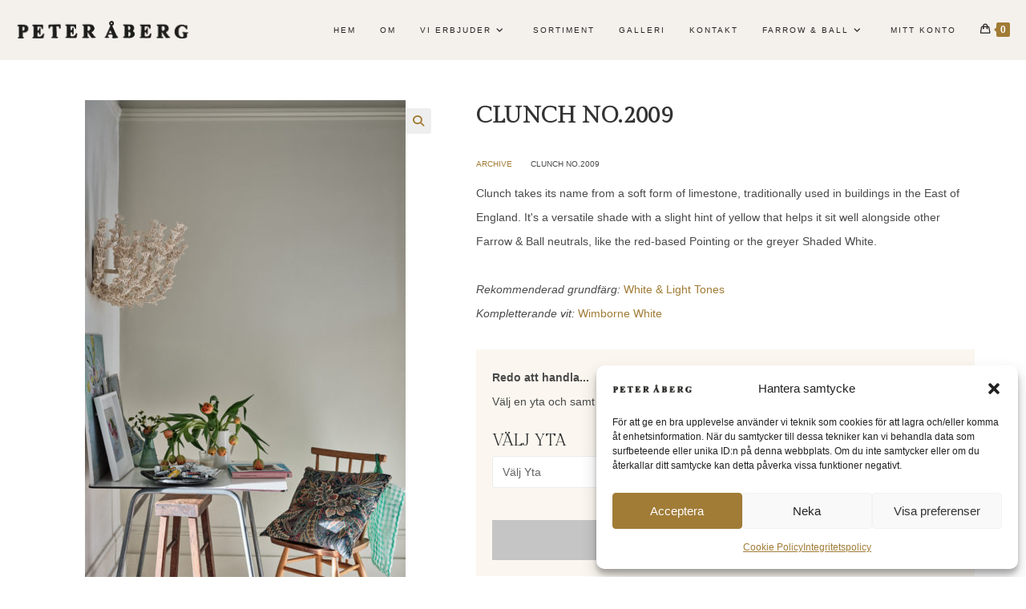

--- FILE ---
content_type: text/html; charset=UTF-8
request_url: https://peteraberg.se/product/clunch-no-2009
body_size: 29324
content:
<!DOCTYPE html>
<html class="html" lang="sv-SE">
<head>
	<meta charset="UTF-8">
	<link rel="profile" href="https://gmpg.org/xfn/11">

	<title>Clunch No.2009 | Peter Åberg</title>
<meta name='robots' content='max-image-preview:large' />
<meta name="viewport" content="width=device-width, initial-scale=1"><script>window._wca = window._wca || [];</script>
<link rel='dns-prefetch' href='//stats.wp.com' />
<link rel='dns-prefetch' href='//fonts.googleapis.com' />
<link rel='preconnect' href='//c0.wp.com' />
<link rel="alternate" type="application/rss+xml" title="Peter Åberg &raquo; Webbflöde" href="https://peteraberg.se/feed" />
<link rel="alternate" type="application/rss+xml" title="Peter Åberg &raquo; Kommentarsflöde" href="https://peteraberg.se/comments/feed" />
<link rel="alternate" title="oEmbed (JSON)" type="application/json+oembed" href="https://peteraberg.se/wp-json/oembed/1.0/embed?url=https%3A%2F%2Fpeteraberg.se%2Fproduct%2Fclunch-no-2009" />
<link rel="alternate" title="oEmbed (XML)" type="text/xml+oembed" href="https://peteraberg.se/wp-json/oembed/1.0/embed?url=https%3A%2F%2Fpeteraberg.se%2Fproduct%2Fclunch-no-2009&#038;format=xml" />
<style id='wp-img-auto-sizes-contain-inline-css'>
img:is([sizes=auto i],[sizes^="auto," i]){contain-intrinsic-size:3000px 1500px}
/*# sourceURL=wp-img-auto-sizes-contain-inline-css */
</style>
<style id='wp-emoji-styles-inline-css'>

	img.wp-smiley, img.emoji {
		display: inline !important;
		border: none !important;
		box-shadow: none !important;
		height: 1em !important;
		width: 1em !important;
		margin: 0 0.07em !important;
		vertical-align: -0.1em !important;
		background: none !important;
		padding: 0 !important;
	}
/*# sourceURL=wp-emoji-styles-inline-css */
</style>
<link rel='stylesheet' id='wp-block-library-css' href='https://c0.wp.com/c/6.9/wp-includes/css/dist/block-library/style.min.css' media='all' />
<style id='wp-block-library-theme-inline-css'>
.wp-block-audio :where(figcaption){color:#555;font-size:13px;text-align:center}.is-dark-theme .wp-block-audio :where(figcaption){color:#ffffffa6}.wp-block-audio{margin:0 0 1em}.wp-block-code{border:1px solid #ccc;border-radius:4px;font-family:Menlo,Consolas,monaco,monospace;padding:.8em 1em}.wp-block-embed :where(figcaption){color:#555;font-size:13px;text-align:center}.is-dark-theme .wp-block-embed :where(figcaption){color:#ffffffa6}.wp-block-embed{margin:0 0 1em}.blocks-gallery-caption{color:#555;font-size:13px;text-align:center}.is-dark-theme .blocks-gallery-caption{color:#ffffffa6}:root :where(.wp-block-image figcaption){color:#555;font-size:13px;text-align:center}.is-dark-theme :root :where(.wp-block-image figcaption){color:#ffffffa6}.wp-block-image{margin:0 0 1em}.wp-block-pullquote{border-bottom:4px solid;border-top:4px solid;color:currentColor;margin-bottom:1.75em}.wp-block-pullquote :where(cite),.wp-block-pullquote :where(footer),.wp-block-pullquote__citation{color:currentColor;font-size:.8125em;font-style:normal;text-transform:uppercase}.wp-block-quote{border-left:.25em solid;margin:0 0 1.75em;padding-left:1em}.wp-block-quote cite,.wp-block-quote footer{color:currentColor;font-size:.8125em;font-style:normal;position:relative}.wp-block-quote:where(.has-text-align-right){border-left:none;border-right:.25em solid;padding-left:0;padding-right:1em}.wp-block-quote:where(.has-text-align-center){border:none;padding-left:0}.wp-block-quote.is-large,.wp-block-quote.is-style-large,.wp-block-quote:where(.is-style-plain){border:none}.wp-block-search .wp-block-search__label{font-weight:700}.wp-block-search__button{border:1px solid #ccc;padding:.375em .625em}:where(.wp-block-group.has-background){padding:1.25em 2.375em}.wp-block-separator.has-css-opacity{opacity:.4}.wp-block-separator{border:none;border-bottom:2px solid;margin-left:auto;margin-right:auto}.wp-block-separator.has-alpha-channel-opacity{opacity:1}.wp-block-separator:not(.is-style-wide):not(.is-style-dots){width:100px}.wp-block-separator.has-background:not(.is-style-dots){border-bottom:none;height:1px}.wp-block-separator.has-background:not(.is-style-wide):not(.is-style-dots){height:2px}.wp-block-table{margin:0 0 1em}.wp-block-table td,.wp-block-table th{word-break:normal}.wp-block-table :where(figcaption){color:#555;font-size:13px;text-align:center}.is-dark-theme .wp-block-table :where(figcaption){color:#ffffffa6}.wp-block-video :where(figcaption){color:#555;font-size:13px;text-align:center}.is-dark-theme .wp-block-video :where(figcaption){color:#ffffffa6}.wp-block-video{margin:0 0 1em}:root :where(.wp-block-template-part.has-background){margin-bottom:0;margin-top:0;padding:1.25em 2.375em}
/*# sourceURL=/wp-includes/css/dist/block-library/theme.min.css */
</style>
<style id='classic-theme-styles-inline-css'>
/*! This file is auto-generated */
.wp-block-button__link{color:#fff;background-color:#32373c;border-radius:9999px;box-shadow:none;text-decoration:none;padding:calc(.667em + 2px) calc(1.333em + 2px);font-size:1.125em}.wp-block-file__button{background:#32373c;color:#fff;text-decoration:none}
/*# sourceURL=/wp-includes/css/classic-themes.min.css */
</style>
<link rel='stylesheet' id='mediaelement-css' href='https://c0.wp.com/c/6.9/wp-includes/js/mediaelement/mediaelementplayer-legacy.min.css' media='all' />
<link rel='stylesheet' id='wp-mediaelement-css' href='https://c0.wp.com/c/6.9/wp-includes/js/mediaelement/wp-mediaelement.min.css' media='all' />
<style id='jetpack-sharing-buttons-style-inline-css'>
.jetpack-sharing-buttons__services-list{display:flex;flex-direction:row;flex-wrap:wrap;gap:0;list-style-type:none;margin:5px;padding:0}.jetpack-sharing-buttons__services-list.has-small-icon-size{font-size:12px}.jetpack-sharing-buttons__services-list.has-normal-icon-size{font-size:16px}.jetpack-sharing-buttons__services-list.has-large-icon-size{font-size:24px}.jetpack-sharing-buttons__services-list.has-huge-icon-size{font-size:36px}@media print{.jetpack-sharing-buttons__services-list{display:none!important}}.editor-styles-wrapper .wp-block-jetpack-sharing-buttons{gap:0;padding-inline-start:0}ul.jetpack-sharing-buttons__services-list.has-background{padding:1.25em 2.375em}
/*# sourceURL=https://peteraberg.se/wp-content/plugins/jetpack/_inc/blocks/sharing-buttons/view.css */
</style>
<style id='global-styles-inline-css'>
:root{--wp--preset--aspect-ratio--square: 1;--wp--preset--aspect-ratio--4-3: 4/3;--wp--preset--aspect-ratio--3-4: 3/4;--wp--preset--aspect-ratio--3-2: 3/2;--wp--preset--aspect-ratio--2-3: 2/3;--wp--preset--aspect-ratio--16-9: 16/9;--wp--preset--aspect-ratio--9-16: 9/16;--wp--preset--color--black: #000000;--wp--preset--color--cyan-bluish-gray: #abb8c3;--wp--preset--color--white: #ffffff;--wp--preset--color--pale-pink: #f78da7;--wp--preset--color--vivid-red: #cf2e2e;--wp--preset--color--luminous-vivid-orange: #ff6900;--wp--preset--color--luminous-vivid-amber: #fcb900;--wp--preset--color--light-green-cyan: #7bdcb5;--wp--preset--color--vivid-green-cyan: #00d084;--wp--preset--color--pale-cyan-blue: #8ed1fc;--wp--preset--color--vivid-cyan-blue: #0693e3;--wp--preset--color--vivid-purple: #9b51e0;--wp--preset--gradient--vivid-cyan-blue-to-vivid-purple: linear-gradient(135deg,rgb(6,147,227) 0%,rgb(155,81,224) 100%);--wp--preset--gradient--light-green-cyan-to-vivid-green-cyan: linear-gradient(135deg,rgb(122,220,180) 0%,rgb(0,208,130) 100%);--wp--preset--gradient--luminous-vivid-amber-to-luminous-vivid-orange: linear-gradient(135deg,rgb(252,185,0) 0%,rgb(255,105,0) 100%);--wp--preset--gradient--luminous-vivid-orange-to-vivid-red: linear-gradient(135deg,rgb(255,105,0) 0%,rgb(207,46,46) 100%);--wp--preset--gradient--very-light-gray-to-cyan-bluish-gray: linear-gradient(135deg,rgb(238,238,238) 0%,rgb(169,184,195) 100%);--wp--preset--gradient--cool-to-warm-spectrum: linear-gradient(135deg,rgb(74,234,220) 0%,rgb(151,120,209) 20%,rgb(207,42,186) 40%,rgb(238,44,130) 60%,rgb(251,105,98) 80%,rgb(254,248,76) 100%);--wp--preset--gradient--blush-light-purple: linear-gradient(135deg,rgb(255,206,236) 0%,rgb(152,150,240) 100%);--wp--preset--gradient--blush-bordeaux: linear-gradient(135deg,rgb(254,205,165) 0%,rgb(254,45,45) 50%,rgb(107,0,62) 100%);--wp--preset--gradient--luminous-dusk: linear-gradient(135deg,rgb(255,203,112) 0%,rgb(199,81,192) 50%,rgb(65,88,208) 100%);--wp--preset--gradient--pale-ocean: linear-gradient(135deg,rgb(255,245,203) 0%,rgb(182,227,212) 50%,rgb(51,167,181) 100%);--wp--preset--gradient--electric-grass: linear-gradient(135deg,rgb(202,248,128) 0%,rgb(113,206,126) 100%);--wp--preset--gradient--midnight: linear-gradient(135deg,rgb(2,3,129) 0%,rgb(40,116,252) 100%);--wp--preset--font-size--small: 13px;--wp--preset--font-size--medium: 20px;--wp--preset--font-size--large: 36px;--wp--preset--font-size--x-large: 42px;--wp--preset--spacing--20: 0.44rem;--wp--preset--spacing--30: 0.67rem;--wp--preset--spacing--40: 1rem;--wp--preset--spacing--50: 1.5rem;--wp--preset--spacing--60: 2.25rem;--wp--preset--spacing--70: 3.38rem;--wp--preset--spacing--80: 5.06rem;--wp--preset--shadow--natural: 6px 6px 9px rgba(0, 0, 0, 0.2);--wp--preset--shadow--deep: 12px 12px 50px rgba(0, 0, 0, 0.4);--wp--preset--shadow--sharp: 6px 6px 0px rgba(0, 0, 0, 0.2);--wp--preset--shadow--outlined: 6px 6px 0px -3px rgb(255, 255, 255), 6px 6px rgb(0, 0, 0);--wp--preset--shadow--crisp: 6px 6px 0px rgb(0, 0, 0);}:where(.is-layout-flex){gap: 0.5em;}:where(.is-layout-grid){gap: 0.5em;}body .is-layout-flex{display: flex;}.is-layout-flex{flex-wrap: wrap;align-items: center;}.is-layout-flex > :is(*, div){margin: 0;}body .is-layout-grid{display: grid;}.is-layout-grid > :is(*, div){margin: 0;}:where(.wp-block-columns.is-layout-flex){gap: 2em;}:where(.wp-block-columns.is-layout-grid){gap: 2em;}:where(.wp-block-post-template.is-layout-flex){gap: 1.25em;}:where(.wp-block-post-template.is-layout-grid){gap: 1.25em;}.has-black-color{color: var(--wp--preset--color--black) !important;}.has-cyan-bluish-gray-color{color: var(--wp--preset--color--cyan-bluish-gray) !important;}.has-white-color{color: var(--wp--preset--color--white) !important;}.has-pale-pink-color{color: var(--wp--preset--color--pale-pink) !important;}.has-vivid-red-color{color: var(--wp--preset--color--vivid-red) !important;}.has-luminous-vivid-orange-color{color: var(--wp--preset--color--luminous-vivid-orange) !important;}.has-luminous-vivid-amber-color{color: var(--wp--preset--color--luminous-vivid-amber) !important;}.has-light-green-cyan-color{color: var(--wp--preset--color--light-green-cyan) !important;}.has-vivid-green-cyan-color{color: var(--wp--preset--color--vivid-green-cyan) !important;}.has-pale-cyan-blue-color{color: var(--wp--preset--color--pale-cyan-blue) !important;}.has-vivid-cyan-blue-color{color: var(--wp--preset--color--vivid-cyan-blue) !important;}.has-vivid-purple-color{color: var(--wp--preset--color--vivid-purple) !important;}.has-black-background-color{background-color: var(--wp--preset--color--black) !important;}.has-cyan-bluish-gray-background-color{background-color: var(--wp--preset--color--cyan-bluish-gray) !important;}.has-white-background-color{background-color: var(--wp--preset--color--white) !important;}.has-pale-pink-background-color{background-color: var(--wp--preset--color--pale-pink) !important;}.has-vivid-red-background-color{background-color: var(--wp--preset--color--vivid-red) !important;}.has-luminous-vivid-orange-background-color{background-color: var(--wp--preset--color--luminous-vivid-orange) !important;}.has-luminous-vivid-amber-background-color{background-color: var(--wp--preset--color--luminous-vivid-amber) !important;}.has-light-green-cyan-background-color{background-color: var(--wp--preset--color--light-green-cyan) !important;}.has-vivid-green-cyan-background-color{background-color: var(--wp--preset--color--vivid-green-cyan) !important;}.has-pale-cyan-blue-background-color{background-color: var(--wp--preset--color--pale-cyan-blue) !important;}.has-vivid-cyan-blue-background-color{background-color: var(--wp--preset--color--vivid-cyan-blue) !important;}.has-vivid-purple-background-color{background-color: var(--wp--preset--color--vivid-purple) !important;}.has-black-border-color{border-color: var(--wp--preset--color--black) !important;}.has-cyan-bluish-gray-border-color{border-color: var(--wp--preset--color--cyan-bluish-gray) !important;}.has-white-border-color{border-color: var(--wp--preset--color--white) !important;}.has-pale-pink-border-color{border-color: var(--wp--preset--color--pale-pink) !important;}.has-vivid-red-border-color{border-color: var(--wp--preset--color--vivid-red) !important;}.has-luminous-vivid-orange-border-color{border-color: var(--wp--preset--color--luminous-vivid-orange) !important;}.has-luminous-vivid-amber-border-color{border-color: var(--wp--preset--color--luminous-vivid-amber) !important;}.has-light-green-cyan-border-color{border-color: var(--wp--preset--color--light-green-cyan) !important;}.has-vivid-green-cyan-border-color{border-color: var(--wp--preset--color--vivid-green-cyan) !important;}.has-pale-cyan-blue-border-color{border-color: var(--wp--preset--color--pale-cyan-blue) !important;}.has-vivid-cyan-blue-border-color{border-color: var(--wp--preset--color--vivid-cyan-blue) !important;}.has-vivid-purple-border-color{border-color: var(--wp--preset--color--vivid-purple) !important;}.has-vivid-cyan-blue-to-vivid-purple-gradient-background{background: var(--wp--preset--gradient--vivid-cyan-blue-to-vivid-purple) !important;}.has-light-green-cyan-to-vivid-green-cyan-gradient-background{background: var(--wp--preset--gradient--light-green-cyan-to-vivid-green-cyan) !important;}.has-luminous-vivid-amber-to-luminous-vivid-orange-gradient-background{background: var(--wp--preset--gradient--luminous-vivid-amber-to-luminous-vivid-orange) !important;}.has-luminous-vivid-orange-to-vivid-red-gradient-background{background: var(--wp--preset--gradient--luminous-vivid-orange-to-vivid-red) !important;}.has-very-light-gray-to-cyan-bluish-gray-gradient-background{background: var(--wp--preset--gradient--very-light-gray-to-cyan-bluish-gray) !important;}.has-cool-to-warm-spectrum-gradient-background{background: var(--wp--preset--gradient--cool-to-warm-spectrum) !important;}.has-blush-light-purple-gradient-background{background: var(--wp--preset--gradient--blush-light-purple) !important;}.has-blush-bordeaux-gradient-background{background: var(--wp--preset--gradient--blush-bordeaux) !important;}.has-luminous-dusk-gradient-background{background: var(--wp--preset--gradient--luminous-dusk) !important;}.has-pale-ocean-gradient-background{background: var(--wp--preset--gradient--pale-ocean) !important;}.has-electric-grass-gradient-background{background: var(--wp--preset--gradient--electric-grass) !important;}.has-midnight-gradient-background{background: var(--wp--preset--gradient--midnight) !important;}.has-small-font-size{font-size: var(--wp--preset--font-size--small) !important;}.has-medium-font-size{font-size: var(--wp--preset--font-size--medium) !important;}.has-large-font-size{font-size: var(--wp--preset--font-size--large) !important;}.has-x-large-font-size{font-size: var(--wp--preset--font-size--x-large) !important;}
:where(.wp-block-post-template.is-layout-flex){gap: 1.25em;}:where(.wp-block-post-template.is-layout-grid){gap: 1.25em;}
:where(.wp-block-term-template.is-layout-flex){gap: 1.25em;}:where(.wp-block-term-template.is-layout-grid){gap: 1.25em;}
:where(.wp-block-columns.is-layout-flex){gap: 2em;}:where(.wp-block-columns.is-layout-grid){gap: 2em;}
:root :where(.wp-block-pullquote){font-size: 1.5em;line-height: 1.6;}
/*# sourceURL=global-styles-inline-css */
</style>
<link rel='stylesheet' id='dnd-upload-cf7-css' href='https://peteraberg.se/wp-content/plugins/drag-and-drop-multiple-file-upload-contact-form-7/assets/css/dnd-upload-cf7.css?ver=1.3.9.2' media='all' />
<link rel='stylesheet' id='contact-form-7-css' href='https://peteraberg.se/wp-content/plugins/contact-form-7/includes/css/styles.css?ver=6.1.4' media='all' />
<link rel='stylesheet' id='nerds-masonry-css-css' href='https://peteraberg.se/wp-content/plugins/nerds_masonry//masonry.css?ver=1.1' media='all' />
<link rel='stylesheet' id='photoswipe-css' href='https://c0.wp.com/p/woocommerce/10.4.3/assets/css/photoswipe/photoswipe.min.css' media='all' />
<link rel='stylesheet' id='photoswipe-default-skin-css' href='https://c0.wp.com/p/woocommerce/10.4.3/assets/css/photoswipe/default-skin/default-skin.min.css' media='all' />
<style id='woocommerce-inline-inline-css'>
.woocommerce form .form-row .required { visibility: visible; }
/*# sourceURL=woocommerce-inline-inline-css */
</style>
<link rel='stylesheet' id='bambora_online_checkout_front_style-css' href='https://peteraberg.se/wp-content/plugins/bambora-online-checkout/assets/style/bambora-online-checkout-front.css?ver=8.0.4' media='all' />
<link rel='stylesheet' id='cmplz-general-css' href='https://peteraberg.se/wp-content/plugins/complianz-gdpr/assets/css/cookieblocker.min.css?ver=1766767790' media='all' />
<link rel='stylesheet' id='aberg_google-fonts-nanum-css' href='https://fonts.googleapis.com/css2?family=Nanum+Gothic&#038;display=swap&#038;ver=6.9' media='all' />
<link rel='stylesheet' id='aberg_google-fonts-glida-css' href='https://fonts.googleapis.com/css?family=Gilda+Display%3A400&#038;subset=latin&#038;ver=6.9' media='all' />
<link rel='stylesheet' id='oceanwp-style-css' href='https://peteraberg.se/wp-content/themes/oceanwp/assets/css/style.min.css?ver=1.0' media='all' />
<link rel='stylesheet' id='child-style-css' href='https://peteraberg.se/wp-content/themes/oceanwp-child-theme-master/style.css?ver=2.4' media='all' />
<link rel='stylesheet' id='oceanwp-woo-mini-cart-css' href='https://peteraberg.se/wp-content/themes/oceanwp/assets/css/woo/woo-mini-cart.min.css?ver=6.9' media='all' />
<link rel='stylesheet' id='font-awesome-css' href='https://peteraberg.se/wp-content/themes/oceanwp/assets/fonts/fontawesome/css/all.min.css?ver=6.7.2' media='all' />
<link rel='stylesheet' id='simple-line-icons-css' href='https://peteraberg.se/wp-content/themes/oceanwp/assets/css/third/simple-line-icons.min.css?ver=2.4.0' media='all' />
<link rel='stylesheet' id='oceanwp-hamburgers-css' href='https://peteraberg.se/wp-content/themes/oceanwp/assets/css/third/hamburgers/hamburgers.min.css?ver=1.0' media='all' />
<link rel='stylesheet' id='oceanwp-collapse-css' href='https://peteraberg.se/wp-content/themes/oceanwp/assets/css/third/hamburgers/types/collapse.css?ver=1.0' media='all' />
<link rel='stylesheet' id='oceanwp-woocommerce-css' href='https://peteraberg.se/wp-content/themes/oceanwp/assets/css/woo/woocommerce.min.css?ver=6.9' media='all' />
<link rel='stylesheet' id='oceanwp-woo-star-font-css' href='https://peteraberg.se/wp-content/themes/oceanwp/assets/css/woo/woo-star-font.min.css?ver=6.9' media='all' />
<link rel='stylesheet' id='oceanwp-woo-quick-view-css' href='https://peteraberg.se/wp-content/themes/oceanwp/assets/css/woo/woo-quick-view.min.css?ver=6.9' media='all' />
<link rel='stylesheet' id='oceanwp-woo-floating-bar-css' href='https://peteraberg.se/wp-content/themes/oceanwp/assets/css/woo/woo-floating-bar.min.css?ver=6.9' media='all' />
<script type="text/template" id="tmpl-variation-template">
	<div class="woocommerce-variation-description">{{{ data.variation.variation_description }}}</div>
	<div class="woocommerce-variation-price">{{{ data.variation.price_html }}}</div>
	<div class="woocommerce-variation-availability">{{{ data.variation.availability_html }}}</div>
</script>
<script type="text/template" id="tmpl-unavailable-variation-template">
	<p role="alert">Den här produkten är inte tillgänglig. Välj en annan kombination.</p>
</script>
<script src="https://c0.wp.com/c/6.9/wp-includes/js/jquery/jquery.min.js" id="jquery-core-js"></script>
<script src="https://c0.wp.com/c/6.9/wp-includes/js/jquery/jquery-migrate.min.js" id="jquery-migrate-js"></script>
<script src="https://c0.wp.com/p/woocommerce/10.4.3/assets/js/jquery-blockui/jquery.blockUI.min.js" id="wc-jquery-blockui-js" defer data-wp-strategy="defer"></script>
<script id="wc-add-to-cart-js-extra">
var wc_add_to_cart_params = {"ajax_url":"/wp-admin/admin-ajax.php","wc_ajax_url":"/?wc-ajax=%%endpoint%%","i18n_view_cart":"Visa varukorg","cart_url":"https://peteraberg.se/varukorg","is_cart":"","cart_redirect_after_add":"no"};
//# sourceURL=wc-add-to-cart-js-extra
</script>
<script src="https://c0.wp.com/p/woocommerce/10.4.3/assets/js/frontend/add-to-cart.min.js" id="wc-add-to-cart-js" defer data-wp-strategy="defer"></script>
<script src="https://c0.wp.com/p/woocommerce/10.4.3/assets/js/zoom/jquery.zoom.min.js" id="wc-zoom-js" defer data-wp-strategy="defer"></script>
<script src="https://c0.wp.com/p/woocommerce/10.4.3/assets/js/flexslider/jquery.flexslider.min.js" id="wc-flexslider-js" defer data-wp-strategy="defer"></script>
<script src="https://c0.wp.com/p/woocommerce/10.4.3/assets/js/photoswipe/photoswipe.min.js" id="wc-photoswipe-js" defer data-wp-strategy="defer"></script>
<script src="https://c0.wp.com/p/woocommerce/10.4.3/assets/js/photoswipe/photoswipe-ui-default.min.js" id="wc-photoswipe-ui-default-js" defer data-wp-strategy="defer"></script>
<script id="wc-single-product-js-extra">
var wc_single_product_params = {"i18n_required_rating_text":"V\u00e4lj ett betyg","i18n_rating_options":["1 av 5 stj\u00e4rnor","2 av 5 stj\u00e4rnor","3 av 5 stj\u00e4rnor","4 av 5 stj\u00e4rnor","5 av 5 stj\u00e4rnor"],"i18n_product_gallery_trigger_text":"Visa bildgalleri i fullsk\u00e4rm","review_rating_required":"yes","flexslider":{"rtl":false,"animation":"slide","smoothHeight":true,"directionNav":false,"controlNav":"thumbnails","slideshow":false,"animationSpeed":500,"animationLoop":false,"allowOneSlide":false},"zoom_enabled":"1","zoom_options":[],"photoswipe_enabled":"1","photoswipe_options":{"shareEl":false,"closeOnScroll":false,"history":false,"hideAnimationDuration":0,"showAnimationDuration":0},"flexslider_enabled":"1"};
//# sourceURL=wc-single-product-js-extra
</script>
<script src="https://c0.wp.com/p/woocommerce/10.4.3/assets/js/frontend/single-product.min.js" id="wc-single-product-js" defer data-wp-strategy="defer"></script>
<script src="https://c0.wp.com/p/woocommerce/10.4.3/assets/js/js-cookie/js.cookie.min.js" id="wc-js-cookie-js" defer data-wp-strategy="defer"></script>
<script id="woocommerce-js-extra">
var woocommerce_params = {"ajax_url":"/wp-admin/admin-ajax.php","wc_ajax_url":"/?wc-ajax=%%endpoint%%","i18n_password_show":"Visa l\u00f6senord","i18n_password_hide":"D\u00f6lj l\u00f6senord"};
//# sourceURL=woocommerce-js-extra
</script>
<script src="https://c0.wp.com/p/woocommerce/10.4.3/assets/js/frontend/woocommerce.min.js" id="woocommerce-js" defer data-wp-strategy="defer"></script>
<script type="text/plain" data-service="jetpack-statistics" data-category="statistics" data-cmplz-src="https://stats.wp.com/s-202602.js" id="woocommerce-analytics-js" defer data-wp-strategy="defer"></script>
<script src="https://c0.wp.com/c/6.9/wp-includes/js/underscore.min.js" id="underscore-js"></script>
<script id="wp-util-js-extra">
var _wpUtilSettings = {"ajax":{"url":"/wp-admin/admin-ajax.php"}};
//# sourceURL=wp-util-js-extra
</script>
<script src="https://c0.wp.com/c/6.9/wp-includes/js/wp-util.min.js" id="wp-util-js"></script>
<script id="wc-add-to-cart-variation-js-extra">
var wc_add_to_cart_variation_params = {"wc_ajax_url":"/?wc-ajax=%%endpoint%%","i18n_no_matching_variations_text":"Inga produkter motsvarade ditt val. V\u00e4lj en annan kombination.","i18n_make_a_selection_text":"V\u00e4lj produktalternativ innan du l\u00e4gger denna produkt i din varukorg.","i18n_unavailable_text":"Den h\u00e4r produkten \u00e4r inte tillg\u00e4nglig. V\u00e4lj en annan kombination.","i18n_reset_alert_text":"Ditt val har \u00e5terst\u00e4llts. V\u00e4lj produktalternativ innan du l\u00e4gger denna produkt i din varukorg."};
//# sourceURL=wc-add-to-cart-variation-js-extra
</script>
<script src="https://c0.wp.com/p/woocommerce/10.4.3/assets/js/frontend/add-to-cart-variation.min.js" id="wc-add-to-cart-variation-js" defer data-wp-strategy="defer"></script>
<script id="wc-cart-fragments-js-extra">
var wc_cart_fragments_params = {"ajax_url":"/wp-admin/admin-ajax.php","wc_ajax_url":"/?wc-ajax=%%endpoint%%","cart_hash_key":"wc_cart_hash_e518819ae546755e5c1c4adf4a635039","fragment_name":"wc_fragments_e518819ae546755e5c1c4adf4a635039","request_timeout":"5000"};
//# sourceURL=wc-cart-fragments-js-extra
</script>
<script src="https://c0.wp.com/p/woocommerce/10.4.3/assets/js/frontend/cart-fragments.min.js" id="wc-cart-fragments-js" defer data-wp-strategy="defer"></script>
<link rel="https://api.w.org/" href="https://peteraberg.se/wp-json/" /><link rel="alternate" title="JSON" type="application/json" href="https://peteraberg.se/wp-json/wp/v2/product/12099" /><link rel="EditURI" type="application/rsd+xml" title="RSD" href="https://peteraberg.se/xmlrpc.php?rsd" />
<meta name="generator" content="WordPress 6.9" />
<meta name="generator" content="WooCommerce 10.4.3" />
<link rel='shortlink' href='https://peteraberg.se/?p=12099' />
	<style>img#wpstats{display:none}</style>
					<style>.cmplz-hidden {
					display: none !important;
				}</style><!-- Google site verification - Google for WooCommerce -->
<meta name="google-site-verification" content="0u3_JrFzDdL7yqK27p0RsFAFRlV4-FzaG_qsiOYJrR0" />
	<noscript><style>.woocommerce-product-gallery{ opacity: 1 !important; }</style></noscript>
	<meta name="generator" content="Elementor 3.34.0; features: additional_custom_breakpoints; settings: css_print_method-external, google_font-enabled, font_display-auto">
<!-- SEO meta tags powered by SmartCrawl https://wpmudev.com/project/smartcrawl-wordpress-seo/ -->
<link rel="canonical" href="https://peteraberg.se/product/clunch-no-2009" />
<meta name="description" content="Clunch takes its name from a soft form of limestone, traditionally used in buildings in the East of England. It&#039;s a versatile shade with a slight hint  ..." />
<script type="application/ld+json">{"@context":"https:\/\/schema.org","@graph":[{"@type":"Organization","@id":"https:\/\/peteraberg.se\/#schema-publishing-organization","url":"https:\/\/peteraberg.se","name":"Peter \u00c5berg - m\u00f6bler & inredning","logo":{"@type":"ImageObject","@id":"https:\/\/peteraberg.se\/#schema-organization-logo","url":"https:\/\/peteraberg.se\/wp-content\/uploads\/2023\/02\/peter_full_logo.jpg","height":60,"width":60}},{"@type":"WebSite","@id":"https:\/\/peteraberg.se\/#schema-website","url":"https:\/\/peteraberg.se","name":"Peter \u00c5bergs F\u00e4rgbutik","encoding":"UTF-8","potentialAction":{"@type":"SearchAction","target":"https:\/\/peteraberg.se\/search\/{search_term_string}","query-input":"required name=search_term_string"},"image":{"@type":"ImageObject","@id":"https:\/\/peteraberg.se\/#schema-site-logo","url":"https:\/\/peteraberg.se\/wp-content\/uploads\/2023\/02\/peter_full_logo.jpg","height":62,"width":492}},{"@type":"BreadcrumbList","@id":"https:\/\/peteraberg.se\/product\/clunch-no-2009?page&product=clunch-no-2009&post_type=product&name=clunch-no-2009\/#breadcrumb","itemListElement":[{"@type":"ListItem","position":1,"name":"Home","item":"https:\/\/peteraberg.se"},{"@type":"ListItem","position":2,"name":"F\u00e4rgsortiment","item":"https:\/\/peteraberg.se\/fargsortiment"},{"@type":"ListItem","position":3,"name":"Clunch No.2009"}]},{"@type":"Person","@id":"https:\/\/peteraberg.se\/author\/peterpeteraberg-se\/#schema-author","name":"Peter \u00c5berg","url":"https:\/\/peteraberg.se\/author\/peterpeteraberg-se"}]}</script>
<meta name="twitter:card" content="summary_large_image" />
<meta name="twitter:title" content="Clunch No.2009 | Peter Åberg" />
<meta name="twitter:description" content="Clunch takes its name from a soft form of limestone, traditionally used in buildings in the East of England. It&#039;s a versatile shade with a slight hint ..." />
<meta name="twitter:image" content="https://peteraberg.se/wp-content/uploads/2022/09/clunch.jpg" />
<!-- /SEO -->
			<style>
				.e-con.e-parent:nth-of-type(n+4):not(.e-lazyloaded):not(.e-no-lazyload),
				.e-con.e-parent:nth-of-type(n+4):not(.e-lazyloaded):not(.e-no-lazyload) * {
					background-image: none !important;
				}
				@media screen and (max-height: 1024px) {
					.e-con.e-parent:nth-of-type(n+3):not(.e-lazyloaded):not(.e-no-lazyload),
					.e-con.e-parent:nth-of-type(n+3):not(.e-lazyloaded):not(.e-no-lazyload) * {
						background-image: none !important;
					}
				}
				@media screen and (max-height: 640px) {
					.e-con.e-parent:nth-of-type(n+2):not(.e-lazyloaded):not(.e-no-lazyload),
					.e-con.e-parent:nth-of-type(n+2):not(.e-lazyloaded):not(.e-no-lazyload) * {
						background-image: none !important;
					}
				}
			</style>
			<link rel="icon" href="https://peteraberg.se/wp-content/uploads/2022/11/cropped-p_logo-32x32.jpg" sizes="32x32" />
<link rel="icon" href="https://peteraberg.se/wp-content/uploads/2022/11/cropped-p_logo-192x192.jpg" sizes="192x192" />
<link rel="apple-touch-icon" href="https://peteraberg.se/wp-content/uploads/2022/11/cropped-p_logo-180x180.jpg" />
<meta name="msapplication-TileImage" content="https://peteraberg.se/wp-content/uploads/2022/11/cropped-p_logo-270x270.jpg" />
		<style id="wp-custom-css">
			/* Hero Title */.elementor-element.hero-title .elementor-widget-container{display:inline-block}/* Footer Callout */.store-callout .icon-box-icon,.store-callout .icon-box-heading{display:table-cell;vertical-align:middle}.store-callout .icon-box-icon{height:1em;width:1em;line-height:1em}.store-callout .icon-box-icon i{color:#5b4f4f;font-size:34px;margin-right:15px}.store-callout .icon-box-heading{font-size:15px;font-weight:400;margin:0;color:#ffffff;letter-spacing:1px;text-transform:capitalize}@media screen and (max-width:767px){.store-callout .icon-box-icon{display:none}.store-callout .icon-box-heading{display:block;text-align:center}}/* Footer Borders */#footer-widgets .contact-info-widget i,#footer-widgets .oceanwp-recent-posts li,#footer-widgets .social-widget li a,#footer-widgets .woocommerce ul.product_list_widget li{border-color:rgba(255,255,255,0.2)}/* Footer Products */#footer-widgets .price del,#footer-widgets del .amount{color:#ddd}/* Footer Tags */#footer-widgets .tagcloud a{background-color:rgba(255,255,255,0.1);border-color:rgba(255,255,255,0.1)}#footer-widgets .tagcloud a:hover{background-color:rgba(255,255,255,0.2);color:#fff;border-color:rgba(255,255,255,0.2)}		</style>
		<!-- OceanWP CSS -->
<style type="text/css">
/* Colors */.woocommerce-MyAccount-navigation ul li a:before,.woocommerce-checkout .woocommerce-info a,.woocommerce-checkout #payment ul.payment_methods .wc_payment_method>input[type=radio]:first-child:checked+label:before,.woocommerce-checkout #payment .payment_method_paypal .about_paypal,.woocommerce ul.products li.product li.category a:hover,.woocommerce ul.products li.product .button:hover,.woocommerce ul.products li.product .product-inner .added_to_cart:hover,.product_meta .posted_in a:hover,.product_meta .tagged_as a:hover,.woocommerce div.product .woocommerce-tabs ul.tabs li a:hover,.woocommerce div.product .woocommerce-tabs ul.tabs li.active a,.woocommerce .oceanwp-grid-list a.active,.woocommerce .oceanwp-grid-list a:hover,.woocommerce .oceanwp-off-canvas-filter:hover,.widget_shopping_cart ul.cart_list li .owp-grid-wrap .owp-grid a.remove:hover,.widget_product_categories li a:hover ~ .count,.widget_layered_nav li a:hover ~ .count,.woocommerce ul.products li.product:not(.product-category) .woo-entry-buttons li a:hover,a:hover,a.light:hover,.theme-heading .text::before,.theme-heading .text::after,#top-bar-content >a:hover,#top-bar-social li.oceanwp-email a:hover,#site-navigation-wrap .dropdown-menu >li >a:hover,#site-header.medium-header #medium-searchform button:hover,.oceanwp-mobile-menu-icon a:hover,.blog-entry.post .blog-entry-header .entry-title a:hover,.blog-entry.post .blog-entry-readmore a:hover,.blog-entry.thumbnail-entry .blog-entry-category a,ul.meta li a:hover,.dropcap,.single nav.post-navigation .nav-links .title,body .related-post-title a:hover,body #wp-calendar caption,body .contact-info-widget.default i,body .contact-info-widget.big-icons i,body .custom-links-widget .oceanwp-custom-links li a:hover,body .custom-links-widget .oceanwp-custom-links li a:hover:before,body .posts-thumbnails-widget li a:hover,body .social-widget li.oceanwp-email a:hover,.comment-author .comment-meta .comment-reply-link,#respond #cancel-comment-reply-link:hover,#footer-widgets .footer-box a:hover,#footer-bottom a:hover,#footer-bottom #footer-bottom-menu a:hover,.sidr a:hover,.sidr-class-dropdown-toggle:hover,.sidr-class-menu-item-has-children.active >a,.sidr-class-menu-item-has-children.active >a >.sidr-class-dropdown-toggle,input[type=checkbox]:checked:before{color:#fe5252}.woocommerce .oceanwp-grid-list a.active .owp-icon use,.woocommerce .oceanwp-grid-list a:hover .owp-icon use,.single nav.post-navigation .nav-links .title .owp-icon use,.blog-entry.post .blog-entry-readmore a:hover .owp-icon use,body .contact-info-widget.default .owp-icon use,body .contact-info-widget.big-icons .owp-icon use{stroke:#fe5252}.woocommerce div.product div.images .open-image,.wcmenucart-details.count,.woocommerce-message a,.woocommerce-error a,.woocommerce-info a,.woocommerce .widget_price_filter .ui-slider .ui-slider-handle,.woocommerce .widget_price_filter .ui-slider .ui-slider-range,.owp-product-nav li a.owp-nav-link:hover,.woocommerce div.product.owp-tabs-layout-vertical .woocommerce-tabs ul.tabs li a:after,.woocommerce .widget_product_categories li.current-cat >a ~ .count,.woocommerce .widget_product_categories li.current-cat >a:before,.woocommerce .widget_layered_nav li.chosen a ~ .count,.woocommerce .widget_layered_nav li.chosen a:before,#owp-checkout-timeline .active .timeline-wrapper,.bag-style:hover .wcmenucart-cart-icon .wcmenucart-count,.show-cart .wcmenucart-cart-icon .wcmenucart-count,.woocommerce ul.products li.product:not(.product-category) .image-wrap .button,input[type="button"],input[type="reset"],input[type="submit"],button[type="submit"],.button,#site-navigation-wrap .dropdown-menu >li.btn >a >span,.thumbnail:hover i,.thumbnail:hover .link-post-svg-icon,.post-quote-content,.omw-modal .omw-close-modal,body .contact-info-widget.big-icons li:hover i,body .contact-info-widget.big-icons li:hover .owp-icon,body div.wpforms-container-full .wpforms-form input[type=submit],body div.wpforms-container-full .wpforms-form button[type=submit],body div.wpforms-container-full .wpforms-form .wpforms-page-button,.woocommerce-cart .wp-element-button,.woocommerce-checkout .wp-element-button,.wp-block-button__link{background-color:#fe5252}.current-shop-items-dropdown{border-top-color:#fe5252}.woocommerce div.product .woocommerce-tabs ul.tabs li.active a{border-bottom-color:#fe5252}.wcmenucart-details.count:before{border-color:#fe5252}.woocommerce ul.products li.product .button:hover{border-color:#fe5252}.woocommerce ul.products li.product .product-inner .added_to_cart:hover{border-color:#fe5252}.woocommerce div.product .woocommerce-tabs ul.tabs li.active a{border-color:#fe5252}.woocommerce .oceanwp-grid-list a.active{border-color:#fe5252}.woocommerce .oceanwp-grid-list a:hover{border-color:#fe5252}.woocommerce .oceanwp-off-canvas-filter:hover{border-color:#fe5252}.owp-product-nav li a.owp-nav-link:hover{border-color:#fe5252}.widget_shopping_cart_content .buttons .button:first-child:hover{border-color:#fe5252}.widget_shopping_cart ul.cart_list li .owp-grid-wrap .owp-grid a.remove:hover{border-color:#fe5252}.widget_product_categories li a:hover ~ .count{border-color:#fe5252}.woocommerce .widget_product_categories li.current-cat >a ~ .count{border-color:#fe5252}.woocommerce .widget_product_categories li.current-cat >a:before{border-color:#fe5252}.widget_layered_nav li a:hover ~ .count{border-color:#fe5252}.woocommerce .widget_layered_nav li.chosen a ~ .count{border-color:#fe5252}.woocommerce .widget_layered_nav li.chosen a:before{border-color:#fe5252}#owp-checkout-timeline.arrow .active .timeline-wrapper:before{border-top-color:#fe5252;border-bottom-color:#fe5252}#owp-checkout-timeline.arrow .active .timeline-wrapper:after{border-left-color:#fe5252;border-right-color:#fe5252}.bag-style:hover .wcmenucart-cart-icon .wcmenucart-count{border-color:#fe5252}.bag-style:hover .wcmenucart-cart-icon .wcmenucart-count:after{border-color:#fe5252}.show-cart .wcmenucart-cart-icon .wcmenucart-count{border-color:#fe5252}.show-cart .wcmenucart-cart-icon .wcmenucart-count:after{border-color:#fe5252}.woocommerce ul.products li.product:not(.product-category) .woo-product-gallery .active a{border-color:#fe5252}.woocommerce ul.products li.product:not(.product-category) .woo-product-gallery a:hover{border-color:#fe5252}.widget-title{border-color:#fe5252}blockquote{border-color:#fe5252}.wp-block-quote{border-color:#fe5252}#searchform-dropdown{border-color:#fe5252}.dropdown-menu .sub-menu{border-color:#fe5252}.blog-entry.large-entry .blog-entry-readmore a:hover{border-color:#fe5252}.oceanwp-newsletter-form-wrap input[type="email"]:focus{border-color:#fe5252}.social-widget li.oceanwp-email a:hover{border-color:#fe5252}#respond #cancel-comment-reply-link:hover{border-color:#fe5252}body .contact-info-widget.big-icons li:hover i{border-color:#fe5252}body .contact-info-widget.big-icons li:hover .owp-icon{border-color:#fe5252}#footer-widgets .oceanwp-newsletter-form-wrap input[type="email"]:focus{border-color:#fe5252}.woocommerce div.product div.images .open-image:hover,.woocommerce-error a:hover,.woocommerce-info a:hover,.woocommerce-message a:hover,.woocommerce-message a:focus,.woocommerce .button:focus,.woocommerce ul.products li.product:not(.product-category) .image-wrap .button:hover,input[type="button"]:hover,input[type="reset"]:hover,input[type="submit"]:hover,button[type="submit"]:hover,input[type="button"]:focus,input[type="reset"]:focus,input[type="submit"]:focus,button[type="submit"]:focus,.button:hover,.button:focus,#site-navigation-wrap .dropdown-menu >li.btn >a:hover >span,.post-quote-author,.omw-modal .omw-close-modal:hover,body div.wpforms-container-full .wpforms-form input[type=submit]:hover,body div.wpforms-container-full .wpforms-form button[type=submit]:hover,body div.wpforms-container-full .wpforms-form .wpforms-page-button:hover,.woocommerce-cart .wp-element-button:hover,.woocommerce-checkout .wp-element-button:hover,.wp-block-button__link:hover{background-color:#d14242}body .theme-button,body input[type="submit"],body button[type="submit"],body button,body .button,body div.wpforms-container-full .wpforms-form input[type=submit],body div.wpforms-container-full .wpforms-form button[type=submit],body div.wpforms-container-full .wpforms-form .wpforms-page-button,.woocommerce-cart .wp-element-button,.woocommerce-checkout .wp-element-button,.wp-block-button__link{border-color:#ffffff}body .theme-button:hover,body input[type="submit"]:hover,body button[type="submit"]:hover,body button:hover,body .button:hover,body div.wpforms-container-full .wpforms-form input[type=submit]:hover,body div.wpforms-container-full .wpforms-form input[type=submit]:active,body div.wpforms-container-full .wpforms-form button[type=submit]:hover,body div.wpforms-container-full .wpforms-form button[type=submit]:active,body div.wpforms-container-full .wpforms-form .wpforms-page-button:hover,body div.wpforms-container-full .wpforms-form .wpforms-page-button:active,.woocommerce-cart .wp-element-button:hover,.woocommerce-checkout .wp-element-button:hover,.wp-block-button__link:hover{border-color:#ffffff}form input[type="text"],form input[type="password"],form input[type="email"],form input[type="url"],form input[type="date"],form input[type="month"],form input[type="time"],form input[type="datetime"],form input[type="datetime-local"],form input[type="week"],form input[type="number"],form input[type="search"],form input[type="tel"],form input[type="color"],form select,form textarea,.select2-container .select2-choice,.woocommerce .woocommerce-checkout .select2-container--default .select2-selection--single{border-color:#ececec}body div.wpforms-container-full .wpforms-form input[type=date],body div.wpforms-container-full .wpforms-form input[type=datetime],body div.wpforms-container-full .wpforms-form input[type=datetime-local],body div.wpforms-container-full .wpforms-form input[type=email],body div.wpforms-container-full .wpforms-form input[type=month],body div.wpforms-container-full .wpforms-form input[type=number],body div.wpforms-container-full .wpforms-form input[type=password],body div.wpforms-container-full .wpforms-form input[type=range],body div.wpforms-container-full .wpforms-form input[type=search],body div.wpforms-container-full .wpforms-form input[type=tel],body div.wpforms-container-full .wpforms-form input[type=text],body div.wpforms-container-full .wpforms-form input[type=time],body div.wpforms-container-full .wpforms-form input[type=url],body div.wpforms-container-full .wpforms-form input[type=week],body div.wpforms-container-full .wpforms-form select,body div.wpforms-container-full .wpforms-form textarea{border-color:#ececec}form input[type="text"]:focus,form input[type="password"]:focus,form input[type="email"]:focus,form input[type="tel"]:focus,form input[type="url"]:focus,form input[type="search"]:focus,form textarea:focus,.select2-drop-active,.select2-dropdown-open.select2-drop-above .select2-choice,.select2-dropdown-open.select2-drop-above .select2-choices,.select2-drop.select2-drop-above.select2-drop-active,.select2-container-active .select2-choice,.select2-container-active .select2-choices{border-color:#dddddd}body div.wpforms-container-full .wpforms-form input:focus,body div.wpforms-container-full .wpforms-form textarea:focus,body div.wpforms-container-full .wpforms-form select:focus{border-color:#dddddd}form input[type="text"],form input[type="password"],form input[type="email"],form input[type="url"],form input[type="date"],form input[type="month"],form input[type="time"],form input[type="datetime"],form input[type="datetime-local"],form input[type="week"],form input[type="number"],form input[type="search"],form input[type="tel"],form input[type="color"],form select,form textarea{color:#666666}body div.wpforms-container-full .wpforms-form input[type=date],body div.wpforms-container-full .wpforms-form input[type=datetime],body div.wpforms-container-full .wpforms-form input[type=datetime-local],body div.wpforms-container-full .wpforms-form input[type=email],body div.wpforms-container-full .wpforms-form input[type=month],body div.wpforms-container-full .wpforms-form input[type=number],body div.wpforms-container-full .wpforms-form input[type=password],body div.wpforms-container-full .wpforms-form input[type=range],body div.wpforms-container-full .wpforms-form input[type=search],body div.wpforms-container-full .wpforms-form input[type=tel],body div.wpforms-container-full .wpforms-form input[type=text],body div.wpforms-container-full .wpforms-form input[type=time],body div.wpforms-container-full .wpforms-form input[type=url],body div.wpforms-container-full .wpforms-form input[type=week],body div.wpforms-container-full .wpforms-form select,body div.wpforms-container-full .wpforms-form textarea{color:#666666}.page-header .page-header-title,.page-header.background-image-page-header .page-header-title{color:#ffffff}.site-breadcrumbs,.background-image-page-header .site-breadcrumbs{color:#efefef}.site-breadcrumbs ul li .breadcrumb-sep,.site-breadcrumbs ol li .breadcrumb-sep{color:#efefef}.site-breadcrumbs a,.background-image-page-header .site-breadcrumbs a{color:#ffffff}.site-breadcrumbs a .owp-icon use,.background-image-page-header .site-breadcrumbs a .owp-icon use{stroke:#ffffff}.site-breadcrumbs a:hover,.background-image-page-header .site-breadcrumbs a:hover{color:#fe5252}.site-breadcrumbs a:hover .owp-icon use,.background-image-page-header .site-breadcrumbs a:hover .owp-icon use{stroke:#fe5252}/* OceanWP Style Settings CSS */.theme-button,input[type="submit"],button[type="submit"],button,.button,body div.wpforms-container-full .wpforms-form input[type=submit],body div.wpforms-container-full .wpforms-form button[type=submit],body div.wpforms-container-full .wpforms-form .wpforms-page-button{border-style:solid}.theme-button,input[type="submit"],button[type="submit"],button,.button,body div.wpforms-container-full .wpforms-form input[type=submit],body div.wpforms-container-full .wpforms-form button[type=submit],body div.wpforms-container-full .wpforms-form .wpforms-page-button{border-width:1px}form input[type="text"],form input[type="password"],form input[type="email"],form input[type="url"],form input[type="date"],form input[type="month"],form input[type="time"],form input[type="datetime"],form input[type="datetime-local"],form input[type="week"],form input[type="number"],form input[type="search"],form input[type="tel"],form input[type="color"],form select,form textarea,.woocommerce .woocommerce-checkout .select2-container--default .select2-selection--single{border-style:solid}body div.wpforms-container-full .wpforms-form input[type=date],body div.wpforms-container-full .wpforms-form input[type=datetime],body div.wpforms-container-full .wpforms-form input[type=datetime-local],body div.wpforms-container-full .wpforms-form input[type=email],body div.wpforms-container-full .wpforms-form input[type=month],body div.wpforms-container-full .wpforms-form input[type=number],body div.wpforms-container-full .wpforms-form input[type=password],body div.wpforms-container-full .wpforms-form input[type=range],body div.wpforms-container-full .wpforms-form input[type=search],body div.wpforms-container-full .wpforms-form input[type=tel],body div.wpforms-container-full .wpforms-form input[type=text],body div.wpforms-container-full .wpforms-form input[type=time],body div.wpforms-container-full .wpforms-form input[type=url],body div.wpforms-container-full .wpforms-form input[type=week],body div.wpforms-container-full .wpforms-form select,body div.wpforms-container-full .wpforms-form textarea{border-style:solid}form input[type="text"],form input[type="password"],form input[type="email"],form input[type="url"],form input[type="date"],form input[type="month"],form input[type="time"],form input[type="datetime"],form input[type="datetime-local"],form input[type="week"],form input[type="number"],form input[type="search"],form input[type="tel"],form input[type="color"],form select,form textarea{border-radius:3px}body div.wpforms-container-full .wpforms-form input[type=date],body div.wpforms-container-full .wpforms-form input[type=datetime],body div.wpforms-container-full .wpforms-form input[type=datetime-local],body div.wpforms-container-full .wpforms-form input[type=email],body div.wpforms-container-full .wpforms-form input[type=month],body div.wpforms-container-full .wpforms-form input[type=number],body div.wpforms-container-full .wpforms-form input[type=password],body div.wpforms-container-full .wpforms-form input[type=range],body div.wpforms-container-full .wpforms-form input[type=search],body div.wpforms-container-full .wpforms-form input[type=tel],body div.wpforms-container-full .wpforms-form input[type=text],body div.wpforms-container-full .wpforms-form input[type=time],body div.wpforms-container-full .wpforms-form input[type=url],body div.wpforms-container-full .wpforms-form input[type=week],body div.wpforms-container-full .wpforms-form select,body div.wpforms-container-full .wpforms-form textarea{border-radius:3px}#scroll-top:hover{background-color:#fe5252}/* Header */#site-logo #site-logo-inner,.oceanwp-social-menu .social-menu-inner,#site-header.full_screen-header .menu-bar-inner,.after-header-content .after-header-content-inner{height:74px}#site-navigation-wrap .dropdown-menu >li >a,#site-navigation-wrap .dropdown-menu >li >span.opl-logout-link,.oceanwp-mobile-menu-icon a,.mobile-menu-close,.after-header-content-inner >a{line-height:74px}#site-header-inner{padding:0 20px 0 20px}#site-header,.has-transparent-header .is-sticky #site-header,.has-vh-transparent .is-sticky #site-header.vertical-header,#searchform-header-replace{background-color:#f4f1ec}#site-header.has-header-media .overlay-header-media{background-color:rgba(0,0,0,0.5)}#site-logo #site-logo-inner a img,#site-header.center-header #site-navigation-wrap .middle-site-logo a img{max-width:217px}#site-header #site-logo #site-logo-inner a img,#site-header.center-header #site-navigation-wrap .middle-site-logo a img{max-height:130px}.mobile-menu .hamburger-inner,.mobile-menu .hamburger-inner::before,.mobile-menu .hamburger-inner::after{background-color:#000000}/* Topbar */#top-bar{padding:16px 0 16px 0}#top-bar-content a,#top-bar-social-alt a{color:#888888}#top-bar-content a:hover,#top-bar-social-alt a:hover{color:#333333}/* Blog CSS */.ocean-single-post-header ul.meta-item li a:hover{color:#333333}/* Footer Widgets */#footer-widgets{background-color:#322b2b}/* Footer Copyright */#footer-bottom{background-color:#221d1d}/* WooCommerce */.owp-floating-bar form.cart .quantity .minus:hover,.owp-floating-bar form.cart .quantity .plus:hover{color:#ffffff}#owp-checkout-timeline .timeline-step{color:#cccccc}#owp-checkout-timeline .timeline-step{border-color:#cccccc}.woocommerce span.onsale{background-color:#3fc387}/* Typography */body{font-size:14px;line-height:1.8}h1,h2,h3,h4,h5,h6,.theme-heading,.widget-title,.oceanwp-widget-recent-posts-title,.comment-reply-title,.entry-title,.sidebar-box .widget-title{line-height:1.4}h1{font-size:23px;line-height:1.4}h2{font-size:20px;line-height:1.4}h3{font-size:18px;line-height:1.4}h4{font-size:17px;line-height:1.4}h5{font-size:14px;line-height:1.4}h6{font-size:15px;line-height:1.4}.page-header .page-header-title,.page-header.background-image-page-header .page-header-title{font-size:32px;line-height:1.4}.page-header .page-subheading{font-size:15px;line-height:1.8}.site-breadcrumbs,.site-breadcrumbs a{font-size:13px;line-height:1.4}#top-bar-content,#top-bar-social-alt{font-size:13px;line-height:1.8;letter-spacing:.6px}#site-logo a.site-logo-text{font-size:24px;line-height:1.8}#site-navigation-wrap .dropdown-menu >li >a,#site-header.full_screen-header .fs-dropdown-menu >li >a,#site-header.top-header #site-navigation-wrap .dropdown-menu >li >a,#site-header.center-header #site-navigation-wrap .dropdown-menu >li >a,#site-header.medium-header #site-navigation-wrap .dropdown-menu >li >a,.oceanwp-mobile-menu-icon a{font-size:12px;letter-spacing:1px;font-weight:600;text-transform:uppercase}.dropdown-menu ul li a.menu-link,#site-header.full_screen-header .fs-dropdown-menu ul.sub-menu li a{font-size:13px;line-height:1.8;letter-spacing:.6px}.sidr-class-dropdown-menu li a,a.sidr-class-toggle-sidr-close,#mobile-dropdown ul li a,body #mobile-fullscreen ul li a{font-size:15px;line-height:1.8}.blog-entry.post .blog-entry-header .entry-title a{font-size:24px;line-height:1.4}.ocean-single-post-header .single-post-title{font-size:34px;line-height:1.4;letter-spacing:.6px}.ocean-single-post-header ul.meta-item li,.ocean-single-post-header ul.meta-item li a{font-size:13px;line-height:1.4;letter-spacing:.6px}.ocean-single-post-header .post-author-name,.ocean-single-post-header .post-author-name a{font-size:14px;line-height:1.4;letter-spacing:.6px}.ocean-single-post-header .post-author-description{font-size:12px;line-height:1.4;letter-spacing:.6px}.single-post .entry-title{line-height:1.4;letter-spacing:.6px}.single-post ul.meta li,.single-post ul.meta li a{font-size:14px;line-height:1.4;letter-spacing:.6px}.sidebar-box .widget-title,.sidebar-box.widget_block .wp-block-heading{font-size:13px;line-height:1;letter-spacing:1px}#footer-widgets .footer-box .widget-title{font-size:13px;line-height:1;letter-spacing:1px}#footer-bottom #copyright{font-size:12px;line-height:1}#footer-bottom #footer-bottom-menu{font-size:12px;line-height:1}.woocommerce-store-notice.demo_store{line-height:2;letter-spacing:1.5px}.demo_store .woocommerce-store-notice__dismiss-link{line-height:2;letter-spacing:1.5px}.woocommerce ul.products li.product li.title h2,.woocommerce ul.products li.product li.title a{font-size:14px;line-height:1.5}.woocommerce ul.products li.product li.category,.woocommerce ul.products li.product li.category a{font-size:12px;line-height:1}.woocommerce ul.products li.product .price{font-size:18px;line-height:1}.woocommerce ul.products li.product .button,.woocommerce ul.products li.product .product-inner .added_to_cart{font-size:12px;line-height:1.5;letter-spacing:1px}.woocommerce ul.products li.owp-woo-cond-notice span,.woocommerce ul.products li.owp-woo-cond-notice a{font-size:16px;line-height:1;letter-spacing:1px;font-weight:600;text-transform:capitalize}.woocommerce div.product .product_title{font-size:24px;line-height:1.4;letter-spacing:.6px}.woocommerce div.product p.price{font-size:36px;line-height:1}.woocommerce .owp-btn-normal .summary form button.button,.woocommerce .owp-btn-big .summary form button.button,.woocommerce .owp-btn-very-big .summary form button.button{font-size:12px;line-height:1.5;letter-spacing:1px;text-transform:uppercase}.woocommerce div.owp-woo-single-cond-notice span,.woocommerce div.owp-woo-single-cond-notice a{font-size:18px;line-height:2;letter-spacing:1.5px;font-weight:600;text-transform:capitalize}
</style>
		<!-- Global site tag (gtag.js) - Google Ads: AW-833177672 - Google for WooCommerce -->
		<script type="text/plain" data-service="google-analytics" data-category="statistics" async data-cmplz-src="https://www.googletagmanager.com/gtag/js?id=AW-833177672"></script>
		<script>
			window.dataLayer = window.dataLayer || [];
			function gtag() { dataLayer.push(arguments); }
			gtag( 'consent', 'default', {
				analytics_storage: 'denied',
				ad_storage: 'denied',
				ad_user_data: 'denied',
				ad_personalization: 'denied',
				region: ['AT', 'BE', 'BG', 'HR', 'CY', 'CZ', 'DK', 'EE', 'FI', 'FR', 'DE', 'GR', 'HU', 'IS', 'IE', 'IT', 'LV', 'LI', 'LT', 'LU', 'MT', 'NL', 'NO', 'PL', 'PT', 'RO', 'SK', 'SI', 'ES', 'SE', 'GB', 'CH'],
				wait_for_update: 500,
			} );
			gtag('js', new Date());
			gtag('set', 'developer_id.dOGY3NW', true);
			gtag("config", "AW-833177672", { "groups": "GLA", "send_page_view": false });		</script>

		</head>

<body data-cmplz=1 class="wp-singular product-template-default single single-product postid-12099 wp-custom-logo wp-embed-responsive wp-theme-oceanwp wp-child-theme-oceanwp-child-theme-master theme-oceanwp woocommerce woocommerce-page woocommerce-no-js oceanwp-theme dropdown-mobile no-header-border default-breakpoint content-full-width content-max-width page-header-disabled has-breadcrumbs has-blog-grid has-grid-list account-original-style elementor-default elementor-kit-12" itemscope="itemscope" itemtype="https://schema.org/WebPage">

	<script>
gtag("event", "page_view", {send_to: "GLA"});
</script>

	
	<div id="outer-wrap" class="site clr">

		<a class="skip-link screen-reader-text" href="#main">Hoppa till innehållet</a>

		
		<div id="wrap" class="clr">

			
			
<header id="site-header" class="minimal-header center-logo clr" data-height="74" itemscope="itemscope" itemtype="https://schema.org/WPHeader" role="banner">

	
					
			<div id="site-header-inner" class="clr ">

				<div class="oceanwp-mobile-menu-icon clr woo-menu-icon mobile-left">
			<a href="https://peteraberg.se/varukorg" class="wcmenucart">
				<span class="wcmenucart-count"><i class=" icon-handbag" aria-hidden="true" role="img"></i><span class="wcmenucart-details count">0</span></span>
			</a>

			</div>
				

<div id="site-logo" class="clr has-responsive-logo" itemscope itemtype="https://schema.org/Brand" >

	
	<div id="site-logo-inner" class="clr">

		<a href="https://peteraberg.se/" class="custom-logo-link" rel="home"><img width="451" height="45" src="https://peteraberg.se/wp-content/uploads/2021/03/cropped-logo.png" class="custom-logo" alt="Peter Åberg" decoding="async" srcset="https://peteraberg.se/wp-content/uploads/2021/03/cropped-logo.png 1x, https://peteraberg.se/wp-content/uploads/2021/03/cropped-logo.png 2x" sizes="(max-width: 451px) 100vw, 451px" /></a><a href="https://peteraberg.se/" class="responsive-logo-link" rel="home"><img src="https://peteraberg.se/wp-content/uploads/2021/03/cropped-logo.png" class="responsive-logo" width="451" height="45" alt="" /></a>
	</div><!-- #site-logo-inner -->

	
	
</div><!-- #site-logo -->

			<div id="site-navigation-wrap" class="clr">
			
			
			
			<nav id="site-navigation" class="navigation main-navigation clr" itemscope="itemscope" itemtype="https://schema.org/SiteNavigationElement" role="navigation" >

				<ul id="menu-main-menu" class="main-menu dropdown-menu sf-menu"><li id="menu-item-1632" class="menu-item menu-item-type-post_type menu-item-object-page menu-item-home menu-item-1632"><a href="https://peteraberg.se/" class="menu-link"><span class="text-wrap">Hem</span></a></li><li id="menu-item-1389" class="menu-item menu-item-type-post_type menu-item-object-page menu-item-1389"><a href="https://peteraberg.se/om-oss" class="menu-link"><span class="text-wrap">Om</span></a></li><li id="menu-item-1385" class="menu-item menu-item-type-post_type menu-item-object-page menu-item-has-children dropdown menu-item-1385"><a href="https://peteraberg.se/vi-erbjuder" class="menu-link"><span class="text-wrap">Vi erbjuder<i class="nav-arrow fa fa-angle-down" aria-hidden="true" role="img"></i></span></a>
<ul class="sub-menu">
	<li id="menu-item-1388" class="menu-item menu-item-type-post_type menu-item-object-page menu-item-1388"><a href="https://peteraberg.se/mobler-och-inredning" class="menu-link"><span class="text-wrap">Möbler och inredning</span></a></li>	<li id="menu-item-1387" class="menu-item menu-item-type-post_type menu-item-object-page menu-item-1387"><a href="https://peteraberg.se/mobeltapetsering" class="menu-link"><span class="text-wrap">Möbeltapetsering</span></a></li>	<li id="menu-item-1386" class="menu-item menu-item-type-post_type menu-item-object-page menu-item-1386"><a href="https://peteraberg.se/swedese-repair" class="menu-link"><span class="text-wrap">Swedese Repair</span></a></li></ul>
</li><li id="menu-item-1384" class="menu-item menu-item-type-post_type menu-item-object-page menu-item-1384"><a href="https://peteraberg.se/sortiment" class="menu-link"><span class="text-wrap">Sortiment</span></a></li><li id="menu-item-1860" class="menu-item menu-item-type-post_type menu-item-object-page menu-item-1860"><a href="https://peteraberg.se/galleri-butiken" class="menu-link"><span class="text-wrap">Galleri</span></a></li><li id="menu-item-1861" class="menu-item menu-item-type-post_type menu-item-object-page menu-item-1861"><a href="https://peteraberg.se/kontakt" class="menu-link"><span class="text-wrap">Kontakt</span></a></li><li id="menu-item-5843" class="menu-item menu-item-type-custom menu-item-object-custom menu-item-has-children dropdown menu-item-5843"><a href="https://peteraberg.se/farrow-ball" class="menu-link"><span class="text-wrap">Farrow &#038; Ball<i class="nav-arrow fa fa-angle-down" aria-hidden="true" role="img"></i></span></a>
<ul class="sub-menu">
	<li id="menu-item-18933" class="menu-item menu-item-type-custom menu-item-object-custom menu-item-18933"><a href="https://peteraberg.se/fargsortiment?sort=standard&#038;collection=current-palette" class="menu-link"><span class="text-wrap">Färgsortiment</span></a></li></ul>
</li><li id="menu-item-9669" class="menu-item menu-item-type-custom menu-item-object-custom menu-item-9669"><a href="https://peteraberg.se/my-account" class="menu-link"><span class="text-wrap">Mitt konto</span></a></li>
			<li class="woo-menu-icon wcmenucart-toggle-drop_down toggle-cart-widget">
				
			<a href="https://peteraberg.se/varukorg" class="wcmenucart">
				<span class="wcmenucart-count"><i class=" icon-handbag" aria-hidden="true" role="img"></i><span class="wcmenucart-details count">0</span></span>
			</a>

												<div class="current-shop-items-dropdown owp-mini-cart clr">
						<div class="current-shop-items-inner clr">
							<div class="widget woocommerce widget_shopping_cart"><div class="widget_shopping_cart_content"></div></div>						</div>
					</div>
							</li>

			<li class="search-toggle-li" ><a href="https://peteraberg.se/#" class="site-search-toggle search-dropdown-toggle"><span class="screen-reader-text">Slå på/av webbplatssökning</span><i class=" icon-magnifier" aria-hidden="true" role="img"></i></a></li></ul>
<div id="searchform-dropdown" class="header-searchform-wrap clr" >
	
<form aria-label="Sök på denna webbplats" role="search" method="get" class="searchform" action="https://peteraberg.se/">	
	<input aria-label="Infoga sökfråga" type="search" id="ocean-search-form-1" class="field" autocomplete="off" placeholder="Sök" name="s">
		</form>
</div><!-- #searchform-dropdown -->

			</nav><!-- #site-navigation -->

			
			
					</div><!-- #site-navigation-wrap -->
			
		
	
				
	
	<div class="oceanwp-mobile-menu-icon clr mobile-right">

		
		
		
		<a href="https://peteraberg.se/#mobile-menu-toggle" class="mobile-menu"  aria-label="Mobilmeny">
							<div class="hamburger hamburger--collapse" aria-expanded="false" role="navigation">
					<div class="hamburger-box">
						<div class="hamburger-inner"></div>
					</div>
				</div>
						</a>

		
		
		
	</div><!-- #oceanwp-mobile-menu-navbar -->

	

			</div><!-- #site-header-inner -->

			
<div id="mobile-dropdown" class="clr" >

	<nav class="clr" itemscope="itemscope" itemtype="https://schema.org/SiteNavigationElement">

		<ul id="menu-main-menu-1" class="menu"><li class="menu-item menu-item-type-post_type menu-item-object-page menu-item-home menu-item-1632"><a href="https://peteraberg.se/">Hem</a></li>
<li class="menu-item menu-item-type-post_type menu-item-object-page menu-item-1389"><a href="https://peteraberg.se/om-oss">Om</a></li>
<li class="menu-item menu-item-type-post_type menu-item-object-page menu-item-has-children menu-item-1385"><a href="https://peteraberg.se/vi-erbjuder">Vi erbjuder</a>
<ul class="sub-menu">
	<li class="menu-item menu-item-type-post_type menu-item-object-page menu-item-1388"><a href="https://peteraberg.se/mobler-och-inredning">Möbler och inredning</a></li>
	<li class="menu-item menu-item-type-post_type menu-item-object-page menu-item-1387"><a href="https://peteraberg.se/mobeltapetsering">Möbeltapetsering</a></li>
	<li class="menu-item menu-item-type-post_type menu-item-object-page menu-item-1386"><a href="https://peteraberg.se/swedese-repair">Swedese Repair</a></li>
</ul>
</li>
<li class="menu-item menu-item-type-post_type menu-item-object-page menu-item-1384"><a href="https://peteraberg.se/sortiment">Sortiment</a></li>
<li class="menu-item menu-item-type-post_type menu-item-object-page menu-item-1860"><a href="https://peteraberg.se/galleri-butiken">Galleri</a></li>
<li class="menu-item menu-item-type-post_type menu-item-object-page menu-item-1861"><a href="https://peteraberg.se/kontakt">Kontakt</a></li>
<li class="menu-item menu-item-type-custom menu-item-object-custom menu-item-has-children menu-item-5843"><a href="https://peteraberg.se/farrow-ball">Farrow &#038; Ball</a>
<ul class="sub-menu">
	<li class="menu-item menu-item-type-custom menu-item-object-custom menu-item-18933"><a href="https://peteraberg.se/fargsortiment?sort=standard&#038;collection=current-palette">Färgsortiment</a></li>
</ul>
</li>
<li class="menu-item menu-item-type-custom menu-item-object-custom menu-item-9669"><a href="https://peteraberg.se/my-account">Mitt konto</a></li>

			<li class="woo-menu-icon wcmenucart-toggle-drop_down toggle-cart-widget">
				
			<a href="https://peteraberg.se/varukorg" class="wcmenucart">
				<span class="wcmenucart-count"><i class=" icon-handbag" aria-hidden="true" role="img"></i><span class="wcmenucart-details count">0</span></span>
			</a>

												<div class="current-shop-items-dropdown owp-mini-cart clr">
						<div class="current-shop-items-inner clr">
							<div class="widget woocommerce widget_shopping_cart"><div class="widget_shopping_cart_content"></div></div>						</div>
					</div>
							</li>

			<li class="search-toggle-li" ><a href="https://peteraberg.se/#" class="site-search-toggle search-dropdown-toggle"><span class="screen-reader-text">Slå på/av webbplatssökning</span><i class=" icon-magnifier" aria-hidden="true" role="img"></i></a></li></ul>
<div id="mobile-menu-search" class="clr">
	<form aria-label="Sök på denna webbplats" method="get" action="https://peteraberg.se/" class="mobile-searchform">
		<input aria-label="Infoga sökfråga" value="" class="field" id="ocean-mobile-search-2" type="search" name="s" autocomplete="off" placeholder="Sök" />
		<button aria-label="Skicka sökning" type="submit" class="searchform-submit">
			<i class=" icon-magnifier" aria-hidden="true" role="img"></i>		</button>
					</form>
</div><!-- .mobile-menu-search -->

	</nav>

</div>

			
			
		
		
</header><!-- #site-header -->


			
			<div class="owp-floating-bar">
				<div class="container clr">
					<div class="left">
						<p class="selected">Valt:</p>
						<h2 class="entry-title" itemprop="name">Clunch No.2009</h2>
					</div>
											<div class="right">
							<div class="product_price">
								<p class="price"><span class="woocommerce-Price-amount amount" aria-hidden="true"><bdi>516.00<span class="woocommerce-Price-currencySymbol">&#107;&#114;</span></bdi></span> <span aria-hidden="true">–</span> <span class="woocommerce-Price-amount amount" aria-hidden="true"><bdi>2,315.00<span class="woocommerce-Price-currencySymbol">&#107;&#114;</span></bdi></span><span class="screen-reader-text">Prisintervall: 516.00&#107;&#114; till 2,315.00&#107;&#114;</span></p>
							</div>
																			<button type="submit" class="button top">Välj alternativ</button>
													</div>
										</div>
			</div>

			
			<main id="main" class="site-main clr"  role="main">

				
	

<div id="content-wrap" class="container clr">

	
	<div id="primary" class="content-area clr">

		
		<div id="content" class="clr site-content">

			
			<article class="entry-content entry clr">

					
			<div class="woocommerce-notices-wrapper"></div>
<div id="product-12099" class="entry has-media owp-thumbs-layout-horizontal owp-btn-normal owp-tabs-layout-horizontal product type-product post-12099 status-publish first instock product_cat-archive has-post-thumbnail taxable shipping-taxable purchasable product-type-variable">

	<div class="woocommerce-product-gallery woocommerce-product-gallery--with-images woocommerce-product-gallery--columns-4 images" data-columns="4" style="opacity: 0; transition: opacity .25s ease-in-out;">
	<figure class="woocommerce-product-gallery__wrapper">
		<div data-thumb="https://peteraberg.se/wp-content/uploads/2022/09/fb_x_liberty_285r-2009eem-100x100.jpg" data-thumb-alt="Clunch No.2009" data-thumb-srcset="https://peteraberg.se/wp-content/uploads/2022/09/fb_x_liberty_285r-2009eem-100x100.jpg 100w, https://peteraberg.se/wp-content/uploads/2022/09/fb_x_liberty_285r-2009eem-150x150.jpg 150w"  data-thumb-sizes="(max-width: 100px) 100vw, 100px" class="woocommerce-product-gallery__image"><a href="https://peteraberg.se/wp-content/uploads/2022/09/fb_x_liberty_285r-2009eem.jpg"><img fetchpriority="high" width="400" height="600" src="https://peteraberg.se/wp-content/uploads/2022/09/fb_x_liberty_285r-2009eem-400x600.jpg" class="" alt="Clunch No.2009" data-caption="" data-src="https://peteraberg.se/wp-content/uploads/2022/09/fb_x_liberty_285r-2009eem.jpg" data-large_image="https://peteraberg.se/wp-content/uploads/2022/09/fb_x_liberty_285r-2009eem.jpg" data-large_image_width="570" data-large_image_height="855" decoding="async" srcset="https://peteraberg.se/wp-content/uploads/2022/09/fb_x_liberty_285r-2009eem-400x600.jpg 400w, https://peteraberg.se/wp-content/uploads/2022/09/fb_x_liberty_285r-2009eem-200x300.jpg 200w, https://peteraberg.se/wp-content/uploads/2022/09/fb_x_liberty_285r-2009eem-265x398.jpg 265w, https://peteraberg.se/wp-content/uploads/2022/09/fb_x_liberty_285r-2009eem.jpg 570w" sizes="(max-width: 400px) 100vw, 400px" /></a></div><div data-thumb="https://peteraberg.se/wp-content/uploads/2022/09/clunch-100x100.jpg" data-thumb-alt="Clunch No.2009" data-thumb-srcset="https://peteraberg.se/wp-content/uploads/2022/09/clunch-100x100.jpg 100w, https://peteraberg.se/wp-content/uploads/2022/09/clunch-300x300.jpg 300w, https://peteraberg.se/wp-content/uploads/2022/09/clunch-1024x1022.jpg 1024w, https://peteraberg.se/wp-content/uploads/2022/09/clunch-150x150.jpg 150w, https://peteraberg.se/wp-content/uploads/2022/09/clunch-768x767.jpg 768w, https://peteraberg.se/wp-content/uploads/2022/09/clunch-600x600.jpg 600w, https://peteraberg.se/wp-content/uploads/2022/09/clunch-265x264.jpg 265w, https://peteraberg.se/wp-content/uploads/2022/09/clunch-400x399.jpg 400w, https://peteraberg.se/wp-content/uploads/2022/09/clunch.jpg 1027w"  data-thumb-sizes="(max-width: 100px) 100vw, 100px" class="woocommerce-product-gallery__image"><a href="https://peteraberg.se/wp-content/uploads/2022/09/clunch.jpg"><img loading="lazy" width="400" height="399" src="https://peteraberg.se/wp-content/uploads/2022/09/clunch-400x399.jpg" class="" alt="Clunch No.2009" data-caption="" data-src="https://peteraberg.se/wp-content/uploads/2022/09/clunch.jpg" data-large_image="https://peteraberg.se/wp-content/uploads/2022/09/clunch.jpg" data-large_image_width="1027" data-large_image_height="1025" decoding="async" srcset="https://peteraberg.se/wp-content/uploads/2022/09/clunch-400x399.jpg 400w, https://peteraberg.se/wp-content/uploads/2022/09/clunch-300x300.jpg 300w, https://peteraberg.se/wp-content/uploads/2022/09/clunch-1024x1022.jpg 1024w, https://peteraberg.se/wp-content/uploads/2022/09/clunch-150x150.jpg 150w, https://peteraberg.se/wp-content/uploads/2022/09/clunch-768x767.jpg 768w, https://peteraberg.se/wp-content/uploads/2022/09/clunch-600x600.jpg 600w, https://peteraberg.se/wp-content/uploads/2022/09/clunch-265x264.jpg 265w, https://peteraberg.se/wp-content/uploads/2022/09/clunch-100x100.jpg 100w, https://peteraberg.se/wp-content/uploads/2022/09/clunch.jpg 1027w" sizes="(max-width: 400px) 100vw, 400px" /></a></div>	</figure>
</div>

		<div class="summary entry-summary">
			
<h2 class="single-post-title product_title entry-title" itemprop="name">Clunch No.2009</h2>
<p class="price"><span class="woocommerce-Price-amount amount" aria-hidden="true"><bdi>516.00<span class="woocommerce-Price-currencySymbol">&#107;&#114;</span></bdi></span> <span aria-hidden="true">–</span> <span class="woocommerce-Price-amount amount" aria-hidden="true"><bdi>2,315.00<span class="woocommerce-Price-currencySymbol">&#107;&#114;</span></bdi></span><span class="screen-reader-text">Prisintervall: 516.00&#107;&#114; till 2,315.00&#107;&#114;</span></p>

<script>var nos_product_id=12099</script>
<div class="related_nav_wrap">
</div>
<form class="variations_form cart" action="https://peteraberg.se/product/clunch-no-2009" method="post" enctype='multipart/form-data' data-product_id="12099" data-product_variations="[{&quot;attributes&quot;:{&quot;attribute_pa_finish&quot;:&quot;dead-flat&quot;,&quot;attribute_pa_size&quot;:&quot;750ml&quot;},&quot;availability_html&quot;:&quot;&quot;,&quot;backorders_allowed&quot;:false,&quot;dimensions&quot;:{&quot;length&quot;:&quot;&quot;,&quot;width&quot;:&quot;&quot;,&quot;height&quot;:&quot;&quot;},&quot;dimensions_html&quot;:&quot;N\/A&quot;,&quot;display_price&quot;:516,&quot;display_regular_price&quot;:516,&quot;image&quot;:{&quot;title&quot;:&quot;clunch.jpg&quot;,&quot;caption&quot;:&quot;&quot;,&quot;url&quot;:&quot;https:\/\/peteraberg.se\/wp-content\/uploads\/2022\/09\/clunch.jpg&quot;,&quot;alt&quot;:&quot;clunch.jpg&quot;,&quot;src&quot;:&quot;https:\/\/peteraberg.se\/wp-content\/uploads\/2022\/09\/clunch-400x399.jpg&quot;,&quot;srcset&quot;:&quot;https:\/\/peteraberg.se\/wp-content\/uploads\/2022\/09\/clunch-400x399.jpg 400w, https:\/\/peteraberg.se\/wp-content\/uploads\/2022\/09\/clunch-300x300.jpg 300w, https:\/\/peteraberg.se\/wp-content\/uploads\/2022\/09\/clunch-1024x1022.jpg 1024w, https:\/\/peteraberg.se\/wp-content\/uploads\/2022\/09\/clunch-150x150.jpg 150w, https:\/\/peteraberg.se\/wp-content\/uploads\/2022\/09\/clunch-768x767.jpg 768w, https:\/\/peteraberg.se\/wp-content\/uploads\/2022\/09\/clunch-600x600.jpg 600w, https:\/\/peteraberg.se\/wp-content\/uploads\/2022\/09\/clunch-265x264.jpg 265w, https:\/\/peteraberg.se\/wp-content\/uploads\/2022\/09\/clunch-100x100.jpg 100w, https:\/\/peteraberg.se\/wp-content\/uploads\/2022\/09\/clunch.jpg 1027w&quot;,&quot;sizes&quot;:&quot;(max-width: 400px) 100vw, 400px&quot;,&quot;full_src&quot;:&quot;https:\/\/peteraberg.se\/wp-content\/uploads\/2022\/09\/clunch.jpg&quot;,&quot;full_src_w&quot;:1027,&quot;full_src_h&quot;:1025,&quot;gallery_thumbnail_src&quot;:&quot;https:\/\/peteraberg.se\/wp-content\/uploads\/2022\/09\/clunch-100x100.jpg&quot;,&quot;gallery_thumbnail_src_w&quot;:100,&quot;gallery_thumbnail_src_h&quot;:100,&quot;thumb_src&quot;:&quot;https:\/\/peteraberg.se\/wp-content\/uploads\/2022\/09\/clunch-265x264.jpg&quot;,&quot;thumb_src_w&quot;:265,&quot;thumb_src_h&quot;:264,&quot;src_w&quot;:400,&quot;src_h&quot;:399},&quot;image_id&quot;:7317,&quot;is_downloadable&quot;:false,&quot;is_in_stock&quot;:true,&quot;is_purchasable&quot;:true,&quot;is_sold_individually&quot;:&quot;no&quot;,&quot;is_virtual&quot;:false,&quot;max_qty&quot;:&quot;&quot;,&quot;min_qty&quot;:1,&quot;price_html&quot;:&quot;&lt;span class=\&quot;price\&quot;&gt;&lt;span class=\&quot;woocommerce-Price-amount amount\&quot;&gt;&lt;bdi&gt;516.00&lt;span class=\&quot;woocommerce-Price-currencySymbol\&quot;&gt;&amp;#107;&amp;#114;&lt;\/span&gt;&lt;\/bdi&gt;&lt;\/span&gt;&lt;\/span&gt;&quot;,&quot;sku&quot;:&quot;5029496012095&quot;,&quot;variation_description&quot;:&quot;&quot;,&quot;variation_id&quot;:12103,&quot;variation_is_active&quot;:true,&quot;variation_is_visible&quot;:true,&quot;weight&quot;:&quot;&quot;,&quot;weight_html&quot;:&quot;N\/A&quot;,&quot;display_name&quot;:&quot;Clunch No.2009 - Dead Flat, 750ml&quot;},{&quot;attributes&quot;:{&quot;attribute_pa_finish&quot;:&quot;dead-flat&quot;,&quot;attribute_pa_size&quot;:&quot;2-5l&quot;},&quot;availability_html&quot;:&quot;&quot;,&quot;backorders_allowed&quot;:false,&quot;dimensions&quot;:{&quot;length&quot;:&quot;&quot;,&quot;width&quot;:&quot;&quot;,&quot;height&quot;:&quot;&quot;},&quot;dimensions_html&quot;:&quot;N\/A&quot;,&quot;display_price&quot;:1250,&quot;display_regular_price&quot;:1250,&quot;image&quot;:{&quot;title&quot;:&quot;clunch.jpg&quot;,&quot;caption&quot;:&quot;&quot;,&quot;url&quot;:&quot;https:\/\/peteraberg.se\/wp-content\/uploads\/2022\/09\/clunch.jpg&quot;,&quot;alt&quot;:&quot;clunch.jpg&quot;,&quot;src&quot;:&quot;https:\/\/peteraberg.se\/wp-content\/uploads\/2022\/09\/clunch-400x399.jpg&quot;,&quot;srcset&quot;:&quot;https:\/\/peteraberg.se\/wp-content\/uploads\/2022\/09\/clunch-400x399.jpg 400w, https:\/\/peteraberg.se\/wp-content\/uploads\/2022\/09\/clunch-300x300.jpg 300w, https:\/\/peteraberg.se\/wp-content\/uploads\/2022\/09\/clunch-1024x1022.jpg 1024w, https:\/\/peteraberg.se\/wp-content\/uploads\/2022\/09\/clunch-150x150.jpg 150w, https:\/\/peteraberg.se\/wp-content\/uploads\/2022\/09\/clunch-768x767.jpg 768w, https:\/\/peteraberg.se\/wp-content\/uploads\/2022\/09\/clunch-600x600.jpg 600w, https:\/\/peteraberg.se\/wp-content\/uploads\/2022\/09\/clunch-265x264.jpg 265w, https:\/\/peteraberg.se\/wp-content\/uploads\/2022\/09\/clunch-100x100.jpg 100w, https:\/\/peteraberg.se\/wp-content\/uploads\/2022\/09\/clunch.jpg 1027w&quot;,&quot;sizes&quot;:&quot;(max-width: 400px) 100vw, 400px&quot;,&quot;full_src&quot;:&quot;https:\/\/peteraberg.se\/wp-content\/uploads\/2022\/09\/clunch.jpg&quot;,&quot;full_src_w&quot;:1027,&quot;full_src_h&quot;:1025,&quot;gallery_thumbnail_src&quot;:&quot;https:\/\/peteraberg.se\/wp-content\/uploads\/2022\/09\/clunch-100x100.jpg&quot;,&quot;gallery_thumbnail_src_w&quot;:100,&quot;gallery_thumbnail_src_h&quot;:100,&quot;thumb_src&quot;:&quot;https:\/\/peteraberg.se\/wp-content\/uploads\/2022\/09\/clunch-265x264.jpg&quot;,&quot;thumb_src_w&quot;:265,&quot;thumb_src_h&quot;:264,&quot;src_w&quot;:400,&quot;src_h&quot;:399},&quot;image_id&quot;:7317,&quot;is_downloadable&quot;:false,&quot;is_in_stock&quot;:true,&quot;is_purchasable&quot;:true,&quot;is_sold_individually&quot;:&quot;no&quot;,&quot;is_virtual&quot;:false,&quot;max_qty&quot;:&quot;&quot;,&quot;min_qty&quot;:1,&quot;price_html&quot;:&quot;&lt;span class=\&quot;price\&quot;&gt;&lt;span class=\&quot;woocommerce-Price-amount amount\&quot;&gt;&lt;bdi&gt;1,250.00&lt;span class=\&quot;woocommerce-Price-currencySymbol\&quot;&gt;&amp;#107;&amp;#114;&lt;\/span&gt;&lt;\/bdi&gt;&lt;\/span&gt;&lt;\/span&gt;&quot;,&quot;sku&quot;:&quot;5029496014594&quot;,&quot;variation_description&quot;:&quot;&quot;,&quot;variation_id&quot;:12104,&quot;variation_is_active&quot;:true,&quot;variation_is_visible&quot;:true,&quot;weight&quot;:&quot;&quot;,&quot;weight_html&quot;:&quot;N\/A&quot;,&quot;display_name&quot;:&quot;Clunch No.2009 - Dead Flat, 2.5L&quot;},{&quot;attributes&quot;:{&quot;attribute_pa_finish&quot;:&quot;dead-flat&quot;,&quot;attribute_pa_size&quot;:&quot;5l&quot;},&quot;availability_html&quot;:&quot;&quot;,&quot;backorders_allowed&quot;:false,&quot;dimensions&quot;:{&quot;length&quot;:&quot;&quot;,&quot;width&quot;:&quot;&quot;,&quot;height&quot;:&quot;&quot;},&quot;dimensions_html&quot;:&quot;N\/A&quot;,&quot;display_price&quot;:2039,&quot;display_regular_price&quot;:2039,&quot;image&quot;:{&quot;title&quot;:&quot;clunch.jpg&quot;,&quot;caption&quot;:&quot;&quot;,&quot;url&quot;:&quot;https:\/\/peteraberg.se\/wp-content\/uploads\/2022\/09\/clunch.jpg&quot;,&quot;alt&quot;:&quot;clunch.jpg&quot;,&quot;src&quot;:&quot;https:\/\/peteraberg.se\/wp-content\/uploads\/2022\/09\/clunch-400x399.jpg&quot;,&quot;srcset&quot;:&quot;https:\/\/peteraberg.se\/wp-content\/uploads\/2022\/09\/clunch-400x399.jpg 400w, https:\/\/peteraberg.se\/wp-content\/uploads\/2022\/09\/clunch-300x300.jpg 300w, https:\/\/peteraberg.se\/wp-content\/uploads\/2022\/09\/clunch-1024x1022.jpg 1024w, https:\/\/peteraberg.se\/wp-content\/uploads\/2022\/09\/clunch-150x150.jpg 150w, https:\/\/peteraberg.se\/wp-content\/uploads\/2022\/09\/clunch-768x767.jpg 768w, https:\/\/peteraberg.se\/wp-content\/uploads\/2022\/09\/clunch-600x600.jpg 600w, https:\/\/peteraberg.se\/wp-content\/uploads\/2022\/09\/clunch-265x264.jpg 265w, https:\/\/peteraberg.se\/wp-content\/uploads\/2022\/09\/clunch-100x100.jpg 100w, https:\/\/peteraberg.se\/wp-content\/uploads\/2022\/09\/clunch.jpg 1027w&quot;,&quot;sizes&quot;:&quot;(max-width: 400px) 100vw, 400px&quot;,&quot;full_src&quot;:&quot;https:\/\/peteraberg.se\/wp-content\/uploads\/2022\/09\/clunch.jpg&quot;,&quot;full_src_w&quot;:1027,&quot;full_src_h&quot;:1025,&quot;gallery_thumbnail_src&quot;:&quot;https:\/\/peteraberg.se\/wp-content\/uploads\/2022\/09\/clunch-100x100.jpg&quot;,&quot;gallery_thumbnail_src_w&quot;:100,&quot;gallery_thumbnail_src_h&quot;:100,&quot;thumb_src&quot;:&quot;https:\/\/peteraberg.se\/wp-content\/uploads\/2022\/09\/clunch-265x264.jpg&quot;,&quot;thumb_src_w&quot;:265,&quot;thumb_src_h&quot;:264,&quot;src_w&quot;:400,&quot;src_h&quot;:399},&quot;image_id&quot;:7317,&quot;is_downloadable&quot;:false,&quot;is_in_stock&quot;:true,&quot;is_purchasable&quot;:true,&quot;is_sold_individually&quot;:&quot;no&quot;,&quot;is_virtual&quot;:false,&quot;max_qty&quot;:&quot;&quot;,&quot;min_qty&quot;:1,&quot;price_html&quot;:&quot;&lt;span class=\&quot;price\&quot;&gt;&lt;span class=\&quot;woocommerce-Price-amount amount\&quot;&gt;&lt;bdi&gt;2,039.00&lt;span class=\&quot;woocommerce-Price-currencySymbol\&quot;&gt;&amp;#107;&amp;#114;&lt;\/span&gt;&lt;\/bdi&gt;&lt;\/span&gt;&lt;\/span&gt;&quot;,&quot;sku&quot;:&quot;5029496021035&quot;,&quot;variation_description&quot;:&quot;&quot;,&quot;variation_id&quot;:12105,&quot;variation_is_active&quot;:true,&quot;variation_is_visible&quot;:true,&quot;weight&quot;:&quot;&quot;,&quot;weight_html&quot;:&quot;N\/A&quot;,&quot;display_name&quot;:&quot;Clunch No.2009 - Dead Flat, 5L&quot;},{&quot;attributes&quot;:{&quot;attribute_pa_finish&quot;:&quot;exterior-masonry&quot;,&quot;attribute_pa_size&quot;:&quot;5l&quot;},&quot;availability_html&quot;:&quot;&quot;,&quot;backorders_allowed&quot;:false,&quot;dimensions&quot;:{&quot;length&quot;:&quot;&quot;,&quot;width&quot;:&quot;&quot;,&quot;height&quot;:&quot;&quot;},&quot;dimensions_html&quot;:&quot;N\/A&quot;,&quot;display_price&quot;:1711,&quot;display_regular_price&quot;:1711,&quot;image&quot;:{&quot;title&quot;:&quot;clunch.jpg&quot;,&quot;caption&quot;:&quot;&quot;,&quot;url&quot;:&quot;https:\/\/peteraberg.se\/wp-content\/uploads\/2022\/09\/clunch.jpg&quot;,&quot;alt&quot;:&quot;clunch.jpg&quot;,&quot;src&quot;:&quot;https:\/\/peteraberg.se\/wp-content\/uploads\/2022\/09\/clunch-400x399.jpg&quot;,&quot;srcset&quot;:&quot;https:\/\/peteraberg.se\/wp-content\/uploads\/2022\/09\/clunch-400x399.jpg 400w, https:\/\/peteraberg.se\/wp-content\/uploads\/2022\/09\/clunch-300x300.jpg 300w, https:\/\/peteraberg.se\/wp-content\/uploads\/2022\/09\/clunch-1024x1022.jpg 1024w, https:\/\/peteraberg.se\/wp-content\/uploads\/2022\/09\/clunch-150x150.jpg 150w, https:\/\/peteraberg.se\/wp-content\/uploads\/2022\/09\/clunch-768x767.jpg 768w, https:\/\/peteraberg.se\/wp-content\/uploads\/2022\/09\/clunch-600x600.jpg 600w, https:\/\/peteraberg.se\/wp-content\/uploads\/2022\/09\/clunch-265x264.jpg 265w, https:\/\/peteraberg.se\/wp-content\/uploads\/2022\/09\/clunch-100x100.jpg 100w, https:\/\/peteraberg.se\/wp-content\/uploads\/2022\/09\/clunch.jpg 1027w&quot;,&quot;sizes&quot;:&quot;(max-width: 400px) 100vw, 400px&quot;,&quot;full_src&quot;:&quot;https:\/\/peteraberg.se\/wp-content\/uploads\/2022\/09\/clunch.jpg&quot;,&quot;full_src_w&quot;:1027,&quot;full_src_h&quot;:1025,&quot;gallery_thumbnail_src&quot;:&quot;https:\/\/peteraberg.se\/wp-content\/uploads\/2022\/09\/clunch-100x100.jpg&quot;,&quot;gallery_thumbnail_src_w&quot;:100,&quot;gallery_thumbnail_src_h&quot;:100,&quot;thumb_src&quot;:&quot;https:\/\/peteraberg.se\/wp-content\/uploads\/2022\/09\/clunch-265x264.jpg&quot;,&quot;thumb_src_w&quot;:265,&quot;thumb_src_h&quot;:264,&quot;src_w&quot;:400,&quot;src_h&quot;:399},&quot;image_id&quot;:7317,&quot;is_downloadable&quot;:false,&quot;is_in_stock&quot;:true,&quot;is_purchasable&quot;:true,&quot;is_sold_individually&quot;:&quot;no&quot;,&quot;is_virtual&quot;:false,&quot;max_qty&quot;:&quot;&quot;,&quot;min_qty&quot;:1,&quot;price_html&quot;:&quot;&lt;span class=\&quot;price\&quot;&gt;&lt;span class=\&quot;woocommerce-Price-amount amount\&quot;&gt;&lt;bdi&gt;1,711.00&lt;span class=\&quot;woocommerce-Price-currencySymbol\&quot;&gt;&amp;#107;&amp;#114;&lt;\/span&gt;&lt;\/bdi&gt;&lt;\/span&gt;&lt;\/span&gt;&quot;,&quot;sku&quot;:&quot;5029496030952&quot;,&quot;variation_description&quot;:&quot;&quot;,&quot;variation_id&quot;:12106,&quot;variation_is_active&quot;:true,&quot;variation_is_visible&quot;:true,&quot;weight&quot;:&quot;&quot;,&quot;weight_html&quot;:&quot;N\/A&quot;,&quot;display_name&quot;:&quot;Clunch No.2009 - Exterior Masonry, 5L&quot;},{&quot;attributes&quot;:{&quot;attribute_pa_finish&quot;:&quot;modern-emulsion&quot;,&quot;attribute_pa_size&quot;:&quot;2-5l&quot;},&quot;availability_html&quot;:&quot;&quot;,&quot;backorders_allowed&quot;:false,&quot;dimensions&quot;:{&quot;length&quot;:&quot;&quot;,&quot;width&quot;:&quot;&quot;,&quot;height&quot;:&quot;&quot;},&quot;dimensions_html&quot;:&quot;N\/A&quot;,&quot;display_price&quot;:1079,&quot;display_regular_price&quot;:1079,&quot;image&quot;:{&quot;title&quot;:&quot;clunch.jpg&quot;,&quot;caption&quot;:&quot;&quot;,&quot;url&quot;:&quot;https:\/\/peteraberg.se\/wp-content\/uploads\/2022\/09\/clunch.jpg&quot;,&quot;alt&quot;:&quot;clunch.jpg&quot;,&quot;src&quot;:&quot;https:\/\/peteraberg.se\/wp-content\/uploads\/2022\/09\/clunch-400x399.jpg&quot;,&quot;srcset&quot;:&quot;https:\/\/peteraberg.se\/wp-content\/uploads\/2022\/09\/clunch-400x399.jpg 400w, https:\/\/peteraberg.se\/wp-content\/uploads\/2022\/09\/clunch-300x300.jpg 300w, https:\/\/peteraberg.se\/wp-content\/uploads\/2022\/09\/clunch-1024x1022.jpg 1024w, https:\/\/peteraberg.se\/wp-content\/uploads\/2022\/09\/clunch-150x150.jpg 150w, https:\/\/peteraberg.se\/wp-content\/uploads\/2022\/09\/clunch-768x767.jpg 768w, https:\/\/peteraberg.se\/wp-content\/uploads\/2022\/09\/clunch-600x600.jpg 600w, https:\/\/peteraberg.se\/wp-content\/uploads\/2022\/09\/clunch-265x264.jpg 265w, https:\/\/peteraberg.se\/wp-content\/uploads\/2022\/09\/clunch-100x100.jpg 100w, https:\/\/peteraberg.se\/wp-content\/uploads\/2022\/09\/clunch.jpg 1027w&quot;,&quot;sizes&quot;:&quot;(max-width: 400px) 100vw, 400px&quot;,&quot;full_src&quot;:&quot;https:\/\/peteraberg.se\/wp-content\/uploads\/2022\/09\/clunch.jpg&quot;,&quot;full_src_w&quot;:1027,&quot;full_src_h&quot;:1025,&quot;gallery_thumbnail_src&quot;:&quot;https:\/\/peteraberg.se\/wp-content\/uploads\/2022\/09\/clunch-100x100.jpg&quot;,&quot;gallery_thumbnail_src_w&quot;:100,&quot;gallery_thumbnail_src_h&quot;:100,&quot;thumb_src&quot;:&quot;https:\/\/peteraberg.se\/wp-content\/uploads\/2022\/09\/clunch-265x264.jpg&quot;,&quot;thumb_src_w&quot;:265,&quot;thumb_src_h&quot;:264,&quot;src_w&quot;:400,&quot;src_h&quot;:399},&quot;image_id&quot;:7317,&quot;is_downloadable&quot;:false,&quot;is_in_stock&quot;:true,&quot;is_purchasable&quot;:true,&quot;is_sold_individually&quot;:&quot;no&quot;,&quot;is_virtual&quot;:false,&quot;max_qty&quot;:&quot;&quot;,&quot;min_qty&quot;:1,&quot;price_html&quot;:&quot;&lt;span class=\&quot;price\&quot;&gt;&lt;span class=\&quot;woocommerce-Price-amount amount\&quot;&gt;&lt;bdi&gt;1,079.00&lt;span class=\&quot;woocommerce-Price-currencySymbol\&quot;&gt;&amp;#107;&amp;#114;&lt;\/span&gt;&lt;\/bdi&gt;&lt;\/span&gt;&lt;\/span&gt;&quot;,&quot;sku&quot;:&quot;5029496280920&quot;,&quot;variation_description&quot;:&quot;&quot;,&quot;variation_id&quot;:12107,&quot;variation_is_active&quot;:true,&quot;variation_is_visible&quot;:true,&quot;weight&quot;:&quot;&quot;,&quot;weight_html&quot;:&quot;N\/A&quot;,&quot;display_name&quot;:&quot;Clunch No.2009 - Modern Emulsion, 2.5L&quot;},{&quot;attributes&quot;:{&quot;attribute_pa_finish&quot;:&quot;modern-emulsion&quot;,&quot;attribute_pa_size&quot;:&quot;5l&quot;},&quot;availability_html&quot;:&quot;&quot;,&quot;backorders_allowed&quot;:false,&quot;dimensions&quot;:{&quot;length&quot;:&quot;&quot;,&quot;width&quot;:&quot;&quot;,&quot;height&quot;:&quot;&quot;},&quot;dimensions_html&quot;:&quot;N\/A&quot;,&quot;display_price&quot;:1796,&quot;display_regular_price&quot;:1796,&quot;image&quot;:{&quot;title&quot;:&quot;clunch.jpg&quot;,&quot;caption&quot;:&quot;&quot;,&quot;url&quot;:&quot;https:\/\/peteraberg.se\/wp-content\/uploads\/2022\/09\/clunch.jpg&quot;,&quot;alt&quot;:&quot;clunch.jpg&quot;,&quot;src&quot;:&quot;https:\/\/peteraberg.se\/wp-content\/uploads\/2022\/09\/clunch-400x399.jpg&quot;,&quot;srcset&quot;:&quot;https:\/\/peteraberg.se\/wp-content\/uploads\/2022\/09\/clunch-400x399.jpg 400w, https:\/\/peteraberg.se\/wp-content\/uploads\/2022\/09\/clunch-300x300.jpg 300w, https:\/\/peteraberg.se\/wp-content\/uploads\/2022\/09\/clunch-1024x1022.jpg 1024w, https:\/\/peteraberg.se\/wp-content\/uploads\/2022\/09\/clunch-150x150.jpg 150w, https:\/\/peteraberg.se\/wp-content\/uploads\/2022\/09\/clunch-768x767.jpg 768w, https:\/\/peteraberg.se\/wp-content\/uploads\/2022\/09\/clunch-600x600.jpg 600w, https:\/\/peteraberg.se\/wp-content\/uploads\/2022\/09\/clunch-265x264.jpg 265w, https:\/\/peteraberg.se\/wp-content\/uploads\/2022\/09\/clunch-100x100.jpg 100w, https:\/\/peteraberg.se\/wp-content\/uploads\/2022\/09\/clunch.jpg 1027w&quot;,&quot;sizes&quot;:&quot;(max-width: 400px) 100vw, 400px&quot;,&quot;full_src&quot;:&quot;https:\/\/peteraberg.se\/wp-content\/uploads\/2022\/09\/clunch.jpg&quot;,&quot;full_src_w&quot;:1027,&quot;full_src_h&quot;:1025,&quot;gallery_thumbnail_src&quot;:&quot;https:\/\/peteraberg.se\/wp-content\/uploads\/2022\/09\/clunch-100x100.jpg&quot;,&quot;gallery_thumbnail_src_w&quot;:100,&quot;gallery_thumbnail_src_h&quot;:100,&quot;thumb_src&quot;:&quot;https:\/\/peteraberg.se\/wp-content\/uploads\/2022\/09\/clunch-265x264.jpg&quot;,&quot;thumb_src_w&quot;:265,&quot;thumb_src_h&quot;:264,&quot;src_w&quot;:400,&quot;src_h&quot;:399},&quot;image_id&quot;:7317,&quot;is_downloadable&quot;:false,&quot;is_in_stock&quot;:true,&quot;is_purchasable&quot;:true,&quot;is_sold_individually&quot;:&quot;no&quot;,&quot;is_virtual&quot;:false,&quot;max_qty&quot;:&quot;&quot;,&quot;min_qty&quot;:1,&quot;price_html&quot;:&quot;&lt;span class=\&quot;price\&quot;&gt;&lt;span class=\&quot;woocommerce-Price-amount amount\&quot;&gt;&lt;bdi&gt;1,796.00&lt;span class=\&quot;woocommerce-Price-currencySymbol\&quot;&gt;&amp;#107;&amp;#114;&lt;\/span&gt;&lt;\/bdi&gt;&lt;\/span&gt;&lt;\/span&gt;&quot;,&quot;sku&quot;:&quot;5029496280951&quot;,&quot;variation_description&quot;:&quot;&quot;,&quot;variation_id&quot;:12108,&quot;variation_is_active&quot;:true,&quot;variation_is_visible&quot;:true,&quot;weight&quot;:&quot;&quot;,&quot;weight_html&quot;:&quot;N\/A&quot;,&quot;display_name&quot;:&quot;Clunch No.2009 - Modern Emulsion, 5L&quot;},{&quot;attributes&quot;:{&quot;attribute_pa_finish&quot;:&quot;casein-distemper&quot;,&quot;attribute_pa_size&quot;:&quot;2-5l&quot;},&quot;availability_html&quot;:&quot;&quot;,&quot;backorders_allowed&quot;:false,&quot;dimensions&quot;:{&quot;length&quot;:&quot;&quot;,&quot;width&quot;:&quot;&quot;,&quot;height&quot;:&quot;&quot;},&quot;dimensions_html&quot;:&quot;N\/A&quot;,&quot;display_price&quot;:1091,&quot;display_regular_price&quot;:1091,&quot;image&quot;:{&quot;title&quot;:&quot;clunch.jpg&quot;,&quot;caption&quot;:&quot;&quot;,&quot;url&quot;:&quot;https:\/\/peteraberg.se\/wp-content\/uploads\/2022\/09\/clunch.jpg&quot;,&quot;alt&quot;:&quot;clunch.jpg&quot;,&quot;src&quot;:&quot;https:\/\/peteraberg.se\/wp-content\/uploads\/2022\/09\/clunch-400x399.jpg&quot;,&quot;srcset&quot;:&quot;https:\/\/peteraberg.se\/wp-content\/uploads\/2022\/09\/clunch-400x399.jpg 400w, https:\/\/peteraberg.se\/wp-content\/uploads\/2022\/09\/clunch-300x300.jpg 300w, https:\/\/peteraberg.se\/wp-content\/uploads\/2022\/09\/clunch-1024x1022.jpg 1024w, https:\/\/peteraberg.se\/wp-content\/uploads\/2022\/09\/clunch-150x150.jpg 150w, https:\/\/peteraberg.se\/wp-content\/uploads\/2022\/09\/clunch-768x767.jpg 768w, https:\/\/peteraberg.se\/wp-content\/uploads\/2022\/09\/clunch-600x600.jpg 600w, https:\/\/peteraberg.se\/wp-content\/uploads\/2022\/09\/clunch-265x264.jpg 265w, https:\/\/peteraberg.se\/wp-content\/uploads\/2022\/09\/clunch-100x100.jpg 100w, https:\/\/peteraberg.se\/wp-content\/uploads\/2022\/09\/clunch.jpg 1027w&quot;,&quot;sizes&quot;:&quot;(max-width: 400px) 100vw, 400px&quot;,&quot;full_src&quot;:&quot;https:\/\/peteraberg.se\/wp-content\/uploads\/2022\/09\/clunch.jpg&quot;,&quot;full_src_w&quot;:1027,&quot;full_src_h&quot;:1025,&quot;gallery_thumbnail_src&quot;:&quot;https:\/\/peteraberg.se\/wp-content\/uploads\/2022\/09\/clunch-100x100.jpg&quot;,&quot;gallery_thumbnail_src_w&quot;:100,&quot;gallery_thumbnail_src_h&quot;:100,&quot;thumb_src&quot;:&quot;https:\/\/peteraberg.se\/wp-content\/uploads\/2022\/09\/clunch-265x264.jpg&quot;,&quot;thumb_src_w&quot;:265,&quot;thumb_src_h&quot;:264,&quot;src_w&quot;:400,&quot;src_h&quot;:399},&quot;image_id&quot;:7317,&quot;is_downloadable&quot;:false,&quot;is_in_stock&quot;:true,&quot;is_purchasable&quot;:true,&quot;is_sold_individually&quot;:&quot;no&quot;,&quot;is_virtual&quot;:false,&quot;max_qty&quot;:&quot;&quot;,&quot;min_qty&quot;:1,&quot;price_html&quot;:&quot;&lt;span class=\&quot;price\&quot;&gt;&lt;span class=\&quot;woocommerce-Price-amount amount\&quot;&gt;&lt;bdi&gt;1,091.00&lt;span class=\&quot;woocommerce-Price-currencySymbol\&quot;&gt;&amp;#107;&amp;#114;&lt;\/span&gt;&lt;\/bdi&gt;&lt;\/span&gt;&lt;\/span&gt;&quot;,&quot;sku&quot;:&quot;5029496330922&quot;,&quot;variation_description&quot;:&quot;&quot;,&quot;variation_id&quot;:12109,&quot;variation_is_active&quot;:true,&quot;variation_is_visible&quot;:true,&quot;weight&quot;:&quot;&quot;,&quot;weight_html&quot;:&quot;N\/A&quot;,&quot;display_name&quot;:&quot;Clunch No.2009 - Casein Distemper, 2.5L&quot;},{&quot;attributes&quot;:{&quot;attribute_pa_finish&quot;:&quot;casein-distemper&quot;,&quot;attribute_pa_size&quot;:&quot;5l&quot;},&quot;availability_html&quot;:&quot;&quot;,&quot;backorders_allowed&quot;:false,&quot;dimensions&quot;:{&quot;length&quot;:&quot;&quot;,&quot;width&quot;:&quot;&quot;,&quot;height&quot;:&quot;&quot;},&quot;dimensions_html&quot;:&quot;N\/A&quot;,&quot;display_price&quot;:1691,&quot;display_regular_price&quot;:1691,&quot;image&quot;:{&quot;title&quot;:&quot;clunch.jpg&quot;,&quot;caption&quot;:&quot;&quot;,&quot;url&quot;:&quot;https:\/\/peteraberg.se\/wp-content\/uploads\/2022\/09\/clunch.jpg&quot;,&quot;alt&quot;:&quot;clunch.jpg&quot;,&quot;src&quot;:&quot;https:\/\/peteraberg.se\/wp-content\/uploads\/2022\/09\/clunch-400x399.jpg&quot;,&quot;srcset&quot;:&quot;https:\/\/peteraberg.se\/wp-content\/uploads\/2022\/09\/clunch-400x399.jpg 400w, https:\/\/peteraberg.se\/wp-content\/uploads\/2022\/09\/clunch-300x300.jpg 300w, https:\/\/peteraberg.se\/wp-content\/uploads\/2022\/09\/clunch-1024x1022.jpg 1024w, https:\/\/peteraberg.se\/wp-content\/uploads\/2022\/09\/clunch-150x150.jpg 150w, https:\/\/peteraberg.se\/wp-content\/uploads\/2022\/09\/clunch-768x767.jpg 768w, https:\/\/peteraberg.se\/wp-content\/uploads\/2022\/09\/clunch-600x600.jpg 600w, https:\/\/peteraberg.se\/wp-content\/uploads\/2022\/09\/clunch-265x264.jpg 265w, https:\/\/peteraberg.se\/wp-content\/uploads\/2022\/09\/clunch-100x100.jpg 100w, https:\/\/peteraberg.se\/wp-content\/uploads\/2022\/09\/clunch.jpg 1027w&quot;,&quot;sizes&quot;:&quot;(max-width: 400px) 100vw, 400px&quot;,&quot;full_src&quot;:&quot;https:\/\/peteraberg.se\/wp-content\/uploads\/2022\/09\/clunch.jpg&quot;,&quot;full_src_w&quot;:1027,&quot;full_src_h&quot;:1025,&quot;gallery_thumbnail_src&quot;:&quot;https:\/\/peteraberg.se\/wp-content\/uploads\/2022\/09\/clunch-100x100.jpg&quot;,&quot;gallery_thumbnail_src_w&quot;:100,&quot;gallery_thumbnail_src_h&quot;:100,&quot;thumb_src&quot;:&quot;https:\/\/peteraberg.se\/wp-content\/uploads\/2022\/09\/clunch-265x264.jpg&quot;,&quot;thumb_src_w&quot;:265,&quot;thumb_src_h&quot;:264,&quot;src_w&quot;:400,&quot;src_h&quot;:399},&quot;image_id&quot;:7317,&quot;is_downloadable&quot;:false,&quot;is_in_stock&quot;:true,&quot;is_purchasable&quot;:true,&quot;is_sold_individually&quot;:&quot;no&quot;,&quot;is_virtual&quot;:false,&quot;max_qty&quot;:&quot;&quot;,&quot;min_qty&quot;:1,&quot;price_html&quot;:&quot;&lt;span class=\&quot;price\&quot;&gt;&lt;span class=\&quot;woocommerce-Price-amount amount\&quot;&gt;&lt;bdi&gt;1,691.00&lt;span class=\&quot;woocommerce-Price-currencySymbol\&quot;&gt;&amp;#107;&amp;#114;&lt;\/span&gt;&lt;\/bdi&gt;&lt;\/span&gt;&lt;\/span&gt;&quot;,&quot;sku&quot;:&quot;5029496330953&quot;,&quot;variation_description&quot;:&quot;&quot;,&quot;variation_id&quot;:12110,&quot;variation_is_active&quot;:true,&quot;variation_is_visible&quot;:true,&quot;weight&quot;:&quot;&quot;,&quot;weight_html&quot;:&quot;N\/A&quot;,&quot;display_name&quot;:&quot;Clunch No.2009 - Casein Distemper, 5L&quot;},{&quot;attributes&quot;:{&quot;attribute_pa_finish&quot;:&quot;soft-distemper&quot;,&quot;attribute_pa_size&quot;:&quot;5l&quot;},&quot;availability_html&quot;:&quot;&quot;,&quot;backorders_allowed&quot;:false,&quot;dimensions&quot;:{&quot;length&quot;:&quot;&quot;,&quot;width&quot;:&quot;&quot;,&quot;height&quot;:&quot;&quot;},&quot;dimensions_html&quot;:&quot;N\/A&quot;,&quot;display_price&quot;:1510,&quot;display_regular_price&quot;:1510,&quot;image&quot;:{&quot;title&quot;:&quot;clunch.jpg&quot;,&quot;caption&quot;:&quot;&quot;,&quot;url&quot;:&quot;https:\/\/peteraberg.se\/wp-content\/uploads\/2022\/09\/clunch.jpg&quot;,&quot;alt&quot;:&quot;clunch.jpg&quot;,&quot;src&quot;:&quot;https:\/\/peteraberg.se\/wp-content\/uploads\/2022\/09\/clunch-400x399.jpg&quot;,&quot;srcset&quot;:&quot;https:\/\/peteraberg.se\/wp-content\/uploads\/2022\/09\/clunch-400x399.jpg 400w, https:\/\/peteraberg.se\/wp-content\/uploads\/2022\/09\/clunch-300x300.jpg 300w, https:\/\/peteraberg.se\/wp-content\/uploads\/2022\/09\/clunch-1024x1022.jpg 1024w, https:\/\/peteraberg.se\/wp-content\/uploads\/2022\/09\/clunch-150x150.jpg 150w, https:\/\/peteraberg.se\/wp-content\/uploads\/2022\/09\/clunch-768x767.jpg 768w, https:\/\/peteraberg.se\/wp-content\/uploads\/2022\/09\/clunch-600x600.jpg 600w, https:\/\/peteraberg.se\/wp-content\/uploads\/2022\/09\/clunch-265x264.jpg 265w, https:\/\/peteraberg.se\/wp-content\/uploads\/2022\/09\/clunch-100x100.jpg 100w, https:\/\/peteraberg.se\/wp-content\/uploads\/2022\/09\/clunch.jpg 1027w&quot;,&quot;sizes&quot;:&quot;(max-width: 400px) 100vw, 400px&quot;,&quot;full_src&quot;:&quot;https:\/\/peteraberg.se\/wp-content\/uploads\/2022\/09\/clunch.jpg&quot;,&quot;full_src_w&quot;:1027,&quot;full_src_h&quot;:1025,&quot;gallery_thumbnail_src&quot;:&quot;https:\/\/peteraberg.se\/wp-content\/uploads\/2022\/09\/clunch-100x100.jpg&quot;,&quot;gallery_thumbnail_src_w&quot;:100,&quot;gallery_thumbnail_src_h&quot;:100,&quot;thumb_src&quot;:&quot;https:\/\/peteraberg.se\/wp-content\/uploads\/2022\/09\/clunch-265x264.jpg&quot;,&quot;thumb_src_w&quot;:265,&quot;thumb_src_h&quot;:264,&quot;src_w&quot;:400,&quot;src_h&quot;:399},&quot;image_id&quot;:7317,&quot;is_downloadable&quot;:false,&quot;is_in_stock&quot;:true,&quot;is_purchasable&quot;:true,&quot;is_sold_individually&quot;:&quot;no&quot;,&quot;is_virtual&quot;:false,&quot;max_qty&quot;:&quot;&quot;,&quot;min_qty&quot;:1,&quot;price_html&quot;:&quot;&lt;span class=\&quot;price\&quot;&gt;&lt;span class=\&quot;woocommerce-Price-amount amount\&quot;&gt;&lt;bdi&gt;1,510.00&lt;span class=\&quot;woocommerce-Price-currencySymbol\&quot;&gt;&amp;#107;&amp;#114;&lt;\/span&gt;&lt;\/bdi&gt;&lt;\/span&gt;&lt;\/span&gt;&quot;,&quot;sku&quot;:&quot;5029496340952&quot;,&quot;variation_description&quot;:&quot;&quot;,&quot;variation_id&quot;:12111,&quot;variation_is_active&quot;:true,&quot;variation_is_visible&quot;:true,&quot;weight&quot;:&quot;&quot;,&quot;weight_html&quot;:&quot;N\/A&quot;,&quot;display_name&quot;:&quot;Clunch No.2009 - Soft Distemper, 5L&quot;},{&quot;attributes&quot;:{&quot;attribute_pa_finish&quot;:&quot;limewash&quot;,&quot;attribute_pa_size&quot;:&quot;5l&quot;},&quot;availability_html&quot;:&quot;&quot;,&quot;backorders_allowed&quot;:false,&quot;dimensions&quot;:{&quot;length&quot;:&quot;&quot;,&quot;width&quot;:&quot;&quot;,&quot;height&quot;:&quot;&quot;},&quot;dimensions_html&quot;:&quot;N\/A&quot;,&quot;display_price&quot;:1135,&quot;display_regular_price&quot;:1135,&quot;image&quot;:{&quot;title&quot;:&quot;clunch.jpg&quot;,&quot;caption&quot;:&quot;&quot;,&quot;url&quot;:&quot;https:\/\/peteraberg.se\/wp-content\/uploads\/2022\/09\/clunch.jpg&quot;,&quot;alt&quot;:&quot;clunch.jpg&quot;,&quot;src&quot;:&quot;https:\/\/peteraberg.se\/wp-content\/uploads\/2022\/09\/clunch-400x399.jpg&quot;,&quot;srcset&quot;:&quot;https:\/\/peteraberg.se\/wp-content\/uploads\/2022\/09\/clunch-400x399.jpg 400w, https:\/\/peteraberg.se\/wp-content\/uploads\/2022\/09\/clunch-300x300.jpg 300w, https:\/\/peteraberg.se\/wp-content\/uploads\/2022\/09\/clunch-1024x1022.jpg 1024w, https:\/\/peteraberg.se\/wp-content\/uploads\/2022\/09\/clunch-150x150.jpg 150w, https:\/\/peteraberg.se\/wp-content\/uploads\/2022\/09\/clunch-768x767.jpg 768w, https:\/\/peteraberg.se\/wp-content\/uploads\/2022\/09\/clunch-600x600.jpg 600w, https:\/\/peteraberg.se\/wp-content\/uploads\/2022\/09\/clunch-265x264.jpg 265w, https:\/\/peteraberg.se\/wp-content\/uploads\/2022\/09\/clunch-100x100.jpg 100w, https:\/\/peteraberg.se\/wp-content\/uploads\/2022\/09\/clunch.jpg 1027w&quot;,&quot;sizes&quot;:&quot;(max-width: 400px) 100vw, 400px&quot;,&quot;full_src&quot;:&quot;https:\/\/peteraberg.se\/wp-content\/uploads\/2022\/09\/clunch.jpg&quot;,&quot;full_src_w&quot;:1027,&quot;full_src_h&quot;:1025,&quot;gallery_thumbnail_src&quot;:&quot;https:\/\/peteraberg.se\/wp-content\/uploads\/2022\/09\/clunch-100x100.jpg&quot;,&quot;gallery_thumbnail_src_w&quot;:100,&quot;gallery_thumbnail_src_h&quot;:100,&quot;thumb_src&quot;:&quot;https:\/\/peteraberg.se\/wp-content\/uploads\/2022\/09\/clunch-265x264.jpg&quot;,&quot;thumb_src_w&quot;:265,&quot;thumb_src_h&quot;:264,&quot;src_w&quot;:400,&quot;src_h&quot;:399},&quot;image_id&quot;:7317,&quot;is_downloadable&quot;:false,&quot;is_in_stock&quot;:true,&quot;is_purchasable&quot;:true,&quot;is_sold_individually&quot;:&quot;no&quot;,&quot;is_virtual&quot;:false,&quot;max_qty&quot;:&quot;&quot;,&quot;min_qty&quot;:1,&quot;price_html&quot;:&quot;&lt;span class=\&quot;price\&quot;&gt;&lt;span class=\&quot;woocommerce-Price-amount amount\&quot;&gt;&lt;bdi&gt;1,135.00&lt;span class=\&quot;woocommerce-Price-currencySymbol\&quot;&gt;&amp;#107;&amp;#114;&lt;\/span&gt;&lt;\/bdi&gt;&lt;\/span&gt;&lt;\/span&gt;&quot;,&quot;sku&quot;:&quot;5029496551044&quot;,&quot;variation_description&quot;:&quot;&quot;,&quot;variation_id&quot;:12112,&quot;variation_is_active&quot;:true,&quot;variation_is_visible&quot;:true,&quot;weight&quot;:&quot;&quot;,&quot;weight_html&quot;:&quot;N\/A&quot;,&quot;display_name&quot;:&quot;Clunch No.2009 - Limewash, 5L&quot;},{&quot;attributes&quot;:{&quot;attribute_pa_finish&quot;:&quot;estate-emulsion&quot;,&quot;attribute_pa_size&quot;:&quot;2-5l&quot;},&quot;availability_html&quot;:&quot;&quot;,&quot;backorders_allowed&quot;:false,&quot;dimensions&quot;:{&quot;length&quot;:&quot;&quot;,&quot;width&quot;:&quot;&quot;,&quot;height&quot;:&quot;&quot;},&quot;dimensions_html&quot;:&quot;N\/A&quot;,&quot;display_price&quot;:1005,&quot;display_regular_price&quot;:1005,&quot;image&quot;:{&quot;title&quot;:&quot;clunch.jpg&quot;,&quot;caption&quot;:&quot;&quot;,&quot;url&quot;:&quot;https:\/\/peteraberg.se\/wp-content\/uploads\/2022\/09\/clunch.jpg&quot;,&quot;alt&quot;:&quot;clunch.jpg&quot;,&quot;src&quot;:&quot;https:\/\/peteraberg.se\/wp-content\/uploads\/2022\/09\/clunch-400x399.jpg&quot;,&quot;srcset&quot;:&quot;https:\/\/peteraberg.se\/wp-content\/uploads\/2022\/09\/clunch-400x399.jpg 400w, https:\/\/peteraberg.se\/wp-content\/uploads\/2022\/09\/clunch-300x300.jpg 300w, https:\/\/peteraberg.se\/wp-content\/uploads\/2022\/09\/clunch-1024x1022.jpg 1024w, https:\/\/peteraberg.se\/wp-content\/uploads\/2022\/09\/clunch-150x150.jpg 150w, https:\/\/peteraberg.se\/wp-content\/uploads\/2022\/09\/clunch-768x767.jpg 768w, https:\/\/peteraberg.se\/wp-content\/uploads\/2022\/09\/clunch-600x600.jpg 600w, https:\/\/peteraberg.se\/wp-content\/uploads\/2022\/09\/clunch-265x264.jpg 265w, https:\/\/peteraberg.se\/wp-content\/uploads\/2022\/09\/clunch-100x100.jpg 100w, https:\/\/peteraberg.se\/wp-content\/uploads\/2022\/09\/clunch.jpg 1027w&quot;,&quot;sizes&quot;:&quot;(max-width: 400px) 100vw, 400px&quot;,&quot;full_src&quot;:&quot;https:\/\/peteraberg.se\/wp-content\/uploads\/2022\/09\/clunch.jpg&quot;,&quot;full_src_w&quot;:1027,&quot;full_src_h&quot;:1025,&quot;gallery_thumbnail_src&quot;:&quot;https:\/\/peteraberg.se\/wp-content\/uploads\/2022\/09\/clunch-100x100.jpg&quot;,&quot;gallery_thumbnail_src_w&quot;:100,&quot;gallery_thumbnail_src_h&quot;:100,&quot;thumb_src&quot;:&quot;https:\/\/peteraberg.se\/wp-content\/uploads\/2022\/09\/clunch-265x264.jpg&quot;,&quot;thumb_src_w&quot;:265,&quot;thumb_src_h&quot;:264,&quot;src_w&quot;:400,&quot;src_h&quot;:399},&quot;image_id&quot;:7317,&quot;is_downloadable&quot;:false,&quot;is_in_stock&quot;:true,&quot;is_purchasable&quot;:true,&quot;is_sold_individually&quot;:&quot;no&quot;,&quot;is_virtual&quot;:false,&quot;max_qty&quot;:&quot;&quot;,&quot;min_qty&quot;:1,&quot;price_html&quot;:&quot;&lt;span class=\&quot;price\&quot;&gt;&lt;span class=\&quot;woocommerce-Price-amount amount\&quot;&gt;&lt;bdi&gt;1,005.00&lt;span class=\&quot;woocommerce-Price-currencySymbol\&quot;&gt;&amp;#107;&amp;#114;&lt;\/span&gt;&lt;\/bdi&gt;&lt;\/span&gt;&lt;\/span&gt;&quot;,&quot;sku&quot;:&quot;5029496622928&quot;,&quot;variation_description&quot;:&quot;&quot;,&quot;variation_id&quot;:12113,&quot;variation_is_active&quot;:true,&quot;variation_is_visible&quot;:true,&quot;weight&quot;:&quot;&quot;,&quot;weight_html&quot;:&quot;N\/A&quot;,&quot;display_name&quot;:&quot;Clunch No.2009 - Estate Emulsion, 2.5L&quot;},{&quot;attributes&quot;:{&quot;attribute_pa_finish&quot;:&quot;estate-emulsion&quot;,&quot;attribute_pa_size&quot;:&quot;5l&quot;},&quot;availability_html&quot;:&quot;&quot;,&quot;backorders_allowed&quot;:false,&quot;dimensions&quot;:{&quot;length&quot;:&quot;&quot;,&quot;width&quot;:&quot;&quot;,&quot;height&quot;:&quot;&quot;},&quot;dimensions_html&quot;:&quot;N\/A&quot;,&quot;display_price&quot;:1702,&quot;display_regular_price&quot;:1702,&quot;image&quot;:{&quot;title&quot;:&quot;clunch.jpg&quot;,&quot;caption&quot;:&quot;&quot;,&quot;url&quot;:&quot;https:\/\/peteraberg.se\/wp-content\/uploads\/2022\/09\/clunch.jpg&quot;,&quot;alt&quot;:&quot;clunch.jpg&quot;,&quot;src&quot;:&quot;https:\/\/peteraberg.se\/wp-content\/uploads\/2022\/09\/clunch-400x399.jpg&quot;,&quot;srcset&quot;:&quot;https:\/\/peteraberg.se\/wp-content\/uploads\/2022\/09\/clunch-400x399.jpg 400w, https:\/\/peteraberg.se\/wp-content\/uploads\/2022\/09\/clunch-300x300.jpg 300w, https:\/\/peteraberg.se\/wp-content\/uploads\/2022\/09\/clunch-1024x1022.jpg 1024w, https:\/\/peteraberg.se\/wp-content\/uploads\/2022\/09\/clunch-150x150.jpg 150w, https:\/\/peteraberg.se\/wp-content\/uploads\/2022\/09\/clunch-768x767.jpg 768w, https:\/\/peteraberg.se\/wp-content\/uploads\/2022\/09\/clunch-600x600.jpg 600w, https:\/\/peteraberg.se\/wp-content\/uploads\/2022\/09\/clunch-265x264.jpg 265w, https:\/\/peteraberg.se\/wp-content\/uploads\/2022\/09\/clunch-100x100.jpg 100w, https:\/\/peteraberg.se\/wp-content\/uploads\/2022\/09\/clunch.jpg 1027w&quot;,&quot;sizes&quot;:&quot;(max-width: 400px) 100vw, 400px&quot;,&quot;full_src&quot;:&quot;https:\/\/peteraberg.se\/wp-content\/uploads\/2022\/09\/clunch.jpg&quot;,&quot;full_src_w&quot;:1027,&quot;full_src_h&quot;:1025,&quot;gallery_thumbnail_src&quot;:&quot;https:\/\/peteraberg.se\/wp-content\/uploads\/2022\/09\/clunch-100x100.jpg&quot;,&quot;gallery_thumbnail_src_w&quot;:100,&quot;gallery_thumbnail_src_h&quot;:100,&quot;thumb_src&quot;:&quot;https:\/\/peteraberg.se\/wp-content\/uploads\/2022\/09\/clunch-265x264.jpg&quot;,&quot;thumb_src_w&quot;:265,&quot;thumb_src_h&quot;:264,&quot;src_w&quot;:400,&quot;src_h&quot;:399},&quot;image_id&quot;:7317,&quot;is_downloadable&quot;:false,&quot;is_in_stock&quot;:true,&quot;is_purchasable&quot;:true,&quot;is_sold_individually&quot;:&quot;no&quot;,&quot;is_virtual&quot;:false,&quot;max_qty&quot;:&quot;&quot;,&quot;min_qty&quot;:1,&quot;price_html&quot;:&quot;&lt;span class=\&quot;price\&quot;&gt;&lt;span class=\&quot;woocommerce-Price-amount amount\&quot;&gt;&lt;bdi&gt;1,702.00&lt;span class=\&quot;woocommerce-Price-currencySymbol\&quot;&gt;&amp;#107;&amp;#114;&lt;\/span&gt;&lt;\/bdi&gt;&lt;\/span&gt;&lt;\/span&gt;&quot;,&quot;sku&quot;:&quot;5029496622959&quot;,&quot;variation_description&quot;:&quot;&quot;,&quot;variation_id&quot;:12114,&quot;variation_is_active&quot;:true,&quot;variation_is_visible&quot;:true,&quot;weight&quot;:&quot;&quot;,&quot;weight_html&quot;:&quot;N\/A&quot;,&quot;display_name&quot;:&quot;Clunch No.2009 - Estate Emulsion, 5L&quot;},{&quot;attributes&quot;:{&quot;attribute_pa_finish&quot;:&quot;estate-eggshell&quot;,&quot;attribute_pa_size&quot;:&quot;2-5l&quot;},&quot;availability_html&quot;:&quot;&quot;,&quot;backorders_allowed&quot;:false,&quot;dimensions&quot;:{&quot;length&quot;:&quot;&quot;,&quot;width&quot;:&quot;&quot;,&quot;height&quot;:&quot;&quot;},&quot;dimensions_html&quot;:&quot;N\/A&quot;,&quot;display_price&quot;:1288,&quot;display_regular_price&quot;:1288,&quot;image&quot;:{&quot;title&quot;:&quot;clunch.jpg&quot;,&quot;caption&quot;:&quot;&quot;,&quot;url&quot;:&quot;https:\/\/peteraberg.se\/wp-content\/uploads\/2022\/09\/clunch.jpg&quot;,&quot;alt&quot;:&quot;clunch.jpg&quot;,&quot;src&quot;:&quot;https:\/\/peteraberg.se\/wp-content\/uploads\/2022\/09\/clunch-400x399.jpg&quot;,&quot;srcset&quot;:&quot;https:\/\/peteraberg.se\/wp-content\/uploads\/2022\/09\/clunch-400x399.jpg 400w, https:\/\/peteraberg.se\/wp-content\/uploads\/2022\/09\/clunch-300x300.jpg 300w, https:\/\/peteraberg.se\/wp-content\/uploads\/2022\/09\/clunch-1024x1022.jpg 1024w, https:\/\/peteraberg.se\/wp-content\/uploads\/2022\/09\/clunch-150x150.jpg 150w, https:\/\/peteraberg.se\/wp-content\/uploads\/2022\/09\/clunch-768x767.jpg 768w, https:\/\/peteraberg.se\/wp-content\/uploads\/2022\/09\/clunch-600x600.jpg 600w, https:\/\/peteraberg.se\/wp-content\/uploads\/2022\/09\/clunch-265x264.jpg 265w, https:\/\/peteraberg.se\/wp-content\/uploads\/2022\/09\/clunch-100x100.jpg 100w, https:\/\/peteraberg.se\/wp-content\/uploads\/2022\/09\/clunch.jpg 1027w&quot;,&quot;sizes&quot;:&quot;(max-width: 400px) 100vw, 400px&quot;,&quot;full_src&quot;:&quot;https:\/\/peteraberg.se\/wp-content\/uploads\/2022\/09\/clunch.jpg&quot;,&quot;full_src_w&quot;:1027,&quot;full_src_h&quot;:1025,&quot;gallery_thumbnail_src&quot;:&quot;https:\/\/peteraberg.se\/wp-content\/uploads\/2022\/09\/clunch-100x100.jpg&quot;,&quot;gallery_thumbnail_src_w&quot;:100,&quot;gallery_thumbnail_src_h&quot;:100,&quot;thumb_src&quot;:&quot;https:\/\/peteraberg.se\/wp-content\/uploads\/2022\/09\/clunch-265x264.jpg&quot;,&quot;thumb_src_w&quot;:265,&quot;thumb_src_h&quot;:264,&quot;src_w&quot;:400,&quot;src_h&quot;:399},&quot;image_id&quot;:7317,&quot;is_downloadable&quot;:false,&quot;is_in_stock&quot;:true,&quot;is_purchasable&quot;:true,&quot;is_sold_individually&quot;:&quot;no&quot;,&quot;is_virtual&quot;:false,&quot;max_qty&quot;:&quot;&quot;,&quot;min_qty&quot;:1,&quot;price_html&quot;:&quot;&lt;span class=\&quot;price\&quot;&gt;&lt;span class=\&quot;woocommerce-Price-amount amount\&quot;&gt;&lt;bdi&gt;1,288.00&lt;span class=\&quot;woocommerce-Price-currencySymbol\&quot;&gt;&amp;#107;&amp;#114;&lt;\/span&gt;&lt;\/bdi&gt;&lt;\/span&gt;&lt;\/span&gt;&quot;,&quot;sku&quot;:&quot;5029496740929&quot;,&quot;variation_description&quot;:&quot;&quot;,&quot;variation_id&quot;:12115,&quot;variation_is_active&quot;:true,&quot;variation_is_visible&quot;:true,&quot;weight&quot;:&quot;&quot;,&quot;weight_html&quot;:&quot;N\/A&quot;,&quot;display_name&quot;:&quot;Clunch No.2009 - Estate Eggshell, 2.5L&quot;},{&quot;attributes&quot;:{&quot;attribute_pa_finish&quot;:&quot;estate-eggshell&quot;,&quot;attribute_pa_size&quot;:&quot;5l&quot;},&quot;availability_html&quot;:&quot;&quot;,&quot;backorders_allowed&quot;:false,&quot;dimensions&quot;:{&quot;length&quot;:&quot;&quot;,&quot;width&quot;:&quot;&quot;,&quot;height&quot;:&quot;&quot;},&quot;dimensions_html&quot;:&quot;N\/A&quot;,&quot;display_price&quot;:2094,&quot;display_regular_price&quot;:2094,&quot;image&quot;:{&quot;title&quot;:&quot;clunch.jpg&quot;,&quot;caption&quot;:&quot;&quot;,&quot;url&quot;:&quot;https:\/\/peteraberg.se\/wp-content\/uploads\/2022\/09\/clunch.jpg&quot;,&quot;alt&quot;:&quot;clunch.jpg&quot;,&quot;src&quot;:&quot;https:\/\/peteraberg.se\/wp-content\/uploads\/2022\/09\/clunch-400x399.jpg&quot;,&quot;srcset&quot;:&quot;https:\/\/peteraberg.se\/wp-content\/uploads\/2022\/09\/clunch-400x399.jpg 400w, https:\/\/peteraberg.se\/wp-content\/uploads\/2022\/09\/clunch-300x300.jpg 300w, https:\/\/peteraberg.se\/wp-content\/uploads\/2022\/09\/clunch-1024x1022.jpg 1024w, https:\/\/peteraberg.se\/wp-content\/uploads\/2022\/09\/clunch-150x150.jpg 150w, https:\/\/peteraberg.se\/wp-content\/uploads\/2022\/09\/clunch-768x767.jpg 768w, https:\/\/peteraberg.se\/wp-content\/uploads\/2022\/09\/clunch-600x600.jpg 600w, https:\/\/peteraberg.se\/wp-content\/uploads\/2022\/09\/clunch-265x264.jpg 265w, https:\/\/peteraberg.se\/wp-content\/uploads\/2022\/09\/clunch-100x100.jpg 100w, https:\/\/peteraberg.se\/wp-content\/uploads\/2022\/09\/clunch.jpg 1027w&quot;,&quot;sizes&quot;:&quot;(max-width: 400px) 100vw, 400px&quot;,&quot;full_src&quot;:&quot;https:\/\/peteraberg.se\/wp-content\/uploads\/2022\/09\/clunch.jpg&quot;,&quot;full_src_w&quot;:1027,&quot;full_src_h&quot;:1025,&quot;gallery_thumbnail_src&quot;:&quot;https:\/\/peteraberg.se\/wp-content\/uploads\/2022\/09\/clunch-100x100.jpg&quot;,&quot;gallery_thumbnail_src_w&quot;:100,&quot;gallery_thumbnail_src_h&quot;:100,&quot;thumb_src&quot;:&quot;https:\/\/peteraberg.se\/wp-content\/uploads\/2022\/09\/clunch-265x264.jpg&quot;,&quot;thumb_src_w&quot;:265,&quot;thumb_src_h&quot;:264,&quot;src_w&quot;:400,&quot;src_h&quot;:399},&quot;image_id&quot;:7317,&quot;is_downloadable&quot;:false,&quot;is_in_stock&quot;:true,&quot;is_purchasable&quot;:true,&quot;is_sold_individually&quot;:&quot;no&quot;,&quot;is_virtual&quot;:false,&quot;max_qty&quot;:&quot;&quot;,&quot;min_qty&quot;:1,&quot;price_html&quot;:&quot;&lt;span class=\&quot;price\&quot;&gt;&lt;span class=\&quot;woocommerce-Price-amount amount\&quot;&gt;&lt;bdi&gt;2,094.00&lt;span class=\&quot;woocommerce-Price-currencySymbol\&quot;&gt;&amp;#107;&amp;#114;&lt;\/span&gt;&lt;\/bdi&gt;&lt;\/span&gt;&lt;\/span&gt;&quot;,&quot;sku&quot;:&quot;5029496740950&quot;,&quot;variation_description&quot;:&quot;&quot;,&quot;variation_id&quot;:12116,&quot;variation_is_active&quot;:true,&quot;variation_is_visible&quot;:true,&quot;weight&quot;:&quot;&quot;,&quot;weight_html&quot;:&quot;N\/A&quot;,&quot;display_name&quot;:&quot;Clunch No.2009 - Estate Eggshell, 5L&quot;},{&quot;attributes&quot;:{&quot;attribute_pa_finish&quot;:&quot;estate-eggshell&quot;,&quot;attribute_pa_size&quot;:&quot;750ml&quot;},&quot;availability_html&quot;:&quot;&quot;,&quot;backorders_allowed&quot;:false,&quot;dimensions&quot;:{&quot;length&quot;:&quot;&quot;,&quot;width&quot;:&quot;&quot;,&quot;height&quot;:&quot;&quot;},&quot;dimensions_html&quot;:&quot;N\/A&quot;,&quot;display_price&quot;:526,&quot;display_regular_price&quot;:526,&quot;image&quot;:{&quot;title&quot;:&quot;clunch.jpg&quot;,&quot;caption&quot;:&quot;&quot;,&quot;url&quot;:&quot;https:\/\/peteraberg.se\/wp-content\/uploads\/2022\/09\/clunch.jpg&quot;,&quot;alt&quot;:&quot;clunch.jpg&quot;,&quot;src&quot;:&quot;https:\/\/peteraberg.se\/wp-content\/uploads\/2022\/09\/clunch-400x399.jpg&quot;,&quot;srcset&quot;:&quot;https:\/\/peteraberg.se\/wp-content\/uploads\/2022\/09\/clunch-400x399.jpg 400w, https:\/\/peteraberg.se\/wp-content\/uploads\/2022\/09\/clunch-300x300.jpg 300w, https:\/\/peteraberg.se\/wp-content\/uploads\/2022\/09\/clunch-1024x1022.jpg 1024w, https:\/\/peteraberg.se\/wp-content\/uploads\/2022\/09\/clunch-150x150.jpg 150w, https:\/\/peteraberg.se\/wp-content\/uploads\/2022\/09\/clunch-768x767.jpg 768w, https:\/\/peteraberg.se\/wp-content\/uploads\/2022\/09\/clunch-600x600.jpg 600w, https:\/\/peteraberg.se\/wp-content\/uploads\/2022\/09\/clunch-265x264.jpg 265w, https:\/\/peteraberg.se\/wp-content\/uploads\/2022\/09\/clunch-100x100.jpg 100w, https:\/\/peteraberg.se\/wp-content\/uploads\/2022\/09\/clunch.jpg 1027w&quot;,&quot;sizes&quot;:&quot;(max-width: 400px) 100vw, 400px&quot;,&quot;full_src&quot;:&quot;https:\/\/peteraberg.se\/wp-content\/uploads\/2022\/09\/clunch.jpg&quot;,&quot;full_src_w&quot;:1027,&quot;full_src_h&quot;:1025,&quot;gallery_thumbnail_src&quot;:&quot;https:\/\/peteraberg.se\/wp-content\/uploads\/2022\/09\/clunch-100x100.jpg&quot;,&quot;gallery_thumbnail_src_w&quot;:100,&quot;gallery_thumbnail_src_h&quot;:100,&quot;thumb_src&quot;:&quot;https:\/\/peteraberg.se\/wp-content\/uploads\/2022\/09\/clunch-265x264.jpg&quot;,&quot;thumb_src_w&quot;:265,&quot;thumb_src_h&quot;:264,&quot;src_w&quot;:400,&quot;src_h&quot;:399},&quot;image_id&quot;:7317,&quot;is_downloadable&quot;:false,&quot;is_in_stock&quot;:true,&quot;is_purchasable&quot;:true,&quot;is_sold_individually&quot;:&quot;no&quot;,&quot;is_virtual&quot;:false,&quot;max_qty&quot;:&quot;&quot;,&quot;min_qty&quot;:1,&quot;price_html&quot;:&quot;&lt;span class=\&quot;price\&quot;&gt;&lt;span class=\&quot;woocommerce-Price-amount amount\&quot;&gt;&lt;bdi&gt;526.00&lt;span class=\&quot;woocommerce-Price-currencySymbol\&quot;&gt;&amp;#107;&amp;#114;&lt;\/span&gt;&lt;\/bdi&gt;&lt;\/span&gt;&lt;\/span&gt;&quot;,&quot;sku&quot;:&quot;5029496740974&quot;,&quot;variation_description&quot;:&quot;&quot;,&quot;variation_id&quot;:12117,&quot;variation_is_active&quot;:true,&quot;variation_is_visible&quot;:true,&quot;weight&quot;:&quot;&quot;,&quot;weight_html&quot;:&quot;N\/A&quot;,&quot;display_name&quot;:&quot;Clunch No.2009 - Estate Eggshell, 750ml&quot;},{&quot;attributes&quot;:{&quot;attribute_pa_finish&quot;:&quot;full-gloss&quot;,&quot;attribute_pa_size&quot;:&quot;2-5l&quot;},&quot;availability_html&quot;:&quot;&quot;,&quot;backorders_allowed&quot;:false,&quot;dimensions&quot;:{&quot;length&quot;:&quot;&quot;,&quot;width&quot;:&quot;&quot;,&quot;height&quot;:&quot;&quot;},&quot;dimensions_html&quot;:&quot;N\/A&quot;,&quot;display_price&quot;:1250,&quot;display_regular_price&quot;:1250,&quot;image&quot;:{&quot;title&quot;:&quot;clunch.jpg&quot;,&quot;caption&quot;:&quot;&quot;,&quot;url&quot;:&quot;https:\/\/peteraberg.se\/wp-content\/uploads\/2022\/09\/clunch.jpg&quot;,&quot;alt&quot;:&quot;clunch.jpg&quot;,&quot;src&quot;:&quot;https:\/\/peteraberg.se\/wp-content\/uploads\/2022\/09\/clunch-400x399.jpg&quot;,&quot;srcset&quot;:&quot;https:\/\/peteraberg.se\/wp-content\/uploads\/2022\/09\/clunch-400x399.jpg 400w, https:\/\/peteraberg.se\/wp-content\/uploads\/2022\/09\/clunch-300x300.jpg 300w, https:\/\/peteraberg.se\/wp-content\/uploads\/2022\/09\/clunch-1024x1022.jpg 1024w, https:\/\/peteraberg.se\/wp-content\/uploads\/2022\/09\/clunch-150x150.jpg 150w, https:\/\/peteraberg.se\/wp-content\/uploads\/2022\/09\/clunch-768x767.jpg 768w, https:\/\/peteraberg.se\/wp-content\/uploads\/2022\/09\/clunch-600x600.jpg 600w, https:\/\/peteraberg.se\/wp-content\/uploads\/2022\/09\/clunch-265x264.jpg 265w, https:\/\/peteraberg.se\/wp-content\/uploads\/2022\/09\/clunch-100x100.jpg 100w, https:\/\/peteraberg.se\/wp-content\/uploads\/2022\/09\/clunch.jpg 1027w&quot;,&quot;sizes&quot;:&quot;(max-width: 400px) 100vw, 400px&quot;,&quot;full_src&quot;:&quot;https:\/\/peteraberg.se\/wp-content\/uploads\/2022\/09\/clunch.jpg&quot;,&quot;full_src_w&quot;:1027,&quot;full_src_h&quot;:1025,&quot;gallery_thumbnail_src&quot;:&quot;https:\/\/peteraberg.se\/wp-content\/uploads\/2022\/09\/clunch-100x100.jpg&quot;,&quot;gallery_thumbnail_src_w&quot;:100,&quot;gallery_thumbnail_src_h&quot;:100,&quot;thumb_src&quot;:&quot;https:\/\/peteraberg.se\/wp-content\/uploads\/2022\/09\/clunch-265x264.jpg&quot;,&quot;thumb_src_w&quot;:265,&quot;thumb_src_h&quot;:264,&quot;src_w&quot;:400,&quot;src_h&quot;:399},&quot;image_id&quot;:7317,&quot;is_downloadable&quot;:false,&quot;is_in_stock&quot;:true,&quot;is_purchasable&quot;:true,&quot;is_sold_individually&quot;:&quot;no&quot;,&quot;is_virtual&quot;:false,&quot;max_qty&quot;:&quot;&quot;,&quot;min_qty&quot;:1,&quot;price_html&quot;:&quot;&lt;span class=\&quot;price\&quot;&gt;&lt;span class=\&quot;woocommerce-Price-amount amount\&quot;&gt;&lt;bdi&gt;1,250.00&lt;span class=\&quot;woocommerce-Price-currencySymbol\&quot;&gt;&amp;#107;&amp;#114;&lt;\/span&gt;&lt;\/bdi&gt;&lt;\/span&gt;&lt;\/span&gt;&quot;,&quot;sku&quot;:&quot;5051836042097&quot;,&quot;variation_description&quot;:&quot;&quot;,&quot;variation_id&quot;:12118,&quot;variation_is_active&quot;:true,&quot;variation_is_visible&quot;:true,&quot;weight&quot;:&quot;&quot;,&quot;weight_html&quot;:&quot;N\/A&quot;,&quot;display_name&quot;:&quot;Clunch No.2009 - Full Gloss, 2.5L&quot;},{&quot;attributes&quot;:{&quot;attribute_pa_finish&quot;:&quot;full-gloss&quot;,&quot;attribute_pa_size&quot;:&quot;750ml&quot;},&quot;availability_html&quot;:&quot;&quot;,&quot;backorders_allowed&quot;:false,&quot;dimensions&quot;:{&quot;length&quot;:&quot;&quot;,&quot;width&quot;:&quot;&quot;,&quot;height&quot;:&quot;&quot;},&quot;dimensions_html&quot;:&quot;N\/A&quot;,&quot;display_price&quot;:516,&quot;display_regular_price&quot;:516,&quot;image&quot;:{&quot;title&quot;:&quot;clunch.jpg&quot;,&quot;caption&quot;:&quot;&quot;,&quot;url&quot;:&quot;https:\/\/peteraberg.se\/wp-content\/uploads\/2022\/09\/clunch.jpg&quot;,&quot;alt&quot;:&quot;clunch.jpg&quot;,&quot;src&quot;:&quot;https:\/\/peteraberg.se\/wp-content\/uploads\/2022\/09\/clunch-400x399.jpg&quot;,&quot;srcset&quot;:&quot;https:\/\/peteraberg.se\/wp-content\/uploads\/2022\/09\/clunch-400x399.jpg 400w, https:\/\/peteraberg.se\/wp-content\/uploads\/2022\/09\/clunch-300x300.jpg 300w, https:\/\/peteraberg.se\/wp-content\/uploads\/2022\/09\/clunch-1024x1022.jpg 1024w, https:\/\/peteraberg.se\/wp-content\/uploads\/2022\/09\/clunch-150x150.jpg 150w, https:\/\/peteraberg.se\/wp-content\/uploads\/2022\/09\/clunch-768x767.jpg 768w, https:\/\/peteraberg.se\/wp-content\/uploads\/2022\/09\/clunch-600x600.jpg 600w, https:\/\/peteraberg.se\/wp-content\/uploads\/2022\/09\/clunch-265x264.jpg 265w, https:\/\/peteraberg.se\/wp-content\/uploads\/2022\/09\/clunch-100x100.jpg 100w, https:\/\/peteraberg.se\/wp-content\/uploads\/2022\/09\/clunch.jpg 1027w&quot;,&quot;sizes&quot;:&quot;(max-width: 400px) 100vw, 400px&quot;,&quot;full_src&quot;:&quot;https:\/\/peteraberg.se\/wp-content\/uploads\/2022\/09\/clunch.jpg&quot;,&quot;full_src_w&quot;:1027,&quot;full_src_h&quot;:1025,&quot;gallery_thumbnail_src&quot;:&quot;https:\/\/peteraberg.se\/wp-content\/uploads\/2022\/09\/clunch-100x100.jpg&quot;,&quot;gallery_thumbnail_src_w&quot;:100,&quot;gallery_thumbnail_src_h&quot;:100,&quot;thumb_src&quot;:&quot;https:\/\/peteraberg.se\/wp-content\/uploads\/2022\/09\/clunch-265x264.jpg&quot;,&quot;thumb_src_w&quot;:265,&quot;thumb_src_h&quot;:264,&quot;src_w&quot;:400,&quot;src_h&quot;:399},&quot;image_id&quot;:7317,&quot;is_downloadable&quot;:false,&quot;is_in_stock&quot;:true,&quot;is_purchasable&quot;:true,&quot;is_sold_individually&quot;:&quot;no&quot;,&quot;is_virtual&quot;:false,&quot;max_qty&quot;:&quot;&quot;,&quot;min_qty&quot;:1,&quot;price_html&quot;:&quot;&lt;span class=\&quot;price\&quot;&gt;&lt;span class=\&quot;woocommerce-Price-amount amount\&quot;&gt;&lt;bdi&gt;516.00&lt;span class=\&quot;woocommerce-Price-currencySymbol\&quot;&gt;&amp;#107;&amp;#114;&lt;\/span&gt;&lt;\/bdi&gt;&lt;\/span&gt;&lt;\/span&gt;&quot;,&quot;sku&quot;:&quot;5051836047092&quot;,&quot;variation_description&quot;:&quot;&quot;,&quot;variation_id&quot;:12119,&quot;variation_is_active&quot;:true,&quot;variation_is_visible&quot;:true,&quot;weight&quot;:&quot;&quot;,&quot;weight_html&quot;:&quot;N\/A&quot;,&quot;display_name&quot;:&quot;Clunch No.2009 - Full Gloss, 750ml&quot;},{&quot;attributes&quot;:{&quot;attribute_pa_finish&quot;:&quot;exterior-eggshell&quot;,&quot;attribute_pa_size&quot;:&quot;2-5l&quot;},&quot;availability_html&quot;:&quot;&quot;,&quot;backorders_allowed&quot;:false,&quot;dimensions&quot;:{&quot;length&quot;:&quot;&quot;,&quot;width&quot;:&quot;&quot;,&quot;height&quot;:&quot;&quot;},&quot;dimensions_html&quot;:&quot;N\/A&quot;,&quot;display_price&quot;:1352,&quot;display_regular_price&quot;:1352,&quot;image&quot;:{&quot;title&quot;:&quot;clunch.jpg&quot;,&quot;caption&quot;:&quot;&quot;,&quot;url&quot;:&quot;https:\/\/peteraberg.se\/wp-content\/uploads\/2022\/09\/clunch.jpg&quot;,&quot;alt&quot;:&quot;clunch.jpg&quot;,&quot;src&quot;:&quot;https:\/\/peteraberg.se\/wp-content\/uploads\/2022\/09\/clunch-400x399.jpg&quot;,&quot;srcset&quot;:&quot;https:\/\/peteraberg.se\/wp-content\/uploads\/2022\/09\/clunch-400x399.jpg 400w, https:\/\/peteraberg.se\/wp-content\/uploads\/2022\/09\/clunch-300x300.jpg 300w, https:\/\/peteraberg.se\/wp-content\/uploads\/2022\/09\/clunch-1024x1022.jpg 1024w, https:\/\/peteraberg.se\/wp-content\/uploads\/2022\/09\/clunch-150x150.jpg 150w, https:\/\/peteraberg.se\/wp-content\/uploads\/2022\/09\/clunch-768x767.jpg 768w, https:\/\/peteraberg.se\/wp-content\/uploads\/2022\/09\/clunch-600x600.jpg 600w, https:\/\/peteraberg.se\/wp-content\/uploads\/2022\/09\/clunch-265x264.jpg 265w, https:\/\/peteraberg.se\/wp-content\/uploads\/2022\/09\/clunch-100x100.jpg 100w, https:\/\/peteraberg.se\/wp-content\/uploads\/2022\/09\/clunch.jpg 1027w&quot;,&quot;sizes&quot;:&quot;(max-width: 400px) 100vw, 400px&quot;,&quot;full_src&quot;:&quot;https:\/\/peteraberg.se\/wp-content\/uploads\/2022\/09\/clunch.jpg&quot;,&quot;full_src_w&quot;:1027,&quot;full_src_h&quot;:1025,&quot;gallery_thumbnail_src&quot;:&quot;https:\/\/peteraberg.se\/wp-content\/uploads\/2022\/09\/clunch-100x100.jpg&quot;,&quot;gallery_thumbnail_src_w&quot;:100,&quot;gallery_thumbnail_src_h&quot;:100,&quot;thumb_src&quot;:&quot;https:\/\/peteraberg.se\/wp-content\/uploads\/2022\/09\/clunch-265x264.jpg&quot;,&quot;thumb_src_w&quot;:265,&quot;thumb_src_h&quot;:264,&quot;src_w&quot;:400,&quot;src_h&quot;:399},&quot;image_id&quot;:7317,&quot;is_downloadable&quot;:false,&quot;is_in_stock&quot;:true,&quot;is_purchasable&quot;:true,&quot;is_sold_individually&quot;:&quot;no&quot;,&quot;is_virtual&quot;:false,&quot;max_qty&quot;:&quot;&quot;,&quot;min_qty&quot;:1,&quot;price_html&quot;:&quot;&lt;span class=\&quot;price\&quot;&gt;&lt;span class=\&quot;woocommerce-Price-amount amount\&quot;&gt;&lt;bdi&gt;1,352.00&lt;span class=\&quot;woocommerce-Price-currencySymbol\&quot;&gt;&amp;#107;&amp;#114;&lt;\/span&gt;&lt;\/bdi&gt;&lt;\/span&gt;&lt;\/span&gt;&quot;,&quot;sku&quot;:&quot;5051836192099&quot;,&quot;variation_description&quot;:&quot;&quot;,&quot;variation_id&quot;:12120,&quot;variation_is_active&quot;:true,&quot;variation_is_visible&quot;:true,&quot;weight&quot;:&quot;&quot;,&quot;weight_html&quot;:&quot;N\/A&quot;,&quot;display_name&quot;:&quot;Clunch No.2009 - Exterior Eggshell, 2.5L&quot;},{&quot;attributes&quot;:{&quot;attribute_pa_finish&quot;:&quot;exterior-eggshell&quot;,&quot;attribute_pa_size&quot;:&quot;750ml&quot;},&quot;availability_html&quot;:&quot;&quot;,&quot;backorders_allowed&quot;:false,&quot;dimensions&quot;:{&quot;length&quot;:&quot;&quot;,&quot;width&quot;:&quot;&quot;,&quot;height&quot;:&quot;&quot;},&quot;dimensions_html&quot;:&quot;N\/A&quot;,&quot;display_price&quot;:549,&quot;display_regular_price&quot;:549,&quot;image&quot;:{&quot;title&quot;:&quot;clunch.jpg&quot;,&quot;caption&quot;:&quot;&quot;,&quot;url&quot;:&quot;https:\/\/peteraberg.se\/wp-content\/uploads\/2022\/09\/clunch.jpg&quot;,&quot;alt&quot;:&quot;clunch.jpg&quot;,&quot;src&quot;:&quot;https:\/\/peteraberg.se\/wp-content\/uploads\/2022\/09\/clunch-400x399.jpg&quot;,&quot;srcset&quot;:&quot;https:\/\/peteraberg.se\/wp-content\/uploads\/2022\/09\/clunch-400x399.jpg 400w, https:\/\/peteraberg.se\/wp-content\/uploads\/2022\/09\/clunch-300x300.jpg 300w, https:\/\/peteraberg.se\/wp-content\/uploads\/2022\/09\/clunch-1024x1022.jpg 1024w, https:\/\/peteraberg.se\/wp-content\/uploads\/2022\/09\/clunch-150x150.jpg 150w, https:\/\/peteraberg.se\/wp-content\/uploads\/2022\/09\/clunch-768x767.jpg 768w, https:\/\/peteraberg.se\/wp-content\/uploads\/2022\/09\/clunch-600x600.jpg 600w, https:\/\/peteraberg.se\/wp-content\/uploads\/2022\/09\/clunch-265x264.jpg 265w, https:\/\/peteraberg.se\/wp-content\/uploads\/2022\/09\/clunch-100x100.jpg 100w, https:\/\/peteraberg.se\/wp-content\/uploads\/2022\/09\/clunch.jpg 1027w&quot;,&quot;sizes&quot;:&quot;(max-width: 400px) 100vw, 400px&quot;,&quot;full_src&quot;:&quot;https:\/\/peteraberg.se\/wp-content\/uploads\/2022\/09\/clunch.jpg&quot;,&quot;full_src_w&quot;:1027,&quot;full_src_h&quot;:1025,&quot;gallery_thumbnail_src&quot;:&quot;https:\/\/peteraberg.se\/wp-content\/uploads\/2022\/09\/clunch-100x100.jpg&quot;,&quot;gallery_thumbnail_src_w&quot;:100,&quot;gallery_thumbnail_src_h&quot;:100,&quot;thumb_src&quot;:&quot;https:\/\/peteraberg.se\/wp-content\/uploads\/2022\/09\/clunch-265x264.jpg&quot;,&quot;thumb_src_w&quot;:265,&quot;thumb_src_h&quot;:264,&quot;src_w&quot;:400,&quot;src_h&quot;:399},&quot;image_id&quot;:7317,&quot;is_downloadable&quot;:false,&quot;is_in_stock&quot;:true,&quot;is_purchasable&quot;:true,&quot;is_sold_individually&quot;:&quot;no&quot;,&quot;is_virtual&quot;:false,&quot;max_qty&quot;:&quot;&quot;,&quot;min_qty&quot;:1,&quot;price_html&quot;:&quot;&lt;span class=\&quot;price\&quot;&gt;&lt;span class=\&quot;woocommerce-Price-amount amount\&quot;&gt;&lt;bdi&gt;549.00&lt;span class=\&quot;woocommerce-Price-currencySymbol\&quot;&gt;&amp;#107;&amp;#114;&lt;\/span&gt;&lt;\/bdi&gt;&lt;\/span&gt;&lt;\/span&gt;&quot;,&quot;sku&quot;:&quot;5051836197094&quot;,&quot;variation_description&quot;:&quot;&quot;,&quot;variation_id&quot;:12121,&quot;variation_is_active&quot;:true,&quot;variation_is_visible&quot;:true,&quot;weight&quot;:&quot;&quot;,&quot;weight_html&quot;:&quot;N\/A&quot;,&quot;display_name&quot;:&quot;Clunch No.2009 - Exterior Eggshell, 750ml&quot;},{&quot;attributes&quot;:{&quot;attribute_pa_finish&quot;:&quot;modern-eggshell&quot;,&quot;attribute_pa_size&quot;:&quot;2-5l&quot;},&quot;availability_html&quot;:&quot;&quot;,&quot;backorders_allowed&quot;:false,&quot;dimensions&quot;:{&quot;length&quot;:&quot;&quot;,&quot;width&quot;:&quot;&quot;,&quot;height&quot;:&quot;&quot;},&quot;dimensions_html&quot;:&quot;N\/A&quot;,&quot;display_price&quot;:1361,&quot;display_regular_price&quot;:1361,&quot;image&quot;:{&quot;title&quot;:&quot;clunch.jpg&quot;,&quot;caption&quot;:&quot;&quot;,&quot;url&quot;:&quot;https:\/\/peteraberg.se\/wp-content\/uploads\/2022\/09\/clunch.jpg&quot;,&quot;alt&quot;:&quot;clunch.jpg&quot;,&quot;src&quot;:&quot;https:\/\/peteraberg.se\/wp-content\/uploads\/2022\/09\/clunch-400x399.jpg&quot;,&quot;srcset&quot;:&quot;https:\/\/peteraberg.se\/wp-content\/uploads\/2022\/09\/clunch-400x399.jpg 400w, https:\/\/peteraberg.se\/wp-content\/uploads\/2022\/09\/clunch-300x300.jpg 300w, https:\/\/peteraberg.se\/wp-content\/uploads\/2022\/09\/clunch-1024x1022.jpg 1024w, https:\/\/peteraberg.se\/wp-content\/uploads\/2022\/09\/clunch-150x150.jpg 150w, https:\/\/peteraberg.se\/wp-content\/uploads\/2022\/09\/clunch-768x767.jpg 768w, https:\/\/peteraberg.se\/wp-content\/uploads\/2022\/09\/clunch-600x600.jpg 600w, https:\/\/peteraberg.se\/wp-content\/uploads\/2022\/09\/clunch-265x264.jpg 265w, https:\/\/peteraberg.se\/wp-content\/uploads\/2022\/09\/clunch-100x100.jpg 100w, https:\/\/peteraberg.se\/wp-content\/uploads\/2022\/09\/clunch.jpg 1027w&quot;,&quot;sizes&quot;:&quot;(max-width: 400px) 100vw, 400px&quot;,&quot;full_src&quot;:&quot;https:\/\/peteraberg.se\/wp-content\/uploads\/2022\/09\/clunch.jpg&quot;,&quot;full_src_w&quot;:1027,&quot;full_src_h&quot;:1025,&quot;gallery_thumbnail_src&quot;:&quot;https:\/\/peteraberg.se\/wp-content\/uploads\/2022\/09\/clunch-100x100.jpg&quot;,&quot;gallery_thumbnail_src_w&quot;:100,&quot;gallery_thumbnail_src_h&quot;:100,&quot;thumb_src&quot;:&quot;https:\/\/peteraberg.se\/wp-content\/uploads\/2022\/09\/clunch-265x264.jpg&quot;,&quot;thumb_src_w&quot;:265,&quot;thumb_src_h&quot;:264,&quot;src_w&quot;:400,&quot;src_h&quot;:399},&quot;image_id&quot;:7317,&quot;is_downloadable&quot;:false,&quot;is_in_stock&quot;:true,&quot;is_purchasable&quot;:true,&quot;is_sold_individually&quot;:&quot;no&quot;,&quot;is_virtual&quot;:false,&quot;max_qty&quot;:&quot;&quot;,&quot;min_qty&quot;:1,&quot;price_html&quot;:&quot;&lt;span class=\&quot;price\&quot;&gt;&lt;span class=\&quot;woocommerce-Price-amount amount\&quot;&gt;&lt;bdi&gt;1,361.00&lt;span class=\&quot;woocommerce-Price-currencySymbol\&quot;&gt;&amp;#107;&amp;#114;&lt;\/span&gt;&lt;\/bdi&gt;&lt;\/span&gt;&lt;\/span&gt;&quot;,&quot;sku&quot;:&quot;5051836262099&quot;,&quot;variation_description&quot;:&quot;&quot;,&quot;variation_id&quot;:12122,&quot;variation_is_active&quot;:true,&quot;variation_is_visible&quot;:true,&quot;weight&quot;:&quot;&quot;,&quot;weight_html&quot;:&quot;N\/A&quot;,&quot;display_name&quot;:&quot;Clunch No.2009 - Modern Eggshell, 2.5L&quot;},{&quot;attributes&quot;:{&quot;attribute_pa_finish&quot;:&quot;modern-eggshell&quot;,&quot;attribute_pa_size&quot;:&quot;5l&quot;},&quot;availability_html&quot;:&quot;&quot;,&quot;backorders_allowed&quot;:false,&quot;dimensions&quot;:{&quot;length&quot;:&quot;&quot;,&quot;width&quot;:&quot;&quot;,&quot;height&quot;:&quot;&quot;},&quot;dimensions_html&quot;:&quot;N\/A&quot;,&quot;display_price&quot;:2315,&quot;display_regular_price&quot;:2315,&quot;image&quot;:{&quot;title&quot;:&quot;clunch.jpg&quot;,&quot;caption&quot;:&quot;&quot;,&quot;url&quot;:&quot;https:\/\/peteraberg.se\/wp-content\/uploads\/2022\/09\/clunch.jpg&quot;,&quot;alt&quot;:&quot;clunch.jpg&quot;,&quot;src&quot;:&quot;https:\/\/peteraberg.se\/wp-content\/uploads\/2022\/09\/clunch-400x399.jpg&quot;,&quot;srcset&quot;:&quot;https:\/\/peteraberg.se\/wp-content\/uploads\/2022\/09\/clunch-400x399.jpg 400w, https:\/\/peteraberg.se\/wp-content\/uploads\/2022\/09\/clunch-300x300.jpg 300w, https:\/\/peteraberg.se\/wp-content\/uploads\/2022\/09\/clunch-1024x1022.jpg 1024w, https:\/\/peteraberg.se\/wp-content\/uploads\/2022\/09\/clunch-150x150.jpg 150w, https:\/\/peteraberg.se\/wp-content\/uploads\/2022\/09\/clunch-768x767.jpg 768w, https:\/\/peteraberg.se\/wp-content\/uploads\/2022\/09\/clunch-600x600.jpg 600w, https:\/\/peteraberg.se\/wp-content\/uploads\/2022\/09\/clunch-265x264.jpg 265w, https:\/\/peteraberg.se\/wp-content\/uploads\/2022\/09\/clunch-100x100.jpg 100w, https:\/\/peteraberg.se\/wp-content\/uploads\/2022\/09\/clunch.jpg 1027w&quot;,&quot;sizes&quot;:&quot;(max-width: 400px) 100vw, 400px&quot;,&quot;full_src&quot;:&quot;https:\/\/peteraberg.se\/wp-content\/uploads\/2022\/09\/clunch.jpg&quot;,&quot;full_src_w&quot;:1027,&quot;full_src_h&quot;:1025,&quot;gallery_thumbnail_src&quot;:&quot;https:\/\/peteraberg.se\/wp-content\/uploads\/2022\/09\/clunch-100x100.jpg&quot;,&quot;gallery_thumbnail_src_w&quot;:100,&quot;gallery_thumbnail_src_h&quot;:100,&quot;thumb_src&quot;:&quot;https:\/\/peteraberg.se\/wp-content\/uploads\/2022\/09\/clunch-265x264.jpg&quot;,&quot;thumb_src_w&quot;:265,&quot;thumb_src_h&quot;:264,&quot;src_w&quot;:400,&quot;src_h&quot;:399},&quot;image_id&quot;:7317,&quot;is_downloadable&quot;:false,&quot;is_in_stock&quot;:true,&quot;is_purchasable&quot;:true,&quot;is_sold_individually&quot;:&quot;no&quot;,&quot;is_virtual&quot;:false,&quot;max_qty&quot;:&quot;&quot;,&quot;min_qty&quot;:1,&quot;price_html&quot;:&quot;&lt;span class=\&quot;price\&quot;&gt;&lt;span class=\&quot;woocommerce-Price-amount amount\&quot;&gt;&lt;bdi&gt;2,315.00&lt;span class=\&quot;woocommerce-Price-currencySymbol\&quot;&gt;&amp;#107;&amp;#114;&lt;\/span&gt;&lt;\/bdi&gt;&lt;\/span&gt;&lt;\/span&gt;&quot;,&quot;sku&quot;:&quot;5051836265090&quot;,&quot;variation_description&quot;:&quot;&quot;,&quot;variation_id&quot;:12123,&quot;variation_is_active&quot;:true,&quot;variation_is_visible&quot;:true,&quot;weight&quot;:&quot;&quot;,&quot;weight_html&quot;:&quot;N\/A&quot;,&quot;display_name&quot;:&quot;Clunch No.2009 - Modern Eggshell, 5L&quot;},{&quot;attributes&quot;:{&quot;attribute_pa_finish&quot;:&quot;modern-eggshell&quot;,&quot;attribute_pa_size&quot;:&quot;750ml&quot;},&quot;availability_html&quot;:&quot;&quot;,&quot;backorders_allowed&quot;:false,&quot;dimensions&quot;:{&quot;length&quot;:&quot;&quot;,&quot;width&quot;:&quot;&quot;,&quot;height&quot;:&quot;&quot;},&quot;dimensions_html&quot;:&quot;N\/A&quot;,&quot;display_price&quot;:549,&quot;display_regular_price&quot;:549,&quot;image&quot;:{&quot;title&quot;:&quot;clunch.jpg&quot;,&quot;caption&quot;:&quot;&quot;,&quot;url&quot;:&quot;https:\/\/peteraberg.se\/wp-content\/uploads\/2022\/09\/clunch.jpg&quot;,&quot;alt&quot;:&quot;clunch.jpg&quot;,&quot;src&quot;:&quot;https:\/\/peteraberg.se\/wp-content\/uploads\/2022\/09\/clunch-400x399.jpg&quot;,&quot;srcset&quot;:&quot;https:\/\/peteraberg.se\/wp-content\/uploads\/2022\/09\/clunch-400x399.jpg 400w, https:\/\/peteraberg.se\/wp-content\/uploads\/2022\/09\/clunch-300x300.jpg 300w, https:\/\/peteraberg.se\/wp-content\/uploads\/2022\/09\/clunch-1024x1022.jpg 1024w, https:\/\/peteraberg.se\/wp-content\/uploads\/2022\/09\/clunch-150x150.jpg 150w, https:\/\/peteraberg.se\/wp-content\/uploads\/2022\/09\/clunch-768x767.jpg 768w, https:\/\/peteraberg.se\/wp-content\/uploads\/2022\/09\/clunch-600x600.jpg 600w, https:\/\/peteraberg.se\/wp-content\/uploads\/2022\/09\/clunch-265x264.jpg 265w, https:\/\/peteraberg.se\/wp-content\/uploads\/2022\/09\/clunch-100x100.jpg 100w, https:\/\/peteraberg.se\/wp-content\/uploads\/2022\/09\/clunch.jpg 1027w&quot;,&quot;sizes&quot;:&quot;(max-width: 400px) 100vw, 400px&quot;,&quot;full_src&quot;:&quot;https:\/\/peteraberg.se\/wp-content\/uploads\/2022\/09\/clunch.jpg&quot;,&quot;full_src_w&quot;:1027,&quot;full_src_h&quot;:1025,&quot;gallery_thumbnail_src&quot;:&quot;https:\/\/peteraberg.se\/wp-content\/uploads\/2022\/09\/clunch-100x100.jpg&quot;,&quot;gallery_thumbnail_src_w&quot;:100,&quot;gallery_thumbnail_src_h&quot;:100,&quot;thumb_src&quot;:&quot;https:\/\/peteraberg.se\/wp-content\/uploads\/2022\/09\/clunch-265x264.jpg&quot;,&quot;thumb_src_w&quot;:265,&quot;thumb_src_h&quot;:264,&quot;src_w&quot;:400,&quot;src_h&quot;:399},&quot;image_id&quot;:7317,&quot;is_downloadable&quot;:false,&quot;is_in_stock&quot;:true,&quot;is_purchasable&quot;:true,&quot;is_sold_individually&quot;:&quot;no&quot;,&quot;is_virtual&quot;:false,&quot;max_qty&quot;:&quot;&quot;,&quot;min_qty&quot;:1,&quot;price_html&quot;:&quot;&lt;span class=\&quot;price\&quot;&gt;&lt;span class=\&quot;woocommerce-Price-amount amount\&quot;&gt;&lt;bdi&gt;549.00&lt;span class=\&quot;woocommerce-Price-currencySymbol\&quot;&gt;&amp;#107;&amp;#114;&lt;\/span&gt;&lt;\/bdi&gt;&lt;\/span&gt;&lt;\/span&gt;&quot;,&quot;sku&quot;:&quot;5051836267094&quot;,&quot;variation_description&quot;:&quot;&quot;,&quot;variation_id&quot;:12124,&quot;variation_is_active&quot;:true,&quot;variation_is_visible&quot;:true,&quot;weight&quot;:&quot;&quot;,&quot;weight_html&quot;:&quot;N\/A&quot;,&quot;display_name&quot;:&quot;Clunch No.2009 - Modern Eggshell, 750ml&quot;},{&quot;attributes&quot;:{&quot;attribute_pa_finish&quot;:&quot;flat-eggshell&quot;,&quot;attribute_pa_size&quot;:&quot;2-5l&quot;},&quot;availability_html&quot;:&quot;&quot;,&quot;backorders_allowed&quot;:false,&quot;dimensions&quot;:{&quot;length&quot;:&quot;&quot;,&quot;width&quot;:&quot;&quot;,&quot;height&quot;:&quot;&quot;},&quot;dimensions_html&quot;:&quot;N\/A&quot;,&quot;display_price&quot;:1361,&quot;display_regular_price&quot;:1361,&quot;image&quot;:{&quot;title&quot;:&quot;clunch.jpg&quot;,&quot;caption&quot;:&quot;&quot;,&quot;url&quot;:&quot;https:\/\/peteraberg.se\/wp-content\/uploads\/2022\/09\/clunch.jpg&quot;,&quot;alt&quot;:&quot;clunch.jpg&quot;,&quot;src&quot;:&quot;https:\/\/peteraberg.se\/wp-content\/uploads\/2022\/09\/clunch-400x399.jpg&quot;,&quot;srcset&quot;:&quot;https:\/\/peteraberg.se\/wp-content\/uploads\/2022\/09\/clunch-400x399.jpg 400w, https:\/\/peteraberg.se\/wp-content\/uploads\/2022\/09\/clunch-300x300.jpg 300w, https:\/\/peteraberg.se\/wp-content\/uploads\/2022\/09\/clunch-1024x1022.jpg 1024w, https:\/\/peteraberg.se\/wp-content\/uploads\/2022\/09\/clunch-150x150.jpg 150w, https:\/\/peteraberg.se\/wp-content\/uploads\/2022\/09\/clunch-768x767.jpg 768w, https:\/\/peteraberg.se\/wp-content\/uploads\/2022\/09\/clunch-600x600.jpg 600w, https:\/\/peteraberg.se\/wp-content\/uploads\/2022\/09\/clunch-265x264.jpg 265w, https:\/\/peteraberg.se\/wp-content\/uploads\/2022\/09\/clunch-100x100.jpg 100w, https:\/\/peteraberg.se\/wp-content\/uploads\/2022\/09\/clunch.jpg 1027w&quot;,&quot;sizes&quot;:&quot;(max-width: 400px) 100vw, 400px&quot;,&quot;full_src&quot;:&quot;https:\/\/peteraberg.se\/wp-content\/uploads\/2022\/09\/clunch.jpg&quot;,&quot;full_src_w&quot;:1027,&quot;full_src_h&quot;:1025,&quot;gallery_thumbnail_src&quot;:&quot;https:\/\/peteraberg.se\/wp-content\/uploads\/2022\/09\/clunch-100x100.jpg&quot;,&quot;gallery_thumbnail_src_w&quot;:100,&quot;gallery_thumbnail_src_h&quot;:100,&quot;thumb_src&quot;:&quot;https:\/\/peteraberg.se\/wp-content\/uploads\/2022\/09\/clunch-265x264.jpg&quot;,&quot;thumb_src_w&quot;:265,&quot;thumb_src_h&quot;:264,&quot;src_w&quot;:400,&quot;src_h&quot;:399},&quot;image_id&quot;:7317,&quot;is_downloadable&quot;:false,&quot;is_in_stock&quot;:true,&quot;is_purchasable&quot;:true,&quot;is_sold_individually&quot;:&quot;no&quot;,&quot;is_virtual&quot;:false,&quot;max_qty&quot;:&quot;&quot;,&quot;min_qty&quot;:1,&quot;price_html&quot;:&quot;&lt;span class=\&quot;price\&quot;&gt;&lt;span class=\&quot;woocommerce-Price-amount amount\&quot;&gt;&lt;bdi&gt;1,361.00&lt;span class=\&quot;woocommerce-Price-currencySymbol\&quot;&gt;&amp;#107;&amp;#114;&lt;\/span&gt;&lt;\/bdi&gt;&lt;\/span&gt;&lt;\/span&gt;&quot;,&quot;sku&quot;:&quot;5029496044331&quot;,&quot;variation_description&quot;:&quot;&quot;,&quot;variation_id&quot;:19754,&quot;variation_is_active&quot;:true,&quot;variation_is_visible&quot;:true,&quot;weight&quot;:&quot;&quot;,&quot;weight_html&quot;:&quot;N\/A&quot;,&quot;display_name&quot;:&quot;Clunch No.2009 - Flat Eggshell, 2.5L&quot;},{&quot;attributes&quot;:{&quot;attribute_pa_finish&quot;:&quot;flat-eggshell&quot;,&quot;attribute_pa_size&quot;:&quot;5l&quot;},&quot;availability_html&quot;:&quot;&quot;,&quot;backorders_allowed&quot;:false,&quot;dimensions&quot;:{&quot;length&quot;:&quot;&quot;,&quot;width&quot;:&quot;&quot;,&quot;height&quot;:&quot;&quot;},&quot;dimensions_html&quot;:&quot;N\/A&quot;,&quot;display_price&quot;:2315,&quot;display_regular_price&quot;:2315,&quot;image&quot;:{&quot;title&quot;:&quot;clunch.jpg&quot;,&quot;caption&quot;:&quot;&quot;,&quot;url&quot;:&quot;https:\/\/peteraberg.se\/wp-content\/uploads\/2022\/09\/clunch.jpg&quot;,&quot;alt&quot;:&quot;clunch.jpg&quot;,&quot;src&quot;:&quot;https:\/\/peteraberg.se\/wp-content\/uploads\/2022\/09\/clunch-400x399.jpg&quot;,&quot;srcset&quot;:&quot;https:\/\/peteraberg.se\/wp-content\/uploads\/2022\/09\/clunch-400x399.jpg 400w, https:\/\/peteraberg.se\/wp-content\/uploads\/2022\/09\/clunch-300x300.jpg 300w, https:\/\/peteraberg.se\/wp-content\/uploads\/2022\/09\/clunch-1024x1022.jpg 1024w, https:\/\/peteraberg.se\/wp-content\/uploads\/2022\/09\/clunch-150x150.jpg 150w, https:\/\/peteraberg.se\/wp-content\/uploads\/2022\/09\/clunch-768x767.jpg 768w, https:\/\/peteraberg.se\/wp-content\/uploads\/2022\/09\/clunch-600x600.jpg 600w, https:\/\/peteraberg.se\/wp-content\/uploads\/2022\/09\/clunch-265x264.jpg 265w, https:\/\/peteraberg.se\/wp-content\/uploads\/2022\/09\/clunch-100x100.jpg 100w, https:\/\/peteraberg.se\/wp-content\/uploads\/2022\/09\/clunch.jpg 1027w&quot;,&quot;sizes&quot;:&quot;(max-width: 400px) 100vw, 400px&quot;,&quot;full_src&quot;:&quot;https:\/\/peteraberg.se\/wp-content\/uploads\/2022\/09\/clunch.jpg&quot;,&quot;full_src_w&quot;:1027,&quot;full_src_h&quot;:1025,&quot;gallery_thumbnail_src&quot;:&quot;https:\/\/peteraberg.se\/wp-content\/uploads\/2022\/09\/clunch-100x100.jpg&quot;,&quot;gallery_thumbnail_src_w&quot;:100,&quot;gallery_thumbnail_src_h&quot;:100,&quot;thumb_src&quot;:&quot;https:\/\/peteraberg.se\/wp-content\/uploads\/2022\/09\/clunch-265x264.jpg&quot;,&quot;thumb_src_w&quot;:265,&quot;thumb_src_h&quot;:264,&quot;src_w&quot;:400,&quot;src_h&quot;:399},&quot;image_id&quot;:7317,&quot;is_downloadable&quot;:false,&quot;is_in_stock&quot;:true,&quot;is_purchasable&quot;:true,&quot;is_sold_individually&quot;:&quot;no&quot;,&quot;is_virtual&quot;:false,&quot;max_qty&quot;:&quot;&quot;,&quot;min_qty&quot;:1,&quot;price_html&quot;:&quot;&lt;span class=\&quot;price\&quot;&gt;&lt;span class=\&quot;woocommerce-Price-amount amount\&quot;&gt;&lt;bdi&gt;2,315.00&lt;span class=\&quot;woocommerce-Price-currencySymbol\&quot;&gt;&amp;#107;&amp;#114;&lt;\/span&gt;&lt;\/bdi&gt;&lt;\/span&gt;&lt;\/span&gt;&quot;,&quot;sku&quot;:&quot;5029496044348&quot;,&quot;variation_description&quot;:&quot;&quot;,&quot;variation_id&quot;:19755,&quot;variation_is_active&quot;:true,&quot;variation_is_visible&quot;:true,&quot;weight&quot;:&quot;&quot;,&quot;weight_html&quot;:&quot;N\/A&quot;,&quot;display_name&quot;:&quot;Clunch No.2009 - Flat Eggshell, 5L&quot;},{&quot;attributes&quot;:{&quot;attribute_pa_finish&quot;:&quot;flat-eggshell&quot;,&quot;attribute_pa_size&quot;:&quot;750ml&quot;},&quot;availability_html&quot;:&quot;&quot;,&quot;backorders_allowed&quot;:false,&quot;dimensions&quot;:{&quot;length&quot;:&quot;&quot;,&quot;width&quot;:&quot;&quot;,&quot;height&quot;:&quot;&quot;},&quot;dimensions_html&quot;:&quot;N\/A&quot;,&quot;display_price&quot;:549,&quot;display_regular_price&quot;:549,&quot;image&quot;:{&quot;title&quot;:&quot;clunch.jpg&quot;,&quot;caption&quot;:&quot;&quot;,&quot;url&quot;:&quot;https:\/\/peteraberg.se\/wp-content\/uploads\/2022\/09\/clunch.jpg&quot;,&quot;alt&quot;:&quot;clunch.jpg&quot;,&quot;src&quot;:&quot;https:\/\/peteraberg.se\/wp-content\/uploads\/2022\/09\/clunch-400x399.jpg&quot;,&quot;srcset&quot;:&quot;https:\/\/peteraberg.se\/wp-content\/uploads\/2022\/09\/clunch-400x399.jpg 400w, https:\/\/peteraberg.se\/wp-content\/uploads\/2022\/09\/clunch-300x300.jpg 300w, https:\/\/peteraberg.se\/wp-content\/uploads\/2022\/09\/clunch-1024x1022.jpg 1024w, https:\/\/peteraberg.se\/wp-content\/uploads\/2022\/09\/clunch-150x150.jpg 150w, https:\/\/peteraberg.se\/wp-content\/uploads\/2022\/09\/clunch-768x767.jpg 768w, https:\/\/peteraberg.se\/wp-content\/uploads\/2022\/09\/clunch-600x600.jpg 600w, https:\/\/peteraberg.se\/wp-content\/uploads\/2022\/09\/clunch-265x264.jpg 265w, https:\/\/peteraberg.se\/wp-content\/uploads\/2022\/09\/clunch-100x100.jpg 100w, https:\/\/peteraberg.se\/wp-content\/uploads\/2022\/09\/clunch.jpg 1027w&quot;,&quot;sizes&quot;:&quot;(max-width: 400px) 100vw, 400px&quot;,&quot;full_src&quot;:&quot;https:\/\/peteraberg.se\/wp-content\/uploads\/2022\/09\/clunch.jpg&quot;,&quot;full_src_w&quot;:1027,&quot;full_src_h&quot;:1025,&quot;gallery_thumbnail_src&quot;:&quot;https:\/\/peteraberg.se\/wp-content\/uploads\/2022\/09\/clunch-100x100.jpg&quot;,&quot;gallery_thumbnail_src_w&quot;:100,&quot;gallery_thumbnail_src_h&quot;:100,&quot;thumb_src&quot;:&quot;https:\/\/peteraberg.se\/wp-content\/uploads\/2022\/09\/clunch-265x264.jpg&quot;,&quot;thumb_src_w&quot;:265,&quot;thumb_src_h&quot;:264,&quot;src_w&quot;:400,&quot;src_h&quot;:399},&quot;image_id&quot;:7317,&quot;is_downloadable&quot;:false,&quot;is_in_stock&quot;:true,&quot;is_purchasable&quot;:true,&quot;is_sold_individually&quot;:&quot;no&quot;,&quot;is_virtual&quot;:false,&quot;max_qty&quot;:&quot;&quot;,&quot;min_qty&quot;:1,&quot;price_html&quot;:&quot;&lt;span class=\&quot;price\&quot;&gt;&lt;span class=\&quot;woocommerce-Price-amount amount\&quot;&gt;&lt;bdi&gt;549.00&lt;span class=\&quot;woocommerce-Price-currencySymbol\&quot;&gt;&amp;#107;&amp;#114;&lt;\/span&gt;&lt;\/bdi&gt;&lt;\/span&gt;&lt;\/span&gt;&quot;,&quot;sku&quot;:&quot;5029496044355&quot;,&quot;variation_description&quot;:&quot;&quot;,&quot;variation_id&quot;:19756,&quot;variation_is_active&quot;:true,&quot;variation_is_visible&quot;:true,&quot;weight&quot;:&quot;&quot;,&quot;weight_html&quot;:&quot;N\/A&quot;,&quot;display_name&quot;:&quot;Clunch No.2009 - Flat Eggshell, 750ml&quot;}]">
	<div class="nos_breadcrumbs">
			<nav class="woocommerce-breadcrumb">
				<a href="https://peteraberg.se/fargsortiment/?collection=archive">Archive</a>
				<span class="bread-space"></span>
				Clunch No.2009
			</nav>
		</div>	<div id="color-prod">
	Clunch takes its name from a soft form of limestone, traditionally used in buildings in the East of England. It's a versatile shade with a slight hint of yellow that helps it sit well alongside other Farrow &amp; Ball neutrals, like the red-based Pointing or the greyer Shaded White.<br><br><i>Rekommenderad grundfärg:</i> <a href="https://peteraberg.se/fargsortiment?sort=standard&collection=primers" target="_blank">White &amp; Light Tones</a><br><i>Kompletterande vit:</i> <a href="https://peteraberg.se/product/wimborne-white-no-239" target="_blank">Wimborne White</a><br><br>		<div class="ready_to_buy">
			<strong>Redo att handla...</strong>
							<p>Välj en yta och samt en finish för att lägga produkten i din varukorg.</p>
				
				<h2>VÄLJ YTA <span class="help" data-help_type="finishes">Hjälp med finishes</span></h2>
				<div class="select-wrap">
					<select id="surface_choice" class="nos_variable_select">
						<option class="no-choice" value="no_choice">Välj Yta</option>
						<option value="Tak och väggfärg. Interiört">Tak och väggfärg. Interiört</option><option value="Snickeri, trä och metallfärg. Interiört">Snickeri, trä och metallfärg. Interiört</option><option value="Golvfärg. Trä och betonggolv. Interiört">Golvfärg. Trä och betonggolv. Interiört</option><option value="Mur och putsfärg. Exteriört">Mur och putsfärg. Exteriört</option><option value="Snickeri, trä och metallfärg. Exteriört">Snickeri, trä och metallfärg. Exteriört</option><option value="Historiska färger">Historiska färger</option>					</select> 
				</div>
						<div id="finish_choice_wrapper" class="Archive ">
							<h2>VÄLJ FINISH</h2>
							<div class="select-wrap">
					<select id="finish_choice" class="nos_variable_select">
						<option class="no-choice" value="no_choice">Välj Finish</span>
						<option value="Dead Flat">Dead Flat</option><option value="Exterior Masonry">Exterior Masonry</option><option value="Modern Emulsion">Modern Emulsion</option><option value="Casein Distemper">Casein Distemper</option><option value="Soft Distemper">Soft Distemper</option><option value="Limewash">Limewash</option><option value="Estate Emulsion">Estate Emulsion</option><option value="Estate Eggshell">Estate Eggshell</option><option value="Full Gloss">Full Gloss</option><option value="Exterior Eggshell">Exterior Eggshell</option><option value="Modern Eggshell">Modern Eggshell</option><option value="Flat Eggshell">Flat Eggshell</option>					</select>
				</div>
			</div>
						<div id="quantity-select-wrap" class="">
				<h2>ANGE ANTAL <span class="help" data-help_type="quantity">Hur mycket behöver jag?</span></h2>
				<ul id="bucket-list">
											<li data-size_group="Dead Flat">
							<div class="col title">
								0.75L							</div>
							<div class="col price">516 KR</div>
							<div class="col qty">
								<div class="inner">
									<span class="qty-arrow decrement">-</span>
									<input data-size_float="0.75" data-price="516" name="variation_ids[12103]" type="text" min="0" value="0">
									<span class="qty-arrow increment">+</span>
								</div>
							</div>
						</li>
											<li data-size_group="Dead Flat">
							<div class="col title">
								2.5L							</div>
							<div class="col price">1250 KR</div>
							<div class="col qty">
								<div class="inner">
									<span class="qty-arrow decrement">-</span>
									<input data-size_float="2.5" data-price="1250" name="variation_ids[12104]" type="text" min="0" value="0">
									<span class="qty-arrow increment">+</span>
								</div>
							</div>
						</li>
											<li data-size_group="Dead Flat">
							<div class="col title">
								5L							</div>
							<div class="col price">2039 KR</div>
							<div class="col qty">
								<div class="inner">
									<span class="qty-arrow decrement">-</span>
									<input data-size_float="5" data-price="2039" name="variation_ids[12105]" type="text" min="0" value="0">
									<span class="qty-arrow increment">+</span>
								</div>
							</div>
						</li>
											<li data-size_group="Exterior Masonry">
							<div class="col title">
								5L							</div>
							<div class="col price">1711 KR</div>
							<div class="col qty">
								<div class="inner">
									<span class="qty-arrow decrement">-</span>
									<input data-size_float="5" data-price="1711" name="variation_ids[12106]" type="text" min="0" value="0">
									<span class="qty-arrow increment">+</span>
								</div>
							</div>
						</li>
											<li data-size_group="Modern Emulsion">
							<div class="col title">
								2.5L							</div>
							<div class="col price">1079 KR</div>
							<div class="col qty">
								<div class="inner">
									<span class="qty-arrow decrement">-</span>
									<input data-size_float="2.5" data-price="1079" name="variation_ids[12107]" type="text" min="0" value="0">
									<span class="qty-arrow increment">+</span>
								</div>
							</div>
						</li>
											<li data-size_group="Modern Emulsion">
							<div class="col title">
								5L							</div>
							<div class="col price">1796 KR</div>
							<div class="col qty">
								<div class="inner">
									<span class="qty-arrow decrement">-</span>
									<input data-size_float="5" data-price="1796" name="variation_ids[12108]" type="text" min="0" value="0">
									<span class="qty-arrow increment">+</span>
								</div>
							</div>
						</li>
											<li data-size_group="Casein Distemper">
							<div class="col title">
								2.5L							</div>
							<div class="col price">1091 KR</div>
							<div class="col qty">
								<div class="inner">
									<span class="qty-arrow decrement">-</span>
									<input data-size_float="2.5" data-price="1091" name="variation_ids[12109]" type="text" min="0" value="0">
									<span class="qty-arrow increment">+</span>
								</div>
							</div>
						</li>
											<li data-size_group="Casein Distemper">
							<div class="col title">
								5L							</div>
							<div class="col price">1691 KR</div>
							<div class="col qty">
								<div class="inner">
									<span class="qty-arrow decrement">-</span>
									<input data-size_float="5" data-price="1691" name="variation_ids[12110]" type="text" min="0" value="0">
									<span class="qty-arrow increment">+</span>
								</div>
							</div>
						</li>
											<li data-size_group="Soft Distemper">
							<div class="col title">
								5L							</div>
							<div class="col price">1510 KR</div>
							<div class="col qty">
								<div class="inner">
									<span class="qty-arrow decrement">-</span>
									<input data-size_float="5" data-price="1510" name="variation_ids[12111]" type="text" min="0" value="0">
									<span class="qty-arrow increment">+</span>
								</div>
							</div>
						</li>
											<li data-size_group="Limewash">
							<div class="col title">
								5L							</div>
							<div class="col price">1135 KR</div>
							<div class="col qty">
								<div class="inner">
									<span class="qty-arrow decrement">-</span>
									<input data-size_float="5" data-price="1135" name="variation_ids[12112]" type="text" min="0" value="0">
									<span class="qty-arrow increment">+</span>
								</div>
							</div>
						</li>
											<li data-size_group="Estate Emulsion">
							<div class="col title">
								2.5L							</div>
							<div class="col price">1005 KR</div>
							<div class="col qty">
								<div class="inner">
									<span class="qty-arrow decrement">-</span>
									<input data-size_float="2.5" data-price="1005" name="variation_ids[12113]" type="text" min="0" value="0">
									<span class="qty-arrow increment">+</span>
								</div>
							</div>
						</li>
											<li data-size_group="Estate Emulsion">
							<div class="col title">
								5L							</div>
							<div class="col price">1702 KR</div>
							<div class="col qty">
								<div class="inner">
									<span class="qty-arrow decrement">-</span>
									<input data-size_float="5" data-price="1702" name="variation_ids[12114]" type="text" min="0" value="0">
									<span class="qty-arrow increment">+</span>
								</div>
							</div>
						</li>
											<li data-size_group="Estate Eggshell">
							<div class="col title">
								2.5L							</div>
							<div class="col price">1288 KR</div>
							<div class="col qty">
								<div class="inner">
									<span class="qty-arrow decrement">-</span>
									<input data-size_float="2.5" data-price="1288" name="variation_ids[12115]" type="text" min="0" value="0">
									<span class="qty-arrow increment">+</span>
								</div>
							</div>
						</li>
											<li data-size_group="Estate Eggshell">
							<div class="col title">
								5L							</div>
							<div class="col price">2094 KR</div>
							<div class="col qty">
								<div class="inner">
									<span class="qty-arrow decrement">-</span>
									<input data-size_float="5" data-price="2094" name="variation_ids[12116]" type="text" min="0" value="0">
									<span class="qty-arrow increment">+</span>
								</div>
							</div>
						</li>
											<li data-size_group="Estate Eggshell">
							<div class="col title">
								0.75L							</div>
							<div class="col price">526 KR</div>
							<div class="col qty">
								<div class="inner">
									<span class="qty-arrow decrement">-</span>
									<input data-size_float="0.75" data-price="526" name="variation_ids[12117]" type="text" min="0" value="0">
									<span class="qty-arrow increment">+</span>
								</div>
							</div>
						</li>
											<li data-size_group="Full Gloss">
							<div class="col title">
								2.5L							</div>
							<div class="col price">1250 KR</div>
							<div class="col qty">
								<div class="inner">
									<span class="qty-arrow decrement">-</span>
									<input data-size_float="2.5" data-price="1250" name="variation_ids[12118]" type="text" min="0" value="0">
									<span class="qty-arrow increment">+</span>
								</div>
							</div>
						</li>
											<li data-size_group="Full Gloss">
							<div class="col title">
								0.75L							</div>
							<div class="col price">516 KR</div>
							<div class="col qty">
								<div class="inner">
									<span class="qty-arrow decrement">-</span>
									<input data-size_float="0.75" data-price="516" name="variation_ids[12119]" type="text" min="0" value="0">
									<span class="qty-arrow increment">+</span>
								</div>
							</div>
						</li>
											<li data-size_group="Exterior Eggshell">
							<div class="col title">
								2.5L							</div>
							<div class="col price">1352 KR</div>
							<div class="col qty">
								<div class="inner">
									<span class="qty-arrow decrement">-</span>
									<input data-size_float="2.5" data-price="1352" name="variation_ids[12120]" type="text" min="0" value="0">
									<span class="qty-arrow increment">+</span>
								</div>
							</div>
						</li>
											<li data-size_group="Exterior Eggshell">
							<div class="col title">
								0.75L							</div>
							<div class="col price">549 KR</div>
							<div class="col qty">
								<div class="inner">
									<span class="qty-arrow decrement">-</span>
									<input data-size_float="0.75" data-price="549" name="variation_ids[12121]" type="text" min="0" value="0">
									<span class="qty-arrow increment">+</span>
								</div>
							</div>
						</li>
											<li data-size_group="Modern Eggshell">
							<div class="col title">
								2.5L							</div>
							<div class="col price">1361 KR</div>
							<div class="col qty">
								<div class="inner">
									<span class="qty-arrow decrement">-</span>
									<input data-size_float="2.5" data-price="1361" name="variation_ids[12122]" type="text" min="0" value="0">
									<span class="qty-arrow increment">+</span>
								</div>
							</div>
						</li>
											<li data-size_group="Modern Eggshell">
							<div class="col title">
								5L							</div>
							<div class="col price">2315 KR</div>
							<div class="col qty">
								<div class="inner">
									<span class="qty-arrow decrement">-</span>
									<input data-size_float="5" data-price="2315" name="variation_ids[12123]" type="text" min="0" value="0">
									<span class="qty-arrow increment">+</span>
								</div>
							</div>
						</li>
											<li data-size_group="Modern Eggshell">
							<div class="col title">
								0.75L							</div>
							<div class="col price">549 KR</div>
							<div class="col qty">
								<div class="inner">
									<span class="qty-arrow decrement">-</span>
									<input data-size_float="0.75" data-price="549" name="variation_ids[12124]" type="text" min="0" value="0">
									<span class="qty-arrow increment">+</span>
								</div>
							</div>
						</li>
											<li data-size_group="Flat Eggshell">
							<div class="col title">
								2.5L							</div>
							<div class="col price">1361 KR</div>
							<div class="col qty">
								<div class="inner">
									<span class="qty-arrow decrement">-</span>
									<input data-size_float="2.5" data-price="1361" name="variation_ids[19754]" type="text" min="0" value="0">
									<span class="qty-arrow increment">+</span>
								</div>
							</div>
						</li>
											<li data-size_group="Flat Eggshell">
							<div class="col title">
								5L							</div>
							<div class="col price">2315 KR</div>
							<div class="col qty">
								<div class="inner">
									<span class="qty-arrow decrement">-</span>
									<input data-size_float="5" data-price="2315" name="variation_ids[19755]" type="text" min="0" value="0">
									<span class="qty-arrow increment">+</span>
								</div>
							</div>
						</li>
											<li data-size_group="Flat Eggshell">
							<div class="col title">
								0.75L							</div>
							<div class="col price">549 KR</div>
							<div class="col qty">
								<div class="inner">
									<span class="qty-arrow decrement">-</span>
									<input data-size_float="0.75" data-price="549" name="variation_ids[19756]" type="text" min="0" value="0">
									<span class="qty-arrow increment">+</span>
								</div>
							</div>
						</li>
									</ul>
				<div class="total">
					<div class="col left">
						TOTALT
					</div>
					<div class="col right">
						<span class="price">0</span> KR
					</div>
				</div>
			</div>
			<button id="add_color_var" name="add_fb_products" value="1">Lägg i varukorg</button>
			<input type="hidden" name="product_id" value="12099" />
			<input type="hidden" name="variation_id" class="variation_id" value="0" />
		</div>
	</div>
</form> 
		<script>var nos_surfaces ={"Tak och v\u00e4ggf\u00e4rg. Interi\u00f6rt":["Estate Emulsion","Modern Emulsion","Dead Flat"],"Snickeri, tr\u00e4 och metallf\u00e4rg. Interi\u00f6rt":["Flat Eggshell","Modern Eggshell","Full Gloss","Dead Flat","Estate Eggshell"],"Mur och putsf\u00e4rg. Exteri\u00f6rt":["Exterior Masonry","Limewash"],"Historiska f\u00e4rger":["Casein Distemper","Soft Distemper","Limewash"],"Snickeri, tr\u00e4 och metallf\u00e4rg. Exteri\u00f6rt":["Full Gloss","Exterior Eggshell"],"Golvf\u00e4rg. Tr\u00e4 och betonggolv. Interi\u00f6rt":["Flat Eggshell","Modern Eggshell"]};</script><script>var nos_surfaces_slug ={"Tak och v\u00e4ggf\u00e4rg. Interi\u00f6rt":[{"title":"Estate Emulsion","slug":"estate-emulsion"},{"title":"Modern Emulsion","slug":"modern-emulsion"},{"title":"Dead Flat","slug":"dead-flat"}],"Snickeri, tr\u00e4 och metallf\u00e4rg. Interi\u00f6rt":[{"title":"Flat Eggshell","slug":"flat-eggshell"},{"title":"Modern Eggshell","slug":"modern-eggshell"},{"title":"Full Gloss","slug":"full-gloss"},{"title":"Dead Flat","slug":"dead-flat"},{"title":"Estate Eggshell","slug":"estate-eggshell"}],"Golvf\u00e4rg. Tr\u00e4 och betonggolv. Interi\u00f6rt":[{"title":"Flat Eggshell","slug":"flat-eggshell"},{"title":"Modern Eggshell","slug":"modern-eggshell"}],"Mur och putsf\u00e4rg. Exteri\u00f6rt":[{"title":"Exterior Masonry","slug":"exterior-masonry"},{"title":"Limewash","slug":"limewash"}],"Snickeri, tr\u00e4 och metallf\u00e4rg. Exteri\u00f6rt":[{"title":"Full Gloss","slug":"full-gloss"},{"title":"Exterior Eggshell","slug":"exterior-eggshell"}],"Historiska f\u00e4rger":[{"title":"Casein Distemper","slug":"casein-distemper"},{"title":"Soft Distemper","slug":"soft-distemper"},{"title":"Limewash","slug":"limewash"}]};</script><script>var bucket_sizes={"Dead Flat":[0.75,2.5,5],"Exterior Masonry":[5],"Modern Emulsion":[2.5,5],"Casein Distemper":[2.5,5],"Soft Distemper":[5],"Limewash":[5],"Estate Emulsion":[2.5,5],"Estate Eggshell":[2.5,5,0.75],"Full Gloss":[2.5,0.75],"Exterior Eggshell":[2.5,0.75],"Modern Eggshell":[2.5,5,0.75],"Flat Eggshell":[2.5,5,0.75]};</script><script>var paint_coverage={"Estate Emulsion":{"paint_m2":14,"coats":2},"Modern Emulsion":{"paint_m2":12,"coats":2},"Estate Eggshell":{"paint_m2":12,"coats":2},"Modern Eggshell":{"paint_m2":12,"coats":2},"Full Gloss":{"paint_m2":12,"coats":2},"Dead Flat":{"paint_m2":12,"coats":2},"Exterior Masonry":{"paint_m2":8,"coats":2},"Exterior Eggshell":{"paint_m2":12.8,"coats":2},"Casein Distemper":{"paint_m2":13,"coats":2},"Soft Distemper":{"paint_m2":13,"coats":2},"Exterior Wood Primer & Undercoat":{"paint_m2":12.8,"coats":1},"Interior Wood Primer & Undercoat":{"paint_m2":12,"coats":1},"Wall & Ceiling Primer & Undercoat":{"paint_m2":12,"coats":1},"Wood Knot & Resin Blocking Primer":{"paint_m2":12.8,"coats":1},"Wood Floor Primer & Undercoat":{"paint_m2":12.8,"coats":1},"Metal Primer & Undercoat":{"paint_m2":12,"coats":2},"Masonry & Plaster Stabilising Primer":{"paint_m2":20,"coats":1},"Flat Eggshell":{"paint_m2":12,"coats":2}};</script>	<div class="help-popup-wrap">
		<div class="help-popup">
			<span class="close">X</span>
			<div class="help-item finish_guide">
				<h1>FINISH GUIDE</h1>
				<p class="intro">Välj en yta för att jämföra finishes</p>
				<div class="select-wrap">
					<select id="help-surface">
						<option class="no_choice">Välj Yta</option>
						<option value="Estate Emulsion,Modern Emulsion,Dead Flat" data-surface="Tak och väggfärg. Interiört">Tak och väggfärg. Interiört</option><option value="Flat Eggshell,Modern Eggshell,Full Gloss,Dead Flat,Estate Eggshell" data-surface="Snickeri, trä och metallfärg. Interiört">Snickeri, trä och metallfärg. Interiört</option><option value="Flat Eggshell,Modern Eggshell" data-surface="Golvfärg. Trä och betonggolv. Interiört">Golvfärg. Trä och betonggolv. Interiört</option><option value="Exterior Masonry,Limewash" data-surface="Mur och putsfärg. Exteriört">Mur och putsfärg. Exteriört</option><option value="Full Gloss,Exterior Eggshell" data-surface="Snickeri, trä och metallfärg. Exteriört">Snickeri, trä och metallfärg. Exteriört</option><option value="Casein Distemper,Soft Distemper,Limewash" data-surface="Historiska färger">Historiska färger</option>					</select>
				</div>
				<div id="guide_list" style="display:none;">
					<div class="guide-item" data-finish="Estate Emulsion">
					<div class="col">
						<h2>Estate Emulsion</h2>
						<p>Estate Emulsion. Farrow & Balls signaturfinish. Matt, pigmentstark och kalkig yta. Skapar rum med en sofistikerad känsla<br><br><a href="https://peteraberg.se/wp-content/uploads/2022/11/Estate-emulsion-Produktanvisningsblad.pdf" target="_blank" />Ladda ner Produktanvisning</a></p>
					</div>
					<div class="col">
						<h2>INFORMATION</h2>
						<ul class="key-info"><li>Användningsområde: Väggar och tak invändigt</li><li>Tillverkas i samtliga 132 färger</li><li>Glans: 2%</li><li>Torktid: 2 timmar, andra strykning efter 2 timmar</li><li>Diffusionsöppen Klass I</li></ul>
					</div>
					<div class="col select">
						<span class="btn" data-finish="Estate Emulsion">VÄLJ</span> 
					</div>
				</div><div class="guide-item" data-finish="Modern Emulsion">
					<div class="col">
						<h2>Modern Emulsion</h2>
						<p>Modern Emulsion. Tålig och lättskött färg avsedd för de mer utsatta ytorna. Modern Emulsion är resistent mot mögel och är godkänd för användning i badrum.
							<br><br><a href="https://peteraberg.se/wp-content/uploads/2022/11/Modern-emulsion-Produktanvisningsblad.pdf" target="_blank" />Ladda ner Produktanvisning</a></p>
					</div>
					<div class="col">
						<h2>INFORMATION</h2>
						<ul class="key-info"><li>Användningsområde: Väggar och tak invändigt, speciellt lämpad för utsatta ytor med högt slitage. Kök, hallar och badrum.</li><li>Tillverkas i samtliga 132 färger</li><li>Glans: 7%</li><li>Torktid: 2 timmar, andra strykning efter 4 timmar</li><li>Diffusionsöppen Klass II</li></ul>
					</div>
					<div class="col select">
						<span class="btn" data-finish="Modern Emulsion">VÄLJ</span> 
					</div>
				</div><div class="guide-item" data-finish="Dead Flat">
					<div class="col">
						<h2>Dead Flat</h2>
						<p>Dead Flat.Traditionell färg, extremt matt finish. Kan användas på snickerier, metall och putsade ytor invändigt.<br><br><a href="https://peteraberg.se/wp-content/uploads/2022/11/Dead-Flat-Produktanvisningsblad.pdf" target="_blank" />Ladda ner Produktanvisning</a></p>
					</div>
					<div class="col">
						<h2>INFORMATION</h2>
						<ul class="key-info"><li>Användningsområde: Snickerier och metall invändigt.</li><li>Tillverkas i samtliga 132 färger</li><li>Glans: 2%</li><li>Torktid: 2 timmar, andra strykning efter 4 timmar</li></ul>
					</div>
					<div class="col select">
						<span class="btn" data-finish="Dead Flat">VÄLJ</span> 
					</div>
				</div><div class="guide-item" data-finish="Flat Eggshell">
					<div class="col">
						<h2>Flat Eggshell</h2>
						<p>Flat Eggshell ersätter estate eggshell. Finishen är mycket snarlik, har estate eggshell använts tidigare så kommer det knappt att synas någon skillnad. Flat Eggshell har samma glans, men är tåligare, starkare och enklare att applicera. Kortare torktid och snabbare genomhärdning.
 Kan användas på snickerier, metall och putsade ytor invändigt.
<br><br><a href="https://peteraberg.se/wp-content/uploads/2025/09/Flat-Eggshell-Produktanvisningsblad.pdf" target="_blank" />Ladda ner Produktanvisning</a></p>
					</div>
					<div class="col">
						<h2>INFORMATION</h2>
						<ul class="key-info"><li>Användningsområde: Snickerier, golv  och metall invändigt.</li><li>Tillverkas i samtliga 132 färger</li><li>Glans: 20%</li><li>Torktid: 2 timmar, andra strykning efter 4 timmar</li></ul>
					</div>
					<div class="col select">
						<span class="btn" data-finish="Flat Eggshell">VÄLJ</span> 
					</div>
				</div><div class="guide-item" data-finish="Modern Eggshell">
					<div class="col">
						<h2>Modern Eggshell</h2>
						<p>Modern Eggshell. Extremt tålig snickerifärg, används till ytor med högt slitage. Köksinredningar, trappor och golv.<br><br><a href="https://peteraberg.se/wp-content/uploads/2022/11/Modern-Eggshell-Produktanvisningsblad.pdf" target="_blank" />Ladda ner Produktanvisning</a></p>
					</div>
					<div class="col">
						<h2>INFORMATION</h2>
						<ul class="key-info"><li>Användningsområde: Golv, snickerier och metall invändigt, element och radiatorer samt betong.</li><li>Tillverkas i samtliga 132 färger</li><li>Glans: 40%</li><li>Torktid: 2 timmar, andra strykning efter 4 timmar</li></ul>
					</div>
					<div class="col select">
						<span class="btn" data-finish="Modern Eggshell">VÄLJ</span> 
					</div>
				</div><div class="guide-item" data-finish="Full Gloss">
					<div class="col">
						<h2>Full Gloss</h2>
						<p>Full Gloss. Högblank snickerifärg<br><br><a href="https://peteraberg.se/wp-content/uploads/2022/11/Full-gloss-Produktanvisningsblad.pdf" target="_blank" />Ladda ner Produktanvisning</a></p>
					</div>
					<div class="col">
						<h2>INFORMATION</h2>
						<ul class="key-info"><li>Användningsområde: Snickerier och metall invändigt och utvändigt.</li><li>Tillverkas i samtliga 132 färger</li><li>Glans: 95%</li><li>Torktid: 2 timmar, andra strykning efter 4 timmar</li></ul>
					</div>
					<div class="col select">
						<span class="btn" data-finish="Full Gloss">VÄLJ</span> 
					</div>
				</div><div class="guide-item" data-finish="Estate Eggshell">
					<div class="col">
						<h2>Estate Eggshell</h2>
						<p>Estate Eggshell. Sidenmatt och tålig snickerifärg.<br><br><a href="https://peteraberg.se/wp-content/uploads/2022/11/Estate-Eggshell-Produktanvisningsblad.pdf" target="_blank" />Ladda ner Produktanvisning</a></p>
					</div>
					<div class="col">
						<h2>INFORMATION</h2>
						<ul class="key-info"><li>Användningsområde: Snickerier och metall invändigt, element och radiatorer.</li><li>Tillverkas i samtliga 132 färger</li><li>Glans: 20%</li><li>Torktid: 2 timmar, andra strykning efter 4 timmar</li></ul>
					</div>
					<div class="col select">
						<span class="btn" data-finish="Estate Eggshell">VÄLJ</span> 
					</div>
				</div><div class="guide-item" data-finish="Exterior Masonry">
					<div class="col">
						<h2>Exterior Masonry</h2>
						<p>Exterior Masonry. Mycket tålig fasad och putsfärg. Helt matt utomhusfärg.<br><br><a href="https://peteraberg.se/wp-content/uploads/2022/11/Exterior-Masonry-Produktanvisningsblad.pdf" target="_blank" />Ladda ner Produktanvisning</a></p>
					</div>
					<div class="col">
						<h2>INFORMATION</h2>
						<ul class="key-info"><li>Användningsområde: Putsade och murade ytor utvändigt.</li><li>Tillverkas i 107 färger</li><li>Glans: 2%</li><li>Torktid: 2 timmar, andra strykning efter 5 timmar</li><li>Diffusionsöppen Klass I</li></ul>
					</div>
					<div class="col select">
						<span class="btn" data-finish="Exterior Masonry">VÄLJ</span> 
					</div>
				</div><div class="guide-item" data-finish="Limewash">
					<div class="col">
						<h2>Limewash</h2>
						<p>Limewash. Traditionell kalkfärg. Kräver yrkeskunnande. Fantastiskt vacker färg som lämpar sig väl i historiska miljöer. Diffusionsöppen färg.</p>
					</div>
					<div class="col">
						<h2>INFORMATION</h2>
						<ul class="key-info"><li>Användningsområde: Putsade ytor invändigt och utvändigt.</li><li>Tillverkas i 77 färger</li><li>Glans: 2%</li><li>Torktid: 3 timmar, andra strykning efter 12 timmar</li><li>Diffusionsöppen Klass I</li></ul>
					</div>
					<div class="col select">
						<span class="btn" data-finish="Limewash">VÄLJ</span> 
					</div>
				</div><div class="guide-item" data-finish="Exterior Eggshell">
					<div class="col">
						<h2>Exterior Eggshell</h2>
						<p>Exterior Eggshell. Sidenmatt och tålig snickerifärg för utomhusbruk.<br><br><a href="https://peteraberg.se/wp-content/uploads/2022/11/Exterior-Eggshell-Produktanvisningsblad.pdf" target="_blank" />Ladda ner Produktanvisning</a></p>
					</div>
					<div class="col">
						<h2>INFORMATION</h2>
						<ul class="key-info"><li>Användningsområde: Snickerier och metall utvändigt.</li><li>Tillverkas i samtliga 132 färger</li><li>Glans: 20%</li><li>Torktid: 2 timmar, andra strykning efter 4 timmar</li></ul>
					</div>
					<div class="col select">
						<span class="btn" data-finish="Exterior Eggshell">VÄLJ</span> 
					</div>
				</div>				</div>
			</div>
			<div class="help-item how_much_guide">
				<h1>BERÄKNA FÄRGMÄNGD</h1>
				<div class="rooms-popup-list">
					<div class="col">
						<img class="room-size" data-totalm2="22" src="/wp-content/uploads/2021/09/paint-calc-small.webp">
						<h3>MINDRE RUM</h3>
						Upp till 22kvm tillex Enkelrum, badrum
					</div>
					<div class="col">
						<img class="room-size" data-totalm2="32" src="/wp-content/uploads/2021/09/medium-room.webp">
						<h3>MELLAN RUM</h3>
						Upp till 32kvm tillex Dubbelt sovrum, matsal
					</div>
					<div class="col">
						<img class="room-size" data-totalm2="44" src="/wp-content/uploads/2021/09/large-room.webp">
						<h3>STORT RUM</h3>
						Upp till 44kvm tillex Vardagsrum, kök
					</div>
				</div>
				<div id="user_mesurements">
					<div class="col">
						Längd (m)
						<input class="room-length" type="number" min="0">
					</div>
					<div class="col">
						Bredd (m)
						<input class="room-width" type="number"  min="0">
					</div>
					<div class="col">
						Höjd (m)
						<input class="height" type="number"  min="0">
					</div>
				</div>
				<span class="calculate_quantity_btn">BERÄKNA MÄNGD<span>
			</div>
			<div class="help-item how_much_result"> 
				<p class="title">VI TROR ATT DU BEHÖVER</p>
				<h2>
					<span class="qty">0</span> Liter av<br>
					<span id="how_much_surface"></span>
				</h2>
				<p>Väggarean som du angivit är <strong><span id="m2-surface-area"></span> m2</strong><br>Mändberäkningen utgår från maximal täckyta för färgtypen.
					Färgåtgången beror på hur tjocka lager man applicerar och vilken yta man använder den på. Denna siffra är baserad på <strong><span id="number_of_coats"></span></strong> lager.</p>
				<div id="how_much_qty_add" class="btn">Lägg till</div>
			</div>
		</div>
	</div>


<div class="product_meta">

	
	
		<span class="sku_wrapper">Artikelnr: <span class="sku">no-2009</span></span>

	
	<span class="posted_in">Kategori: <a href="https://peteraberg.se/product-category/farrow-ball/archive" rel="tag">Archive</a></span>
	
	
</div>
		</div>

		<div class="clear-after-summary clr"></div>
	<div class="woocommerce-tabs wc-tabs-wrapper">
		<ul class="tabs wc-tabs" role="tablist">
							<li role="presentation" class="description_tab" id="tab-title-description">
					<a href="#tab-description" role="tab" aria-controls="tab-description">
						Beskrivning					</a>
				</li>
							<li role="presentation" class="additional_information_tab" id="tab-title-additional_information">
					<a href="#tab-additional_information" role="tab" aria-controls="tab-additional_information">
						Ytterligare information					</a>
				</li>
					</ul>
					<div class="woocommerce-Tabs-panel woocommerce-Tabs-panel--description panel entry-content wc-tab" id="tab-description" role="tabpanel" aria-labelledby="tab-title-description">
				
	<h2>Beskrivning</h2>

<p>Clunch takes its name from a soft form of limestone, traditionally used in buildings in the East of England. It&#8217;s a versatile shade with a slight hint of yellow that helps it sit well alongside other Farrow &amp; Ball neutrals, like the red-based Pointing or the greyer Shaded White.</p>
			</div>
					<div class="woocommerce-Tabs-panel woocommerce-Tabs-panel--additional_information panel entry-content wc-tab" id="tab-additional_information" role="tabpanel" aria-labelledby="tab-title-additional_information">
				
	<h2>Ytterligare information</h2>

<table class="woocommerce-product-attributes shop_attributes" aria-label="Produktdetaljer">
			<tr class="woocommerce-product-attributes-item woocommerce-product-attributes-item--attribute_pa_finish">
			<th class="woocommerce-product-attributes-item__label" scope="row">Finish</th>
			<td class="woocommerce-product-attributes-item__value"><p>Casein Distemper, Dead Flat, Estate Eggshell, Estate Emulsion, Exterior Eggshell, Exterior Masonry, Full Gloss, Limewash, Modern Eggshell, Modern Emulsion, Soft Distemper, Flat Eggshell</p>
</td>
		</tr>
			<tr class="woocommerce-product-attributes-item woocommerce-product-attributes-item--attribute_pa_size">
			<th class="woocommerce-product-attributes-item__label" scope="row">Size</th>
			<td class="woocommerce-product-attributes-item__value"><p>2.5L, 5L, 750ml</p>
</td>
		</tr>
	</table>
			</div>
		
			</div>


	<section class="related products">

					<h2>Relaterade produkter</h2>
				
<ul class="products oceanwp-row clr grid tablet-col tablet-2-col mobile-col mobile-1-col">

			
					<li class="entry has-media col span_1_of_4 owp-content-center owp-thumbs-layout-horizontal owp-btn-normal owp-tabs-layout-horizontal product type-product post-10599 status-publish first instock product_cat-archive has-post-thumbnail taxable shipping-taxable purchasable product-type-variable">
	<div class="product-inner clr">
	<div class="woo-entry-image-swap woo-entry-image clr">
		<a href="https://peteraberg.se/product/salt-no-cc5" class="woocommerce-LoopProduct-link"><img width="265" height="265" src="https://peteraberg.se/wp-content/uploads/2022/03/salt-cc.6-eem-tinswatch-265x265.jpg" class="woo-entry-image-main" alt="Salt No.CC5" itemprop="image" decoding="async" srcset="https://peteraberg.se/wp-content/uploads/2022/03/salt-cc.6-eem-tinswatch-265x265.jpg 265w, https://peteraberg.se/wp-content/uploads/2022/03/salt-cc.6-eem-tinswatch-300x300.jpg 300w, https://peteraberg.se/wp-content/uploads/2022/03/salt-cc.6-eem-tinswatch-1024x1024.jpg 1024w, https://peteraberg.se/wp-content/uploads/2022/03/salt-cc.6-eem-tinswatch-150x150.jpg 150w, https://peteraberg.se/wp-content/uploads/2022/03/salt-cc.6-eem-tinswatch-768x768.jpg 768w, https://peteraberg.se/wp-content/uploads/2022/03/salt-cc.6-eem-tinswatch-1536x1536.jpg 1536w, https://peteraberg.se/wp-content/uploads/2022/03/salt-cc.6-eem-tinswatch-2048x2048.jpg 2048w, https://peteraberg.se/wp-content/uploads/2022/03/salt-cc.6-eem-tinswatch-400x400.jpg 400w, https://peteraberg.se/wp-content/uploads/2022/03/salt-cc.6-eem-tinswatch-100x100.jpg 100w" sizes="(max-width: 265px) 100vw, 265px" /><img width="265" height="398" src="https://peteraberg.se/wp-content/uploads/2022/03/salt_vertical-furnished_0705-rt_cc5-1-265x398.jpg" class="woo-entry-image-secondary" alt="Salt No.CC5" itemprop="image" decoding="async" srcset="https://peteraberg.se/wp-content/uploads/2022/03/salt_vertical-furnished_0705-rt_cc5-1-265x398.jpg 265w, https://peteraberg.se/wp-content/uploads/2022/03/salt_vertical-furnished_0705-rt_cc5-1-200x300.jpg 200w, https://peteraberg.se/wp-content/uploads/2022/03/salt_vertical-furnished_0705-rt_cc5-1-400x600.jpg 400w, https://peteraberg.se/wp-content/uploads/2022/03/salt_vertical-furnished_0705-rt_cc5-1.jpg 570w" sizes="(max-width: 265px) 100vw, 265px" /></a><a href="#" id="product_id_10599" class="owp-quick-view" data-product_id="10599" aria-label="Förhandsgranska produkt snabbt Salt No.CC5"><i class=" icon-eye" aria-hidden="true" role="img"></i> Snabbvisning</a>	</div><!-- .woo-entry-image-swap -->

<ul class="woo-entry-inner clr"><li class="image-wrap">
	<div class="woo-entry-image-swap woo-entry-image clr">
		<a href="https://peteraberg.se/product/salt-no-cc5" class="woocommerce-LoopProduct-link"><img width="265" height="265" src="https://peteraberg.se/wp-content/uploads/2022/03/salt-cc.6-eem-tinswatch-265x265.jpg" class="woo-entry-image-main" alt="Salt No.CC5" itemprop="image" decoding="async" srcset="https://peteraberg.se/wp-content/uploads/2022/03/salt-cc.6-eem-tinswatch-265x265.jpg 265w, https://peteraberg.se/wp-content/uploads/2022/03/salt-cc.6-eem-tinswatch-300x300.jpg 300w, https://peteraberg.se/wp-content/uploads/2022/03/salt-cc.6-eem-tinswatch-1024x1024.jpg 1024w, https://peteraberg.se/wp-content/uploads/2022/03/salt-cc.6-eem-tinswatch-150x150.jpg 150w, https://peteraberg.se/wp-content/uploads/2022/03/salt-cc.6-eem-tinswatch-768x768.jpg 768w, https://peteraberg.se/wp-content/uploads/2022/03/salt-cc.6-eem-tinswatch-1536x1536.jpg 1536w, https://peteraberg.se/wp-content/uploads/2022/03/salt-cc.6-eem-tinswatch-2048x2048.jpg 2048w, https://peteraberg.se/wp-content/uploads/2022/03/salt-cc.6-eem-tinswatch-400x400.jpg 400w, https://peteraberg.se/wp-content/uploads/2022/03/salt-cc.6-eem-tinswatch-100x100.jpg 100w" sizes="(max-width: 265px) 100vw, 265px" /><img width="265" height="398" src="https://peteraberg.se/wp-content/uploads/2022/03/salt_vertical-furnished_0705-rt_cc5-1-265x398.jpg" class="woo-entry-image-secondary" alt="Salt No.CC5" itemprop="image" decoding="async" srcset="https://peteraberg.se/wp-content/uploads/2022/03/salt_vertical-furnished_0705-rt_cc5-1-265x398.jpg 265w, https://peteraberg.se/wp-content/uploads/2022/03/salt_vertical-furnished_0705-rt_cc5-1-200x300.jpg 200w, https://peteraberg.se/wp-content/uploads/2022/03/salt_vertical-furnished_0705-rt_cc5-1-400x600.jpg 400w, https://peteraberg.se/wp-content/uploads/2022/03/salt_vertical-furnished_0705-rt_cc5-1.jpg 570w" sizes="(max-width: 265px) 100vw, 265px" /></a><a href="#" id="product_id_10599" class="owp-quick-view" data-product_id="10599" aria-label="Förhandsgranska produkt snabbt Salt No.CC5"><i class=" icon-eye" aria-hidden="true" role="img"></i> Snabbvisning</a>	</div><!-- .woo-entry-image-swap -->

</li><li class="category"><a href="https://peteraberg.se/product-category/farrow-ball/archive" rel="tag">Archive</a></li><li class="title"><h2><a href="https://peteraberg.se/product/salt-no-cc5">Salt No.CC5</a></h2></li><li class="price-wrap">
	<span class="price"><span class="woocommerce-Price-amount amount" aria-hidden="true"><bdi>516.00<span class="woocommerce-Price-currencySymbol">&#107;&#114;</span></bdi></span> <span aria-hidden="true">–</span> <span class="woocommerce-Price-amount amount" aria-hidden="true"><bdi>2,315.00<span class="woocommerce-Price-currencySymbol">&#107;&#114;</span></bdi></span><span class="screen-reader-text">Prisintervall: 516.00&#107;&#114; till 2,315.00&#107;&#114;</span></span>
</li><li class="rating"></li></ul></div><!-- .product-inner .clr --></li>

			
					<li class="entry has-media col span_1_of_4 owp-content-center owp-thumbs-layout-horizontal owp-btn-normal owp-tabs-layout-horizontal product type-product post-10359 status-publish instock product_cat-archive has-post-thumbnail taxable shipping-taxable purchasable product-type-variable">
	<div class="product-inner clr">
	<div class="woo-entry-image-swap woo-entry-image clr">
		<a href="https://peteraberg.se/product/titmouse-blue-no-w24" class="woocommerce-LoopProduct-link"><img width="265" height="265" src="https://peteraberg.se/wp-content/uploads/2021/09/scotch-blue-scaled-265x265.jpg" class="woo-entry-image-main" alt="Titmouse Blue No.W24" itemprop="image" decoding="async" srcset="https://peteraberg.se/wp-content/uploads/2021/09/scotch-blue-scaled-265x265.jpg 265w, https://peteraberg.se/wp-content/uploads/2021/09/scotch-blue-scaled-100x100.jpg 100w, https://peteraberg.se/wp-content/uploads/2021/09/scotch-blue-scaled-400x400.jpg 400w, https://peteraberg.se/wp-content/uploads/2021/09/scotch-blue-300x300.jpg 300w, https://peteraberg.se/wp-content/uploads/2021/09/scotch-blue-1024x1024.jpg 1024w, https://peteraberg.se/wp-content/uploads/2021/09/scotch-blue-150x150.jpg 150w, https://peteraberg.se/wp-content/uploads/2021/09/scotch-blue-768x768.jpg 768w, https://peteraberg.se/wp-content/uploads/2021/09/scotch-blue-1536x1536.jpg 1536w, https://peteraberg.se/wp-content/uploads/2021/09/scotch-blue-2048x2048.jpg 2048w" sizes="(max-width: 265px) 100vw, 265px" /><img width="265" height="398" src="https://peteraberg.se/wp-content/uploads/2021/09/scotch-blue-in-situ-265x398.jpg" class="woo-entry-image-secondary" alt="Titmouse Blue No.W24" itemprop="image" decoding="async" srcset="https://peteraberg.se/wp-content/uploads/2021/09/scotch-blue-in-situ-265x398.jpg 265w, https://peteraberg.se/wp-content/uploads/2021/09/scotch-blue-in-situ-400x600.jpg 400w, https://peteraberg.se/wp-content/uploads/2021/09/scotch-blue-in-situ-200x300.jpg 200w, https://peteraberg.se/wp-content/uploads/2021/09/scotch-blue-in-situ.jpg 570w" sizes="(max-width: 265px) 100vw, 265px" /></a><a href="#" id="product_id_10359" class="owp-quick-view" data-product_id="10359" aria-label="Förhandsgranska produkt snabbt Titmouse Blue No.W24"><i class=" icon-eye" aria-hidden="true" role="img"></i> Snabbvisning</a>	</div><!-- .woo-entry-image-swap -->

<ul class="woo-entry-inner clr"><li class="image-wrap">
	<div class="woo-entry-image-swap woo-entry-image clr">
		<a href="https://peteraberg.se/product/titmouse-blue-no-w24" class="woocommerce-LoopProduct-link"><img width="265" height="265" src="https://peteraberg.se/wp-content/uploads/2021/09/scotch-blue-scaled-265x265.jpg" class="woo-entry-image-main" alt="Titmouse Blue No.W24" itemprop="image" decoding="async" srcset="https://peteraberg.se/wp-content/uploads/2021/09/scotch-blue-scaled-265x265.jpg 265w, https://peteraberg.se/wp-content/uploads/2021/09/scotch-blue-scaled-100x100.jpg 100w, https://peteraberg.se/wp-content/uploads/2021/09/scotch-blue-scaled-400x400.jpg 400w, https://peteraberg.se/wp-content/uploads/2021/09/scotch-blue-300x300.jpg 300w, https://peteraberg.se/wp-content/uploads/2021/09/scotch-blue-1024x1024.jpg 1024w, https://peteraberg.se/wp-content/uploads/2021/09/scotch-blue-150x150.jpg 150w, https://peteraberg.se/wp-content/uploads/2021/09/scotch-blue-768x768.jpg 768w, https://peteraberg.se/wp-content/uploads/2021/09/scotch-blue-1536x1536.jpg 1536w, https://peteraberg.se/wp-content/uploads/2021/09/scotch-blue-2048x2048.jpg 2048w" sizes="(max-width: 265px) 100vw, 265px" /><img width="265" height="398" src="https://peteraberg.se/wp-content/uploads/2021/09/scotch-blue-in-situ-265x398.jpg" class="woo-entry-image-secondary" alt="Titmouse Blue No.W24" itemprop="image" decoding="async" srcset="https://peteraberg.se/wp-content/uploads/2021/09/scotch-blue-in-situ-265x398.jpg 265w, https://peteraberg.se/wp-content/uploads/2021/09/scotch-blue-in-situ-400x600.jpg 400w, https://peteraberg.se/wp-content/uploads/2021/09/scotch-blue-in-situ-200x300.jpg 200w, https://peteraberg.se/wp-content/uploads/2021/09/scotch-blue-in-situ.jpg 570w" sizes="(max-width: 265px) 100vw, 265px" /></a><a href="#" id="product_id_10359" class="owp-quick-view" data-product_id="10359" aria-label="Förhandsgranska produkt snabbt Titmouse Blue No.W24"><i class=" icon-eye" aria-hidden="true" role="img"></i> Snabbvisning</a>	</div><!-- .woo-entry-image-swap -->

</li><li class="category"><a href="https://peteraberg.se/product-category/farrow-ball/archive" rel="tag">Archive</a></li><li class="title"><h2><a href="https://peteraberg.se/product/titmouse-blue-no-w24">Titmouse Blue No.W24</a></h2></li><li class="price-wrap">
	<span class="price"><span class="woocommerce-Price-amount amount" aria-hidden="true"><bdi>516.00<span class="woocommerce-Price-currencySymbol">&#107;&#114;</span></bdi></span> <span aria-hidden="true">–</span> <span class="woocommerce-Price-amount amount" aria-hidden="true"><bdi>2,315.00<span class="woocommerce-Price-currencySymbol">&#107;&#114;</span></bdi></span><span class="screen-reader-text">Prisintervall: 516.00&#107;&#114; till 2,315.00&#107;&#114;</span></span>
</li><li class="rating"></li></ul></div><!-- .product-inner .clr --></li>

			
					<li class="entry has-media col span_1_of_4 owp-content-center owp-thumbs-layout-horizontal owp-btn-normal owp-tabs-layout-horizontal has-no-thumbnails product type-product post-11049 status-publish instock product_cat-archive has-post-thumbnail taxable shipping-taxable purchasable product-type-variable">
	<div class="product-inner clr">
	<div class="woo-entry-image clr">
		<a href="https://peteraberg.se/product/pink-drab-no-207" class="woocommerce-LoopProduct-link"><img width="265" height="264" src="https://peteraberg.se/wp-content/uploads/2022/09/reverie-265x264.jpg" class="woo-entry-image-main" alt="Pink Drab No.207" itemprop="image" decoding="async" srcset="https://peteraberg.se/wp-content/uploads/2022/09/reverie-265x264.jpg 265w, https://peteraberg.se/wp-content/uploads/2022/09/reverie-300x300.jpg 300w, https://peteraberg.se/wp-content/uploads/2022/09/reverie-1024x1021.jpg 1024w, https://peteraberg.se/wp-content/uploads/2022/09/reverie-150x150.jpg 150w, https://peteraberg.se/wp-content/uploads/2022/09/reverie-768x766.jpg 768w, https://peteraberg.se/wp-content/uploads/2022/09/reverie-600x600.jpg 600w, https://peteraberg.se/wp-content/uploads/2022/09/reverie-400x399.jpg 400w, https://peteraberg.se/wp-content/uploads/2022/09/reverie-100x100.jpg 100w, https://peteraberg.se/wp-content/uploads/2022/09/reverie.jpg 1028w" sizes="(max-width: 265px) 100vw, 265px" /></a><a href="#" id="product_id_11049" class="owp-quick-view" data-product_id="11049" aria-label="Förhandsgranska produkt snabbt Pink Drab No.207"><i class=" icon-eye" aria-hidden="true" role="img"></i> Snabbvisning</a>	</div><!-- .woo-entry-image -->

<ul class="woo-entry-inner clr"><li class="image-wrap">
	<div class="woo-entry-image clr">
		<a href="https://peteraberg.se/product/pink-drab-no-207" class="woocommerce-LoopProduct-link"><img width="265" height="264" src="https://peteraberg.se/wp-content/uploads/2022/09/reverie-265x264.jpg" class="woo-entry-image-main" alt="Pink Drab No.207" itemprop="image" decoding="async" srcset="https://peteraberg.se/wp-content/uploads/2022/09/reverie-265x264.jpg 265w, https://peteraberg.se/wp-content/uploads/2022/09/reverie-300x300.jpg 300w, https://peteraberg.se/wp-content/uploads/2022/09/reverie-1024x1021.jpg 1024w, https://peteraberg.se/wp-content/uploads/2022/09/reverie-150x150.jpg 150w, https://peteraberg.se/wp-content/uploads/2022/09/reverie-768x766.jpg 768w, https://peteraberg.se/wp-content/uploads/2022/09/reverie-600x600.jpg 600w, https://peteraberg.se/wp-content/uploads/2022/09/reverie-400x399.jpg 400w, https://peteraberg.se/wp-content/uploads/2022/09/reverie-100x100.jpg 100w, https://peteraberg.se/wp-content/uploads/2022/09/reverie.jpg 1028w" sizes="(max-width: 265px) 100vw, 265px" /></a><a href="#" id="product_id_11049" class="owp-quick-view" data-product_id="11049" aria-label="Förhandsgranska produkt snabbt Pink Drab No.207"><i class=" icon-eye" aria-hidden="true" role="img"></i> Snabbvisning</a>	</div><!-- .woo-entry-image -->

</li><li class="category"><a href="https://peteraberg.se/product-category/farrow-ball/archive" rel="tag">Archive</a></li><li class="title"><h2><a href="https://peteraberg.se/product/pink-drab-no-207">Pink Drab No.207</a></h2></li><li class="price-wrap">
	<span class="price"><span class="woocommerce-Price-amount amount" aria-hidden="true"><bdi>516.00<span class="woocommerce-Price-currencySymbol">&#107;&#114;</span></bdi></span> <span aria-hidden="true">–</span> <span class="woocommerce-Price-amount amount" aria-hidden="true"><bdi>2,315.00<span class="woocommerce-Price-currencySymbol">&#107;&#114;</span></bdi></span><span class="screen-reader-text">Prisintervall: 516.00&#107;&#114; till 2,315.00&#107;&#114;</span></span>
</li><li class="rating"></li></ul></div><!-- .product-inner .clr --></li>

			
					<li class="entry has-media col span_1_of_4 owp-content-center owp-thumbs-layout-horizontal owp-btn-normal owp-tabs-layout-horizontal product type-product post-10630 status-publish last instock product_cat-archive has-post-thumbnail taxable shipping-taxable purchasable product-type-variable">
	<div class="product-inner clr">
	<div class="woo-entry-image-swap woo-entry-image clr">
		<a href="https://peteraberg.se/product/faded-terracotta-no-cc8" class="woocommerce-LoopProduct-link"><img width="265" height="265" src="https://peteraberg.se/wp-content/uploads/2022/03/faded-terracotta-cc.4-eem-tinswatch-265x265.jpg" class="woo-entry-image-main" alt="Faded Terracotta No.CC8" itemprop="image" decoding="async" srcset="https://peteraberg.se/wp-content/uploads/2022/03/faded-terracotta-cc.4-eem-tinswatch-265x265.jpg 265w, https://peteraberg.se/wp-content/uploads/2022/03/faded-terracotta-cc.4-eem-tinswatch-300x300.jpg 300w, https://peteraberg.se/wp-content/uploads/2022/03/faded-terracotta-cc.4-eem-tinswatch-1024x1024.jpg 1024w, https://peteraberg.se/wp-content/uploads/2022/03/faded-terracotta-cc.4-eem-tinswatch-150x150.jpg 150w, https://peteraberg.se/wp-content/uploads/2022/03/faded-terracotta-cc.4-eem-tinswatch-768x768.jpg 768w, https://peteraberg.se/wp-content/uploads/2022/03/faded-terracotta-cc.4-eem-tinswatch-1536x1536.jpg 1536w, https://peteraberg.se/wp-content/uploads/2022/03/faded-terracotta-cc.4-eem-tinswatch-2048x2048.jpg 2048w, https://peteraberg.se/wp-content/uploads/2022/03/faded-terracotta-cc.4-eem-tinswatch-400x400.jpg 400w, https://peteraberg.se/wp-content/uploads/2022/03/faded-terracotta-cc.4-eem-tinswatch-100x100.jpg 100w" sizes="(max-width: 265px) 100vw, 265px" /><img width="265" height="398" src="https://peteraberg.se/wp-content/uploads/2022/03/tondro_kw_fb_final_terracotta_vertical-detail-furnished_0609-rt-1-265x398.jpg" class="woo-entry-image-secondary" alt="Faded Terracotta No.CC8" itemprop="image" decoding="async" srcset="https://peteraberg.se/wp-content/uploads/2022/03/tondro_kw_fb_final_terracotta_vertical-detail-furnished_0609-rt-1-265x398.jpg 265w, https://peteraberg.se/wp-content/uploads/2022/03/tondro_kw_fb_final_terracotta_vertical-detail-furnished_0609-rt-1-200x300.jpg 200w, https://peteraberg.se/wp-content/uploads/2022/03/tondro_kw_fb_final_terracotta_vertical-detail-furnished_0609-rt-1-400x600.jpg 400w, https://peteraberg.se/wp-content/uploads/2022/03/tondro_kw_fb_final_terracotta_vertical-detail-furnished_0609-rt-1.jpg 570w" sizes="(max-width: 265px) 100vw, 265px" /></a><a href="#" id="product_id_10630" class="owp-quick-view" data-product_id="10630" aria-label="Förhandsgranska produkt snabbt Faded Terracotta No.CC8"><i class=" icon-eye" aria-hidden="true" role="img"></i> Snabbvisning</a>	</div><!-- .woo-entry-image-swap -->

<ul class="woo-entry-inner clr"><li class="image-wrap">
	<div class="woo-entry-image-swap woo-entry-image clr">
		<a href="https://peteraberg.se/product/faded-terracotta-no-cc8" class="woocommerce-LoopProduct-link"><img width="265" height="265" src="https://peteraberg.se/wp-content/uploads/2022/03/faded-terracotta-cc.4-eem-tinswatch-265x265.jpg" class="woo-entry-image-main" alt="Faded Terracotta No.CC8" itemprop="image" decoding="async" srcset="https://peteraberg.se/wp-content/uploads/2022/03/faded-terracotta-cc.4-eem-tinswatch-265x265.jpg 265w, https://peteraberg.se/wp-content/uploads/2022/03/faded-terracotta-cc.4-eem-tinswatch-300x300.jpg 300w, https://peteraberg.se/wp-content/uploads/2022/03/faded-terracotta-cc.4-eem-tinswatch-1024x1024.jpg 1024w, https://peteraberg.se/wp-content/uploads/2022/03/faded-terracotta-cc.4-eem-tinswatch-150x150.jpg 150w, https://peteraberg.se/wp-content/uploads/2022/03/faded-terracotta-cc.4-eem-tinswatch-768x768.jpg 768w, https://peteraberg.se/wp-content/uploads/2022/03/faded-terracotta-cc.4-eem-tinswatch-1536x1536.jpg 1536w, https://peteraberg.se/wp-content/uploads/2022/03/faded-terracotta-cc.4-eem-tinswatch-2048x2048.jpg 2048w, https://peteraberg.se/wp-content/uploads/2022/03/faded-terracotta-cc.4-eem-tinswatch-400x400.jpg 400w, https://peteraberg.se/wp-content/uploads/2022/03/faded-terracotta-cc.4-eem-tinswatch-100x100.jpg 100w" sizes="(max-width: 265px) 100vw, 265px" /><img width="265" height="398" src="https://peteraberg.se/wp-content/uploads/2022/03/tondro_kw_fb_final_terracotta_vertical-detail-furnished_0609-rt-1-265x398.jpg" class="woo-entry-image-secondary" alt="Faded Terracotta No.CC8" itemprop="image" decoding="async" srcset="https://peteraberg.se/wp-content/uploads/2022/03/tondro_kw_fb_final_terracotta_vertical-detail-furnished_0609-rt-1-265x398.jpg 265w, https://peteraberg.se/wp-content/uploads/2022/03/tondro_kw_fb_final_terracotta_vertical-detail-furnished_0609-rt-1-200x300.jpg 200w, https://peteraberg.se/wp-content/uploads/2022/03/tondro_kw_fb_final_terracotta_vertical-detail-furnished_0609-rt-1-400x600.jpg 400w, https://peteraberg.se/wp-content/uploads/2022/03/tondro_kw_fb_final_terracotta_vertical-detail-furnished_0609-rt-1.jpg 570w" sizes="(max-width: 265px) 100vw, 265px" /></a><a href="#" id="product_id_10630" class="owp-quick-view" data-product_id="10630" aria-label="Förhandsgranska produkt snabbt Faded Terracotta No.CC8"><i class=" icon-eye" aria-hidden="true" role="img"></i> Snabbvisning</a>	</div><!-- .woo-entry-image-swap -->

</li><li class="category"><a href="https://peteraberg.se/product-category/farrow-ball/archive" rel="tag">Archive</a></li><li class="title"><h2><a href="https://peteraberg.se/product/faded-terracotta-no-cc8">Faded Terracotta No.CC8</a></h2></li><li class="price-wrap">
	<span class="price"><span class="woocommerce-Price-amount amount" aria-hidden="true"><bdi>516.00<span class="woocommerce-Price-currencySymbol">&#107;&#114;</span></bdi></span> <span aria-hidden="true">–</span> <span class="woocommerce-Price-amount amount" aria-hidden="true"><bdi>2,315.00<span class="woocommerce-Price-currencySymbol">&#107;&#114;</span></bdi></span><span class="screen-reader-text">Prisintervall: 516.00&#107;&#114; till 2,315.00&#107;&#114;</span></span>
</li><li class="rating"></li></ul></div><!-- .product-inner .clr --></li>

			
		</ul>

	</section>
	</div>

<script>
gtag("event", "view_item", {
			send_to: "GLA",
			ecomm_pagetype: "product",
			value: 516.000000,
			items:[{
				id: "gla_12099",
				price: 516.000000,
				google_business_vertical: "retail",
				name: "Clunch No.2009",
				category: "Archive",
			}]});
</script>

		
	
			</article><!-- #post -->

			
		</div><!-- #content -->

		
	</div><!-- #primary -->

	
</div><!-- #content-wrap -->


	

	</main><!-- #main -->

	
	
	
		
<footer id="footer" class="site-footer" itemscope="itemscope" itemtype="https://schema.org/WPFooter" role="contentinfo">

	
	<div id="footer-inner" class="clr">

		

<div id="footer-widgets" class="oceanwp-row clr tablet-2-col mobile-1-col">

	
	<div class="footer-widgets-inner container">

					<div class="footer-box span_1_of_4 col col-1">
				<div id="text-5" class="footer-widget widget_text clr">			<div class="textwidget"><p>Peter Åberg<br />
Bellevuevägen 27<br />
217 72 Malmö</p>
</div>
		</div>			</div><!-- .footer-one-box -->

							<div class="footer-box span_1_of_4 col col-2">
					<div id="custom_html-3" class="widget_text footer-widget widget_custom_html clr"><div class="textwidget custom-html-widget"><a href="tel:+4640910778">+46 40 910778</a><br>
<a href="mailto:peter@peteraberg.se">peter@peteraberg.se</a></div></div>				</div><!-- .footer-one-box -->
				
							<div class="footer-box span_1_of_4 col col-3 ">
					<div id="text-6" class="footer-widget widget_text clr">			<div class="textwidget"><p>Måndag &#8211; fredag 11.00-18.00<br />
Lördag: 11.00-15.00<br />
Övriga tider enligt ö.k</p>
</div>
		</div>				</div><!-- .footer-one-box -->
				
							<div class="footer-box span_1_of_4 col col-4">
					<div id="block-3" class="footer-widget widget_block widget_media_image clr">
<figure class="wp-block-image size-full"><img loading="lazy" decoding="async" width="450" height="163" src="https://peteraberg.se/wp-content/uploads/2023/04/walley-checkout-badge-en-SE-color2.png" alt="" class="wp-image-9921" srcset="https://peteraberg.se/wp-content/uploads/2023/04/walley-checkout-badge-en-SE-color2.png 450w, https://peteraberg.se/wp-content/uploads/2023/04/walley-checkout-badge-en-SE-color2-300x109.png 300w, https://peteraberg.se/wp-content/uploads/2023/04/walley-checkout-badge-en-SE-color2-265x96.png 265w, https://peteraberg.se/wp-content/uploads/2023/04/walley-checkout-badge-en-SE-color2-400x145.png 400w" sizes="(max-width: 450px) 100vw, 450px" /></figure>
</div>				</div><!-- .footer-box -->
				
			
	</div><!-- .container -->

	
</div><!-- #footer-widgets -->


	</div><!-- #footer-inner -->

	
</footer><!-- #footer -->

	
	
</div><!-- #wrap -->


</div><!-- #outer-wrap -->



<a aria-label="Gå till toppen" href="#" id="scroll-top" class="scroll-top-right"><i class=" fa fa-angle-up" aria-hidden="true" role="img"></i></a>




<script type="speculationrules">
{"prefetch":[{"source":"document","where":{"and":[{"href_matches":"/*"},{"not":{"href_matches":["/wp-*.php","/wp-admin/*","/wp-content/uploads/*","/wp-content/*","/wp-content/plugins/*","/wp-content/themes/oceanwp-child-theme-master/*","/wp-content/themes/oceanwp/*","/*\\?(.+)"]}},{"not":{"selector_matches":"a[rel~=\"nofollow\"]"}},{"not":{"selector_matches":".no-prefetch, .no-prefetch a"}}]},"eagerness":"conservative"}]}
</script>
		<script type="text/javascript">
			function dnd_cf7_generateUUIDv4() {
				const bytes = new Uint8Array(16);
				crypto.getRandomValues(bytes);
				bytes[6] = (bytes[6] & 0x0f) | 0x40; // version 4
				bytes[8] = (bytes[8] & 0x3f) | 0x80; // variant 10
				const hex = Array.from(bytes, b => b.toString(16).padStart(2, "0")).join("");
				return hex.replace(/^(.{8})(.{4})(.{4})(.{4})(.{12})$/, "$1-$2-$3-$4-$5");
			}

			document.addEventListener("DOMContentLoaded", function() {
				if ( ! document.cookie.includes("wpcf7_guest_user_id")) {
					document.cookie = "wpcf7_guest_user_id=" + dnd_cf7_generateUUIDv4() + "; path=/; max-age=" + (12 * 3600) + "; samesite=Lax";
				}
			});
		</script>
		
<!-- Consent Management powered by Complianz | GDPR/CCPA Cookie Consent https://wordpress.org/plugins/complianz-gdpr -->
<div id="cmplz-cookiebanner-container"><div class="cmplz-cookiebanner cmplz-hidden banner-1 banner-a optin cmplz-bottom-right cmplz-categories-type-view-preferences" aria-modal="true" data-nosnippet="true" role="dialog" aria-live="polite" aria-labelledby="cmplz-header-1-optin" aria-describedby="cmplz-message-1-optin">
	<div class="cmplz-header">
		<div class="cmplz-logo"><a href="https://peteraberg.se/" class="custom-logo-link" rel="home"><img width="451" height="45" src="https://peteraberg.se/wp-content/uploads/2021/03/cropped-logo.png" class="custom-logo" alt="Peter Åberg" decoding="async" srcset="https://peteraberg.se/wp-content/uploads/2021/03/cropped-logo.png 451w, https://peteraberg.se/wp-content/uploads/2021/03/cropped-logo-265x26.png 265w, https://peteraberg.se/wp-content/uploads/2021/03/cropped-logo-400x40.png 400w, https://peteraberg.se/wp-content/uploads/2021/03/cropped-logo-300x30.png 300w" sizes="(max-width: 451px) 100vw, 451px" /></a></div>
		<div class="cmplz-title" id="cmplz-header-1-optin">Hantera samtycke</div>
		<div class="cmplz-close" tabindex="0" role="button" aria-label="Stäng dialogruta">
			<svg aria-hidden="true" focusable="false" data-prefix="fas" data-icon="times" class="svg-inline--fa fa-times fa-w-11" role="img" xmlns="http://www.w3.org/2000/svg" viewBox="0 0 352 512"><path fill="currentColor" d="M242.72 256l100.07-100.07c12.28-12.28 12.28-32.19 0-44.48l-22.24-22.24c-12.28-12.28-32.19-12.28-44.48 0L176 189.28 75.93 89.21c-12.28-12.28-32.19-12.28-44.48 0L9.21 111.45c-12.28 12.28-12.28 32.19 0 44.48L109.28 256 9.21 356.07c-12.28 12.28-12.28 32.19 0 44.48l22.24 22.24c12.28 12.28 32.2 12.28 44.48 0L176 322.72l100.07 100.07c12.28 12.28 32.2 12.28 44.48 0l22.24-22.24c12.28-12.28 12.28-32.19 0-44.48L242.72 256z"></path></svg>
		</div>
	</div>

	<div class="cmplz-divider cmplz-divider-header"></div>
	<div class="cmplz-body">
		<div class="cmplz-message" id="cmplz-message-1-optin">För att ge en bra upplevelse använder vi teknik som cookies för att lagra och/eller komma åt enhetsinformation. När du samtycker till dessa tekniker kan vi behandla data som surfbeteende eller unika ID:n på denna webbplats. Om du inte samtycker eller om du återkallar ditt samtycke kan detta påverka vissa funktioner negativt.</div>
		<!-- categories start -->
		<div class="cmplz-categories">
			<details class="cmplz-category cmplz-functional" >
				<summary>
						<span class="cmplz-category-header">
							<span class="cmplz-category-title">Funktionell</span>
							<span class='cmplz-always-active'>
								<span class="cmplz-banner-checkbox">
									<input type="checkbox"
										   id="cmplz-functional-optin"
										   data-category="cmplz_functional"
										   class="cmplz-consent-checkbox cmplz-functional"
										   size="40"
										   value="1"/>
									<label class="cmplz-label" for="cmplz-functional-optin"><span class="screen-reader-text">Funktionell</span></label>
								</span>
								Alltid aktiv							</span>
							<span class="cmplz-icon cmplz-open">
								<svg xmlns="http://www.w3.org/2000/svg" viewBox="0 0 448 512"  height="18" ><path d="M224 416c-8.188 0-16.38-3.125-22.62-9.375l-192-192c-12.5-12.5-12.5-32.75 0-45.25s32.75-12.5 45.25 0L224 338.8l169.4-169.4c12.5-12.5 32.75-12.5 45.25 0s12.5 32.75 0 45.25l-192 192C240.4 412.9 232.2 416 224 416z"/></svg>
							</span>
						</span>
				</summary>
				<div class="cmplz-description">
					<span class="cmplz-description-functional">Den tekniska lagringen eller åtkomsten är absolut nödvändig för det legitima syftet att möjliggöra användningen av en specifik tjänst som uttryckligen begärts av abonnenten eller användaren, eller för det enda syftet att utföra överföring av en kommunikation över ett elektroniskt kommunikationsnät.</span>
				</div>
			</details>

			<details class="cmplz-category cmplz-preferences" >
				<summary>
						<span class="cmplz-category-header">
							<span class="cmplz-category-title">Alternativ</span>
							<span class="cmplz-banner-checkbox">
								<input type="checkbox"
									   id="cmplz-preferences-optin"
									   data-category="cmplz_preferences"
									   class="cmplz-consent-checkbox cmplz-preferences"
									   size="40"
									   value="1"/>
								<label class="cmplz-label" for="cmplz-preferences-optin"><span class="screen-reader-text">Alternativ</span></label>
							</span>
							<span class="cmplz-icon cmplz-open">
								<svg xmlns="http://www.w3.org/2000/svg" viewBox="0 0 448 512"  height="18" ><path d="M224 416c-8.188 0-16.38-3.125-22.62-9.375l-192-192c-12.5-12.5-12.5-32.75 0-45.25s32.75-12.5 45.25 0L224 338.8l169.4-169.4c12.5-12.5 32.75-12.5 45.25 0s12.5 32.75 0 45.25l-192 192C240.4 412.9 232.2 416 224 416z"/></svg>
							</span>
						</span>
				</summary>
				<div class="cmplz-description">
					<span class="cmplz-description-preferences">Den tekniska lagringen eller åtkomsten är nödvändig för det legitima syftet att lagra inställningar som inte efterfrågas av abonnenten eller användaren.</span>
				</div>
			</details>

			<details class="cmplz-category cmplz-statistics" >
				<summary>
						<span class="cmplz-category-header">
							<span class="cmplz-category-title">Statistik</span>
							<span class="cmplz-banner-checkbox">
								<input type="checkbox"
									   id="cmplz-statistics-optin"
									   data-category="cmplz_statistics"
									   class="cmplz-consent-checkbox cmplz-statistics"
									   size="40"
									   value="1"/>
								<label class="cmplz-label" for="cmplz-statistics-optin"><span class="screen-reader-text">Statistik</span></label>
							</span>
							<span class="cmplz-icon cmplz-open">
								<svg xmlns="http://www.w3.org/2000/svg" viewBox="0 0 448 512"  height="18" ><path d="M224 416c-8.188 0-16.38-3.125-22.62-9.375l-192-192c-12.5-12.5-12.5-32.75 0-45.25s32.75-12.5 45.25 0L224 338.8l169.4-169.4c12.5-12.5 32.75-12.5 45.25 0s12.5 32.75 0 45.25l-192 192C240.4 412.9 232.2 416 224 416z"/></svg>
							</span>
						</span>
				</summary>
				<div class="cmplz-description">
					<span class="cmplz-description-statistics">Den tekniska lagringen eller åtkomsten som används uteslutande för statistiska ändamål.</span>
					<span class="cmplz-description-statistics-anonymous">Den tekniska lagringen eller åtkomsten som används uteslutande för anonyma statistiska ändamål. Utan en stämningsansökan, frivillig efterlevnad från din Internetleverantörs sida, eller ytterligare register från en tredje part, kan information som lagras eller hämtas endast för detta ändamål vanligtvis inte användas för att identifiera dig.</span>
				</div>
			</details>
			<details class="cmplz-category cmplz-marketing" >
				<summary>
						<span class="cmplz-category-header">
							<span class="cmplz-category-title">Marknadsföring</span>
							<span class="cmplz-banner-checkbox">
								<input type="checkbox"
									   id="cmplz-marketing-optin"
									   data-category="cmplz_marketing"
									   class="cmplz-consent-checkbox cmplz-marketing"
									   size="40"
									   value="1"/>
								<label class="cmplz-label" for="cmplz-marketing-optin"><span class="screen-reader-text">Marknadsföring</span></label>
							</span>
							<span class="cmplz-icon cmplz-open">
								<svg xmlns="http://www.w3.org/2000/svg" viewBox="0 0 448 512"  height="18" ><path d="M224 416c-8.188 0-16.38-3.125-22.62-9.375l-192-192c-12.5-12.5-12.5-32.75 0-45.25s32.75-12.5 45.25 0L224 338.8l169.4-169.4c12.5-12.5 32.75-12.5 45.25 0s12.5 32.75 0 45.25l-192 192C240.4 412.9 232.2 416 224 416z"/></svg>
							</span>
						</span>
				</summary>
				<div class="cmplz-description">
					<span class="cmplz-description-marketing">Den tekniska lagringen eller åtkomsten krävs för att skapa användarprofiler för att skicka reklam, eller för att spåra användaren på en webbplats eller över flera webbplatser för liknande marknadsföringsändamål.</span>
				</div>
			</details>
		</div><!-- categories end -->
			</div>

	<div class="cmplz-links cmplz-information">
		<ul>
			<li><a class="cmplz-link cmplz-manage-options cookie-statement" href="#" data-relative_url="#cmplz-manage-consent-container">Hantera alternativ</a></li>
			<li><a class="cmplz-link cmplz-manage-third-parties cookie-statement" href="#" data-relative_url="#cmplz-cookies-overview">Hantera tjänster</a></li>
			<li><a class="cmplz-link cmplz-manage-vendors tcf cookie-statement" href="#" data-relative_url="#cmplz-tcf-wrapper">Hantera {vendor_count}-leverantörer</a></li>
			<li><a class="cmplz-link cmplz-external cmplz-read-more-purposes tcf" target="_blank" rel="noopener noreferrer nofollow" href="https://cookiedatabase.org/tcf/purposes/" aria-label="Read more about TCF purposes on Cookie Database">Läs mer om dessa syften</a></li>
		</ul>
			</div>

	<div class="cmplz-divider cmplz-footer"></div>

	<div class="cmplz-buttons">
		<button class="cmplz-btn cmplz-accept">Acceptera</button>
		<button class="cmplz-btn cmplz-deny">Neka</button>
		<button class="cmplz-btn cmplz-view-preferences">Visa preferenser</button>
		<button class="cmplz-btn cmplz-save-preferences">Spara preferenser</button>
		<a class="cmplz-btn cmplz-manage-options tcf cookie-statement" href="#" data-relative_url="#cmplz-manage-consent-container">Visa preferenser</a>
			</div>

	
	<div class="cmplz-documents cmplz-links">
		<ul>
			<li><a class="cmplz-link cookie-statement" href="#" data-relative_url="">{title}</a></li>
			<li><a class="cmplz-link privacy-statement" href="#" data-relative_url="">{title}</a></li>
			<li><a class="cmplz-link impressum" href="#" data-relative_url="">{title}</a></li>
		</ul>
			</div>
</div>
</div>
					<div id="cmplz-manage-consent" data-nosnippet="true"><button class="cmplz-btn cmplz-hidden cmplz-manage-consent manage-consent-1">Hantera samtycke</button>

</div><script id="mcjs">!function(c,h,i,m,p){m=c.createElement(h),p=c.getElementsByTagName(h)[0],m.async=1,m.src=i,p.parentNode.insertBefore(m,p)}(document,"script","https://chimpstatic.com/mcjs-connected/js/users/25f92f14834e5018aa25c3ead/cbad39795737642e899368485.js");</script>
<div id="owp-qv-wrap">
	<div class="owp-qv-container">
		<div class="owp-qv-content-wrap">
			<div class="owp-qv-content-inner">
				<a href="#" class="owp-qv-close" aria-label="Stäng snabb förhandsgranskning">×</a>
				<div id="owp-qv-content" class="woocommerce single-product"></div>
			</div>
		</div>
	</div>
	<div class="owp-qv-overlay"></div>
</div>
<div id="oceanwp-cart-sidebar-wrap"><div class="oceanwp-cart-sidebar"><a href="#" class="oceanwp-cart-close">×</a><p class="owp-cart-title">Varukorg</p><div class="divider"></div><div class="owp-mini-cart"><div class="widget woocommerce widget_shopping_cart"><div class="widget_shopping_cart_content"></div></div></div></div><div class="oceanwp-cart-sidebar-overlay"></div></div><script type="application/ld+json">{"@context":"https://schema.org/","@type":"Product","@id":"https://peteraberg.se/product/clunch-no-2009#product","name":"Clunch No.2009","url":"https://peteraberg.se/product/clunch-no-2009","description":"Clunch takes its name from a soft form of limestone, traditionally used in buildings in the East of England. It's a versatile shade with a slight hint of yellow that helps it sit well alongside other Farrow &amp;amp; Ball neutrals, like the red-based Pointing or the greyer Shaded White.","image":"https://peteraberg.se/wp-content/uploads/2022/09/clunch.jpg","sku":"no-2009","offers":[{"@type":"AggregateOffer","lowPrice":"516.00","highPrice":"2315.00","offerCount":25,"priceValidUntil":"2027-12-31","availability":"https://schema.org/InStock","url":"https://peteraberg.se/product/clunch-no-2009","seller":{"@type":"Organization","name":"Peter \u00c5berg","url":"https://peteraberg.se"},"priceCurrency":"SEK"}]}</script>			<script>
				const lazyloadRunObserver = () => {
					const lazyloadBackgrounds = document.querySelectorAll( `.e-con.e-parent:not(.e-lazyloaded)` );
					const lazyloadBackgroundObserver = new IntersectionObserver( ( entries ) => {
						entries.forEach( ( entry ) => {
							if ( entry.isIntersecting ) {
								let lazyloadBackground = entry.target;
								if( lazyloadBackground ) {
									lazyloadBackground.classList.add( 'e-lazyloaded' );
								}
								lazyloadBackgroundObserver.unobserve( entry.target );
							}
						});
					}, { rootMargin: '200px 0px 200px 0px' } );
					lazyloadBackgrounds.forEach( ( lazyloadBackground ) => {
						lazyloadBackgroundObserver.observe( lazyloadBackground );
					} );
				};
				const events = [
					'DOMContentLoaded',
					'elementor/lazyload/observe',
				];
				events.forEach( ( event ) => {
					document.addEventListener( event, lazyloadRunObserver );
				} );
			</script>
			
<div id="photoswipe-fullscreen-dialog" class="pswp" tabindex="-1" role="dialog" aria-modal="true" aria-hidden="true" aria-label="Helskärmsbild">
	<div class="pswp__bg"></div>
	<div class="pswp__scroll-wrap">
		<div class="pswp__container">
			<div class="pswp__item"></div>
			<div class="pswp__item"></div>
			<div class="pswp__item"></div>
		</div>
		<div class="pswp__ui pswp__ui--hidden">
			<div class="pswp__top-bar">
				<div class="pswp__counter"></div>
				<button class="pswp__button pswp__button--zoom" aria-label="Zooma in/ut"></button>
				<button class="pswp__button pswp__button--fs" aria-label="Växla fullskärm till/från"></button>
				<button class="pswp__button pswp__button--share" aria-label="Dela"></button>
				<button class="pswp__button pswp__button--close" aria-label="Stäng (Esc)"></button>
				<div class="pswp__preloader">
					<div class="pswp__preloader__icn">
						<div class="pswp__preloader__cut">
							<div class="pswp__preloader__donut"></div>
						</div>
					</div>
				</div>
			</div>
			<div class="pswp__share-modal pswp__share-modal--hidden pswp__single-tap">
				<div class="pswp__share-tooltip"></div>
			</div>
			<button class="pswp__button pswp__button--arrow--left" aria-label="Föregående (vänsterpil)"></button>
			<button class="pswp__button pswp__button--arrow--right" aria-label="Nästa (högerpil)"></button>
			<div class="pswp__caption">
				<div class="pswp__caption__center"></div>
			</div>
		</div>
	</div>
</div>
	<script>
		(function () {
			var c = document.body.className;
			c = c.replace(/woocommerce-no-js/, 'woocommerce-js');
			document.body.className = c;
		})();
	</script>
	<link rel='stylesheet' id='wc-blocks-style-css' href='https://c0.wp.com/p/woocommerce/10.4.3/assets/client/blocks/wc-blocks.css' media='all' />
<script src="https://c0.wp.com/c/6.9/wp-includes/js/dist/hooks.min.js" id="wp-hooks-js"></script>
<script src="https://c0.wp.com/c/6.9/wp-includes/js/dist/i18n.min.js" id="wp-i18n-js"></script>
<script id="wp-i18n-js-after">
wp.i18n.setLocaleData( { 'text direction\u0004ltr': [ 'ltr' ] } );
//# sourceURL=wp-i18n-js-after
</script>
<script src="https://peteraberg.se/wp-content/plugins/contact-form-7/includes/swv/js/index.js?ver=6.1.4" id="swv-js"></script>
<script id="contact-form-7-js-translations">
( function( domain, translations ) {
	var localeData = translations.locale_data[ domain ] || translations.locale_data.messages;
	localeData[""].domain = domain;
	wp.i18n.setLocaleData( localeData, domain );
} )( "contact-form-7", {"translation-revision-date":"2025-08-26 21:48:02+0000","generator":"GlotPress\/4.0.1","domain":"messages","locale_data":{"messages":{"":{"domain":"messages","plural-forms":"nplurals=2; plural=n != 1;","lang":"sv_SE"},"This contact form is placed in the wrong place.":["Detta kontaktformul\u00e4r \u00e4r placerat p\u00e5 fel st\u00e4lle."],"Error:":["Fel:"]}},"comment":{"reference":"includes\/js\/index.js"}} );
//# sourceURL=contact-form-7-js-translations
</script>
<script id="contact-form-7-js-before">
var wpcf7 = {
    "api": {
        "root": "https:\/\/peteraberg.se\/wp-json\/",
        "namespace": "contact-form-7\/v1"
    }
};
//# sourceURL=contact-form-7-js-before
</script>
<script src="https://peteraberg.se/wp-content/plugins/contact-form-7/includes/js/index.js?ver=6.1.4" id="contact-form-7-js"></script>
<script id="codedropz-uploader-js-extra">
var dnd_cf7_uploader = {"ajax_url":"https://peteraberg.se/wp-admin/admin-ajax.php","ajax_nonce":"fd943c5eaf","drag_n_drop_upload":{"tag":"h3","text":"Drag & Drop Files Here","or_separator":"or","browse":"Browse Files","server_max_error":"The uploaded file exceeds the maximum upload size of your server.","large_file":"Uploaded file is too large","inavalid_type":"Uploaded file is not allowed for file type","max_file_limit":"Note : Some of the files are not uploaded ( Only %count% files allowed )","required":"This field is required.","delete":{"text":"deleting","title":"Remove"}},"dnd_text_counter":"of","disable_btn":""};
//# sourceURL=codedropz-uploader-js-extra
</script>
<script src="https://peteraberg.se/wp-content/plugins/drag-and-drop-multiple-file-upload-contact-form-7/assets/js/codedropz-uploader-min.js?ver=1.3.9.2" id="codedropz-uploader-js"></script>
<script src="https://peteraberg.se/wp-content/plugins/nerds_masonry//masonry.js?ver=6.9" id="nerds-masonry-js-js"></script>
<script id="awdr-main-js-extra">
var awdr_params = {"ajaxurl":"https://peteraberg.se/wp-admin/admin-ajax.php","nonce":"5713a5864c","enable_update_price_with_qty":"show_when_matched","refresh_order_review":"0","custom_target_simple_product":"","custom_target_variable_product":"","js_init_trigger":"","awdr_opacity_to_bulk_table":"","awdr_dynamic_bulk_table_status":"0","awdr_dynamic_bulk_table_off":"on","custom_simple_product_id_selector":"","custom_variable_product_id_selector":""};
//# sourceURL=awdr-main-js-extra
</script>
<script src="https://peteraberg.se/wp-content/plugins/woo-discount-rules/v2/Assets/Js/site_main.js?ver=2.6.13" id="awdr-main-js"></script>
<script src="https://peteraberg.se/wp-content/plugins/woo-discount-rules/v2/Assets/Js/awdr-dynamic-price.js?ver=2.6.13" id="awdr-dynamic-price-js"></script>
<script id="mailchimp-woocommerce-js-extra">
var mailchimp_public_data = {"site_url":"https://peteraberg.se","ajax_url":"https://peteraberg.se/wp-admin/admin-ajax.php","disable_carts":"1","subscribers_only":"","language":"sv","allowed_to_set_cookies":""};
//# sourceURL=mailchimp-woocommerce-js-extra
</script>
<script src="https://peteraberg.se/wp-content/plugins/mailchimp-for-woocommerce/public/js/mailchimp-woocommerce-public.min.js?ver=5.5.1.07" id="mailchimp-woocommerce-js"></script>
<script src="https://c0.wp.com/c/6.9/wp-includes/js/jquery/ui/core.min.js" id="jquery-ui-core-js"></script>
<script src="https://c0.wp.com/c/6.9/wp-includes/js/jquery/ui/mouse.min.js" id="jquery-ui-mouse-js"></script>
<script src="https://c0.wp.com/c/6.9/wp-includes/js/jquery/ui/slider.min.js" id="jquery-ui-slider-js"></script>
<script id="nerds-js-js-extra">
var nos_ajax = {"ajax_url":"https://peteraberg.se/wp-admin/admin-ajax.php","nonce":"8670e76a48"};
//# sourceURL=nerds-js-js-extra
</script>
<script src="https://peteraberg.se/wp-content/themes/oceanwp-child-theme-master/js/scripts.js?ver=2.3" id="nerds-js-js"></script>
<script src="https://c0.wp.com/c/6.9/wp-includes/js/imagesloaded.min.js" id="imagesloaded-js"></script>
<script id="oceanwp-main-js-extra">
var oceanwpLocalize = {"nonce":"8933f989b7","isRTL":"","menuSearchStyle":"drop_down","mobileMenuSearchStyle":"disabled","sidrSource":null,"sidrDisplace":"1","sidrSide":"left","sidrDropdownTarget":"link","verticalHeaderTarget":"link","customScrollOffset":"0","customSelects":".woocommerce-ordering .orderby, #dropdown_product_cat, .widget_categories select, .widget_archive select, .single-product .variations_form .variations select","loadMoreLoadingText":"Loading...","wooCartStyle":"drop_down","ajax_url":"https://peteraberg.se/wp-admin/admin-ajax.php","cart_url":"https://peteraberg.se/varukorg","cart_redirect_after_add":"no","view_cart":"Visa varukorg","floating_bar":"on","grouped_text":"Visa produkter","multistep_checkout_error":"Vissa obligatoriska f\u00e4lt \u00e4r tomma. Fyll i de obligatoriska f\u00e4lten f\u00f6r att g\u00e5 till n\u00e4sta steg."};
//# sourceURL=oceanwp-main-js-extra
</script>
<script src="https://peteraberg.se/wp-content/themes/oceanwp/assets/js/theme.min.js?ver=1.0" id="oceanwp-main-js"></script>
<script src="https://peteraberg.se/wp-content/themes/oceanwp/assets/js/drop-down-mobile-menu.min.js?ver=1.0" id="oceanwp-drop-down-mobile-menu-js"></script>
<script src="https://peteraberg.se/wp-content/themes/oceanwp/assets/js/drop-down-search.min.js?ver=1.0" id="oceanwp-drop-down-search-js"></script>
<script src="https://peteraberg.se/wp-content/themes/oceanwp/assets/js/vendors/magnific-popup.min.js?ver=1.0" id="ow-magnific-popup-js"></script>
<script src="https://peteraberg.se/wp-content/themes/oceanwp/assets/js/ow-lightbox.min.js?ver=1.0" id="oceanwp-lightbox-js"></script>
<script src="https://peteraberg.se/wp-content/themes/oceanwp/assets/js/vendors/flickity.pkgd.min.js?ver=1.0" id="ow-flickity-js"></script>
<script src="https://peteraberg.se/wp-content/themes/oceanwp/assets/js/ow-slider.min.js?ver=1.0" id="oceanwp-slider-js"></script>
<script src="https://peteraberg.se/wp-content/themes/oceanwp/assets/js/scroll-effect.min.js?ver=1.0" id="oceanwp-scroll-effect-js"></script>
<script src="https://peteraberg.se/wp-content/themes/oceanwp/assets/js/scroll-top.min.js?ver=1.0" id="oceanwp-scroll-top-js"></script>
<script src="https://peteraberg.se/wp-content/themes/oceanwp/assets/js/select.min.js?ver=1.0" id="oceanwp-select-js"></script>
<script id="oceanwp-woocommerce-custom-features-js-extra">
var oceanwpLocalize = {"nonce":"8933f989b7","isRTL":"","menuSearchStyle":"drop_down","mobileMenuSearchStyle":"disabled","sidrSource":null,"sidrDisplace":"1","sidrSide":"left","sidrDropdownTarget":"link","verticalHeaderTarget":"link","customScrollOffset":"0","customSelects":".woocommerce-ordering .orderby, #dropdown_product_cat, .widget_categories select, .widget_archive select, .single-product .variations_form .variations select","loadMoreLoadingText":"Loading...","wooCartStyle":"drop_down","ajax_url":"https://peteraberg.se/wp-admin/admin-ajax.php","cart_url":"https://peteraberg.se/varukorg","cart_redirect_after_add":"no","view_cart":"Visa varukorg","floating_bar":"on","grouped_text":"Visa produkter","multistep_checkout_error":"Vissa obligatoriska f\u00e4lt \u00e4r tomma. Fyll i de obligatoriska f\u00e4lten f\u00f6r att g\u00e5 till n\u00e4sta steg."};
//# sourceURL=oceanwp-woocommerce-custom-features-js-extra
</script>
<script src="https://peteraberg.se/wp-content/themes/oceanwp/assets/js/wp-plugins/woocommerce/woo-custom-features.min.js?ver=1.0" id="oceanwp-woocommerce-custom-features-js"></script>
<script src="https://c0.wp.com/c/6.9/wp-includes/js/dist/vendor/wp-polyfill.min.js" id="wp-polyfill-js"></script>
<script src="https://peteraberg.se/wp-content/plugins/jetpack/jetpack_vendor/automattic/woocommerce-analytics/build/woocommerce-analytics-client.js?minify=false&amp;ver=75adc3c1e2933e2c8c6a" id="woocommerce-analytics-client-js" defer data-wp-strategy="defer"></script>
<script src="https://c0.wp.com/p/woocommerce/10.4.3/assets/js/sourcebuster/sourcebuster.min.js" id="sourcebuster-js-js"></script>
<script id="wc-order-attribution-js-extra">
var wc_order_attribution = {"params":{"lifetime":1.0e-5,"session":30,"base64":false,"ajaxurl":"https://peteraberg.se/wp-admin/admin-ajax.php","prefix":"wc_order_attribution_","allowTracking":false},"fields":{"source_type":"current.typ","referrer":"current_add.rf","utm_campaign":"current.cmp","utm_source":"current.src","utm_medium":"current.mdm","utm_content":"current.cnt","utm_id":"current.id","utm_term":"current.trm","utm_source_platform":"current.plt","utm_creative_format":"current.fmt","utm_marketing_tactic":"current.tct","session_entry":"current_add.ep","session_start_time":"current_add.fd","session_pages":"session.pgs","session_count":"udata.vst","user_agent":"udata.uag"}};
//# sourceURL=wc-order-attribution-js-extra
</script>
<script src="https://c0.wp.com/p/woocommerce/10.4.3/assets/js/frontend/order-attribution.min.js" id="wc-order-attribution-js"></script>
<script id="wp-consent-api-js-extra">
var consent_api = {"consent_type":"optin","waitfor_consent_hook":"","cookie_expiration":"30","cookie_prefix":"wp_consent","services":[{"name":"WPMUDEV Dashboard","category":"statistics"}]};
//# sourceURL=wp-consent-api-js-extra
</script>
<script src="https://peteraberg.se/wp-content/plugins/wp-consent-api/assets/js/wp-consent-api.min.js?ver=2.0.0" id="wp-consent-api-js"></script>
<script id="wp-consent-api-integration-js-before">
window.wc_order_attribution.params.consentCategory = "marketing";
//# sourceURL=wp-consent-api-integration-js-before
</script>
<script src="https://c0.wp.com/p/woocommerce/10.4.3/assets/js/frontend/wp-consent-api-integration.min.js" id="wp-consent-api-integration-js"></script>
<script src="https://www.google.com/recaptcha/api.js?render=6Le4IHEpAAAAAHlbasr6_xjSlcEl5xuK1wFdkIJd&amp;ver=3.0" id="google-recaptcha-js"></script>
<script id="wpcf7-recaptcha-js-before">
var wpcf7_recaptcha = {
    "sitekey": "6Le4IHEpAAAAAHlbasr6_xjSlcEl5xuK1wFdkIJd",
    "actions": {
        "homepage": "homepage",
        "contactform": "contactform"
    }
};
//# sourceURL=wpcf7-recaptcha-js-before
</script>
<script src="https://peteraberg.se/wp-content/plugins/contact-form-7/modules/recaptcha/index.js?ver=6.1.4" id="wpcf7-recaptcha-js"></script>
<script src="https://peteraberg.se/wp-content/themes/oceanwp/assets/js/wp-plugins/woocommerce/woo-quick-view.min.js?ver=1.0" id="oceanwp-woo-quick-view-js"></script>
<script src="https://peteraberg.se/wp-content/themes/oceanwp/assets/js/wp-plugins/woocommerce/woo-floating-bar.min.js?ver=1.0" id="oceanwp-woo-floating-bar-js"></script>
<script src="https://peteraberg.se/wp-content/themes/oceanwp/assets/js/wp-plugins/woocommerce/woo-mini-cart.min.js?ver=1.0" id="oceanwp-woo-mini-cart-js"></script>
<script id="jetpack-stats-js-before">
_stq = window._stq || [];
_stq.push([ "view", JSON.parse("{\"v\":\"ext\",\"blog\":\"214827631\",\"post\":\"12099\",\"tz\":\"1\",\"srv\":\"peteraberg.se\",\"j\":\"1:15.3.1\"}") ]);
_stq.push([ "clickTrackerInit", "214827631", "12099" ]);
//# sourceURL=jetpack-stats-js-before
</script>
<script type="text/plain" data-service="jetpack-statistics" data-category="statistics" data-cmplz-src="https://stats.wp.com/e-202602.js" id="jetpack-stats-js" defer data-wp-strategy="defer"></script>
<script id="cmplz-cookiebanner-js-extra">
var complianz = {"prefix":"cmplz_","user_banner_id":"1","set_cookies":[],"block_ajax_content":"","banner_version":"20","version":"7.4.4.2","store_consent":"","do_not_track_enabled":"","consenttype":"optin","region":"eu","geoip":"","dismiss_timeout":"","disable_cookiebanner":"","soft_cookiewall":"","dismiss_on_scroll":"","cookie_expiry":"365","url":"https://peteraberg.se/wp-json/complianz/v1/","locale":"lang=sv&locale=sv_SE","set_cookies_on_root":"","cookie_domain":"","current_policy_id":"37","cookie_path":"/","categories":{"statistics":"statistik","marketing":"marknadsf\u00f6ring"},"tcf_active":"","placeholdertext":"Klicka f\u00f6r att godk\u00e4nna {category} cookies och aktivera detta inneh\u00e5ll","css_file":"https://peteraberg.se/wp-content/uploads/complianz/css/banner-{banner_id}-{type}.css?v=20","page_links":{"eu":{"cookie-statement":{"title":"Cookie Policy","url":"https://peteraberg.se/cookie-policy"},"privacy-statement":{"title":"Integritetspolicy","url":"https://peteraberg.se/integritetspolicy"}}},"tm_categories":"","forceEnableStats":"","preview":"","clean_cookies":"","aria_label":"Klicka f\u00f6r att godk\u00e4nna {category} cookies och aktivera detta inneh\u00e5ll"};
//# sourceURL=cmplz-cookiebanner-js-extra
</script>
<script defer src="https://peteraberg.se/wp-content/plugins/complianz-gdpr/cookiebanner/js/complianz.min.js?ver=1766767790" id="cmplz-cookiebanner-js"></script>
<script id="cmplz-cookiebanner-js-after">
		if ('undefined' != typeof window.jQuery) {
			jQuery(document).ready(function ($) {
				$(document).on('elementor/popup/show', () => {
					let rev_cats = cmplz_categories.reverse();
					for (let key in rev_cats) {
						if (rev_cats.hasOwnProperty(key)) {
							let category = cmplz_categories[key];
							if (cmplz_has_consent(category)) {
								document.querySelectorAll('[data-category="' + category + '"]').forEach(obj => {
									cmplz_remove_placeholder(obj);
								});
							}
						}
					}

					let services = cmplz_get_services_on_page();
					for (let key in services) {
						if (services.hasOwnProperty(key)) {
							let service = services[key].service;
							let category = services[key].category;
							if (cmplz_has_service_consent(service, category)) {
								document.querySelectorAll('[data-service="' + service + '"]').forEach(obj => {
									cmplz_remove_placeholder(obj);
								});
							}
						}
					}
				});
			});
		}
    
    
//# sourceURL=cmplz-cookiebanner-js-after
</script>
<script id="gla-gtag-events-js-extra">
var glaGtagData = {"currency_minor_unit":"2","products":{"12099":{"name":"Clunch No.2009","price":516}}};
//# sourceURL=gla-gtag-events-js-extra
</script>
<script src="https://peteraberg.se/wp-content/plugins/google-listings-and-ads/js/build/gtag-events.js?ver=6972d3af2e3be67de9f1" id="gla-gtag-events-js"></script>
<script src="https://peteraberg.se/wp-content/plugins/google-listings-and-ads/js/build/wp-consent-api.js?ver=b436b8f459e7af6b1a5f" id="gla-wp-consent-api-js"></script>
<script id="wp-emoji-settings" type="application/json">
{"baseUrl":"https://s.w.org/images/core/emoji/17.0.2/72x72/","ext":".png","svgUrl":"https://s.w.org/images/core/emoji/17.0.2/svg/","svgExt":".svg","source":{"concatemoji":"https://peteraberg.se/wp-includes/js/wp-emoji-release.min.js?ver=6.9"}}
</script>
<script type="module">
/*! This file is auto-generated */
const a=JSON.parse(document.getElementById("wp-emoji-settings").textContent),o=(window._wpemojiSettings=a,"wpEmojiSettingsSupports"),s=["flag","emoji"];function i(e){try{var t={supportTests:e,timestamp:(new Date).valueOf()};sessionStorage.setItem(o,JSON.stringify(t))}catch(e){}}function c(e,t,n){e.clearRect(0,0,e.canvas.width,e.canvas.height),e.fillText(t,0,0);t=new Uint32Array(e.getImageData(0,0,e.canvas.width,e.canvas.height).data);e.clearRect(0,0,e.canvas.width,e.canvas.height),e.fillText(n,0,0);const a=new Uint32Array(e.getImageData(0,0,e.canvas.width,e.canvas.height).data);return t.every((e,t)=>e===a[t])}function p(e,t){e.clearRect(0,0,e.canvas.width,e.canvas.height),e.fillText(t,0,0);var n=e.getImageData(16,16,1,1);for(let e=0;e<n.data.length;e++)if(0!==n.data[e])return!1;return!0}function u(e,t,n,a){switch(t){case"flag":return n(e,"\ud83c\udff3\ufe0f\u200d\u26a7\ufe0f","\ud83c\udff3\ufe0f\u200b\u26a7\ufe0f")?!1:!n(e,"\ud83c\udde8\ud83c\uddf6","\ud83c\udde8\u200b\ud83c\uddf6")&&!n(e,"\ud83c\udff4\udb40\udc67\udb40\udc62\udb40\udc65\udb40\udc6e\udb40\udc67\udb40\udc7f","\ud83c\udff4\u200b\udb40\udc67\u200b\udb40\udc62\u200b\udb40\udc65\u200b\udb40\udc6e\u200b\udb40\udc67\u200b\udb40\udc7f");case"emoji":return!a(e,"\ud83e\u1fac8")}return!1}function f(e,t,n,a){let r;const o=(r="undefined"!=typeof WorkerGlobalScope&&self instanceof WorkerGlobalScope?new OffscreenCanvas(300,150):document.createElement("canvas")).getContext("2d",{willReadFrequently:!0}),s=(o.textBaseline="top",o.font="600 32px Arial",{});return e.forEach(e=>{s[e]=t(o,e,n,a)}),s}function r(e){var t=document.createElement("script");t.src=e,t.defer=!0,document.head.appendChild(t)}a.supports={everything:!0,everythingExceptFlag:!0},new Promise(t=>{let n=function(){try{var e=JSON.parse(sessionStorage.getItem(o));if("object"==typeof e&&"number"==typeof e.timestamp&&(new Date).valueOf()<e.timestamp+604800&&"object"==typeof e.supportTests)return e.supportTests}catch(e){}return null}();if(!n){if("undefined"!=typeof Worker&&"undefined"!=typeof OffscreenCanvas&&"undefined"!=typeof URL&&URL.createObjectURL&&"undefined"!=typeof Blob)try{var e="postMessage("+f.toString()+"("+[JSON.stringify(s),u.toString(),c.toString(),p.toString()].join(",")+"));",a=new Blob([e],{type:"text/javascript"});const r=new Worker(URL.createObjectURL(a),{name:"wpTestEmojiSupports"});return void(r.onmessage=e=>{i(n=e.data),r.terminate(),t(n)})}catch(e){}i(n=f(s,u,c,p))}t(n)}).then(e=>{for(const n in e)a.supports[n]=e[n],a.supports.everything=a.supports.everything&&a.supports[n],"flag"!==n&&(a.supports.everythingExceptFlag=a.supports.everythingExceptFlag&&a.supports[n]);var t;a.supports.everythingExceptFlag=a.supports.everythingExceptFlag&&!a.supports.flag,a.supports.everything||((t=a.source||{}).concatemoji?r(t.concatemoji):t.wpemoji&&t.twemoji&&(r(t.twemoji),r(t.wpemoji)))});
//# sourceURL=https://peteraberg.se/wp-includes/js/wp-emoji-loader.min.js
</script>
				<script type="text/plain" data-service="google-analytics" data-category="statistics" async data-category="statistics"
						data-cmplz-src="https://www.googletagmanager.com/gtag/js?id=G-21RF86NSPW"></script><!-- Statistics script Complianz GDPR/CCPA -->
						<script type="text/plain"							data-category="statistics">window['gtag_enable_tcf_support'] = false;
window.dataLayer = window.dataLayer || [];
function gtag(){dataLayer.push(arguments);}
gtag('js', new Date());
gtag('config', 'G-21RF86NSPW', {
	cookie_flags:'secure;samesite=none',
	
});
</script>						<script type="text/plain" data-category="marketing">window.dataLayer = window.dataLayer || [];
function gtag(){dataLayer.push(arguments);}
gtag('js', new Date());
gtag('config', '' );
gtag('config', 'AW-4876799370', {
	cookie_flags:'secure;samesite=none'
});
</script><!-- Script Center statistics script Complianz GDPR/CCPA -->
				<script  type="text/plain"
											 data-category="statistics">
                    (function(c,l,a,r,i,t,y){
    c[a]=c[a]||function(){(c[a].q=c[a].q||[]).push(arguments)};
    t=l.createElement(r);t.async=1;t.src="https://www.clarity.ms/tag/"+i;
    y=l.getElementsByTagName(r)[0];y.parentNode.insertBefore(t,y);
})(window, document, "clarity", "script", "n1lb6ax5gw");
				</script>
						<script type="text/javascript">
			(function() {
				window.wcAnalytics = window.wcAnalytics || {};
				const wcAnalytics = window.wcAnalytics;

				// Set the assets URL for webpack to find the split assets.
				wcAnalytics.assets_url = 'https://peteraberg.se/wp-content/plugins/jetpack/jetpack_vendor/automattic/woocommerce-analytics/src/../build/';

				// Set the REST API tracking endpoint URL.
				wcAnalytics.trackEndpoint = 'https://peteraberg.se/wp-json/woocommerce-analytics/v1/track';

				// Set common properties for all events.
				wcAnalytics.commonProps = {"blog_id":214827631,"store_id":"84c80049-f705-4375-a52b-6f44d080ab40","ui":null,"url":"https://peteraberg.se","woo_version":"10.4.3","wp_version":"6.9","store_admin":0,"device":"desktop","store_currency":"SEK","timezone":"Europe/Stockholm","is_guest":1};

				// Set the event queue.
				wcAnalytics.eventQueue = [{"eventName":"product_view","props":{"pi":12099,"pn":"Clunch No.2009","pc":"Archive","pp":"516","pt":"variable"}}];

				// Features.
				wcAnalytics.features = {
					ch: false,
					sessionTracking: false,
					proxy: false,
				};

				wcAnalytics.breadcrumbs = ["F\u00e4rgsortiment","Farrow &amp; Ball","Archive","Clunch No.2009"];

				// Page context flags.
				wcAnalytics.pages = {
					isAccountPage: false,
					isCart: false,
				};
			})();
		</script>
		</body>
</html>


--- FILE ---
content_type: text/html; charset=utf-8
request_url: https://www.google.com/recaptcha/api2/anchor?ar=1&k=6Le4IHEpAAAAAHlbasr6_xjSlcEl5xuK1wFdkIJd&co=aHR0cHM6Ly9wZXRlcmFiZXJnLnNlOjQ0Mw..&hl=en&v=9TiwnJFHeuIw_s0wSd3fiKfN&size=invisible&anchor-ms=20000&execute-ms=30000&cb=ytecoehook
body_size: 47978
content:
<!DOCTYPE HTML><html dir="ltr" lang="en"><head><meta http-equiv="Content-Type" content="text/html; charset=UTF-8">
<meta http-equiv="X-UA-Compatible" content="IE=edge">
<title>reCAPTCHA</title>
<style type="text/css">
/* cyrillic-ext */
@font-face {
  font-family: 'Roboto';
  font-style: normal;
  font-weight: 400;
  font-stretch: 100%;
  src: url(//fonts.gstatic.com/s/roboto/v48/KFO7CnqEu92Fr1ME7kSn66aGLdTylUAMa3GUBHMdazTgWw.woff2) format('woff2');
  unicode-range: U+0460-052F, U+1C80-1C8A, U+20B4, U+2DE0-2DFF, U+A640-A69F, U+FE2E-FE2F;
}
/* cyrillic */
@font-face {
  font-family: 'Roboto';
  font-style: normal;
  font-weight: 400;
  font-stretch: 100%;
  src: url(//fonts.gstatic.com/s/roboto/v48/KFO7CnqEu92Fr1ME7kSn66aGLdTylUAMa3iUBHMdazTgWw.woff2) format('woff2');
  unicode-range: U+0301, U+0400-045F, U+0490-0491, U+04B0-04B1, U+2116;
}
/* greek-ext */
@font-face {
  font-family: 'Roboto';
  font-style: normal;
  font-weight: 400;
  font-stretch: 100%;
  src: url(//fonts.gstatic.com/s/roboto/v48/KFO7CnqEu92Fr1ME7kSn66aGLdTylUAMa3CUBHMdazTgWw.woff2) format('woff2');
  unicode-range: U+1F00-1FFF;
}
/* greek */
@font-face {
  font-family: 'Roboto';
  font-style: normal;
  font-weight: 400;
  font-stretch: 100%;
  src: url(//fonts.gstatic.com/s/roboto/v48/KFO7CnqEu92Fr1ME7kSn66aGLdTylUAMa3-UBHMdazTgWw.woff2) format('woff2');
  unicode-range: U+0370-0377, U+037A-037F, U+0384-038A, U+038C, U+038E-03A1, U+03A3-03FF;
}
/* math */
@font-face {
  font-family: 'Roboto';
  font-style: normal;
  font-weight: 400;
  font-stretch: 100%;
  src: url(//fonts.gstatic.com/s/roboto/v48/KFO7CnqEu92Fr1ME7kSn66aGLdTylUAMawCUBHMdazTgWw.woff2) format('woff2');
  unicode-range: U+0302-0303, U+0305, U+0307-0308, U+0310, U+0312, U+0315, U+031A, U+0326-0327, U+032C, U+032F-0330, U+0332-0333, U+0338, U+033A, U+0346, U+034D, U+0391-03A1, U+03A3-03A9, U+03B1-03C9, U+03D1, U+03D5-03D6, U+03F0-03F1, U+03F4-03F5, U+2016-2017, U+2034-2038, U+203C, U+2040, U+2043, U+2047, U+2050, U+2057, U+205F, U+2070-2071, U+2074-208E, U+2090-209C, U+20D0-20DC, U+20E1, U+20E5-20EF, U+2100-2112, U+2114-2115, U+2117-2121, U+2123-214F, U+2190, U+2192, U+2194-21AE, U+21B0-21E5, U+21F1-21F2, U+21F4-2211, U+2213-2214, U+2216-22FF, U+2308-230B, U+2310, U+2319, U+231C-2321, U+2336-237A, U+237C, U+2395, U+239B-23B7, U+23D0, U+23DC-23E1, U+2474-2475, U+25AF, U+25B3, U+25B7, U+25BD, U+25C1, U+25CA, U+25CC, U+25FB, U+266D-266F, U+27C0-27FF, U+2900-2AFF, U+2B0E-2B11, U+2B30-2B4C, U+2BFE, U+3030, U+FF5B, U+FF5D, U+1D400-1D7FF, U+1EE00-1EEFF;
}
/* symbols */
@font-face {
  font-family: 'Roboto';
  font-style: normal;
  font-weight: 400;
  font-stretch: 100%;
  src: url(//fonts.gstatic.com/s/roboto/v48/KFO7CnqEu92Fr1ME7kSn66aGLdTylUAMaxKUBHMdazTgWw.woff2) format('woff2');
  unicode-range: U+0001-000C, U+000E-001F, U+007F-009F, U+20DD-20E0, U+20E2-20E4, U+2150-218F, U+2190, U+2192, U+2194-2199, U+21AF, U+21E6-21F0, U+21F3, U+2218-2219, U+2299, U+22C4-22C6, U+2300-243F, U+2440-244A, U+2460-24FF, U+25A0-27BF, U+2800-28FF, U+2921-2922, U+2981, U+29BF, U+29EB, U+2B00-2BFF, U+4DC0-4DFF, U+FFF9-FFFB, U+10140-1018E, U+10190-1019C, U+101A0, U+101D0-101FD, U+102E0-102FB, U+10E60-10E7E, U+1D2C0-1D2D3, U+1D2E0-1D37F, U+1F000-1F0FF, U+1F100-1F1AD, U+1F1E6-1F1FF, U+1F30D-1F30F, U+1F315, U+1F31C, U+1F31E, U+1F320-1F32C, U+1F336, U+1F378, U+1F37D, U+1F382, U+1F393-1F39F, U+1F3A7-1F3A8, U+1F3AC-1F3AF, U+1F3C2, U+1F3C4-1F3C6, U+1F3CA-1F3CE, U+1F3D4-1F3E0, U+1F3ED, U+1F3F1-1F3F3, U+1F3F5-1F3F7, U+1F408, U+1F415, U+1F41F, U+1F426, U+1F43F, U+1F441-1F442, U+1F444, U+1F446-1F449, U+1F44C-1F44E, U+1F453, U+1F46A, U+1F47D, U+1F4A3, U+1F4B0, U+1F4B3, U+1F4B9, U+1F4BB, U+1F4BF, U+1F4C8-1F4CB, U+1F4D6, U+1F4DA, U+1F4DF, U+1F4E3-1F4E6, U+1F4EA-1F4ED, U+1F4F7, U+1F4F9-1F4FB, U+1F4FD-1F4FE, U+1F503, U+1F507-1F50B, U+1F50D, U+1F512-1F513, U+1F53E-1F54A, U+1F54F-1F5FA, U+1F610, U+1F650-1F67F, U+1F687, U+1F68D, U+1F691, U+1F694, U+1F698, U+1F6AD, U+1F6B2, U+1F6B9-1F6BA, U+1F6BC, U+1F6C6-1F6CF, U+1F6D3-1F6D7, U+1F6E0-1F6EA, U+1F6F0-1F6F3, U+1F6F7-1F6FC, U+1F700-1F7FF, U+1F800-1F80B, U+1F810-1F847, U+1F850-1F859, U+1F860-1F887, U+1F890-1F8AD, U+1F8B0-1F8BB, U+1F8C0-1F8C1, U+1F900-1F90B, U+1F93B, U+1F946, U+1F984, U+1F996, U+1F9E9, U+1FA00-1FA6F, U+1FA70-1FA7C, U+1FA80-1FA89, U+1FA8F-1FAC6, U+1FACE-1FADC, U+1FADF-1FAE9, U+1FAF0-1FAF8, U+1FB00-1FBFF;
}
/* vietnamese */
@font-face {
  font-family: 'Roboto';
  font-style: normal;
  font-weight: 400;
  font-stretch: 100%;
  src: url(//fonts.gstatic.com/s/roboto/v48/KFO7CnqEu92Fr1ME7kSn66aGLdTylUAMa3OUBHMdazTgWw.woff2) format('woff2');
  unicode-range: U+0102-0103, U+0110-0111, U+0128-0129, U+0168-0169, U+01A0-01A1, U+01AF-01B0, U+0300-0301, U+0303-0304, U+0308-0309, U+0323, U+0329, U+1EA0-1EF9, U+20AB;
}
/* latin-ext */
@font-face {
  font-family: 'Roboto';
  font-style: normal;
  font-weight: 400;
  font-stretch: 100%;
  src: url(//fonts.gstatic.com/s/roboto/v48/KFO7CnqEu92Fr1ME7kSn66aGLdTylUAMa3KUBHMdazTgWw.woff2) format('woff2');
  unicode-range: U+0100-02BA, U+02BD-02C5, U+02C7-02CC, U+02CE-02D7, U+02DD-02FF, U+0304, U+0308, U+0329, U+1D00-1DBF, U+1E00-1E9F, U+1EF2-1EFF, U+2020, U+20A0-20AB, U+20AD-20C0, U+2113, U+2C60-2C7F, U+A720-A7FF;
}
/* latin */
@font-face {
  font-family: 'Roboto';
  font-style: normal;
  font-weight: 400;
  font-stretch: 100%;
  src: url(//fonts.gstatic.com/s/roboto/v48/KFO7CnqEu92Fr1ME7kSn66aGLdTylUAMa3yUBHMdazQ.woff2) format('woff2');
  unicode-range: U+0000-00FF, U+0131, U+0152-0153, U+02BB-02BC, U+02C6, U+02DA, U+02DC, U+0304, U+0308, U+0329, U+2000-206F, U+20AC, U+2122, U+2191, U+2193, U+2212, U+2215, U+FEFF, U+FFFD;
}
/* cyrillic-ext */
@font-face {
  font-family: 'Roboto';
  font-style: normal;
  font-weight: 500;
  font-stretch: 100%;
  src: url(//fonts.gstatic.com/s/roboto/v48/KFO7CnqEu92Fr1ME7kSn66aGLdTylUAMa3GUBHMdazTgWw.woff2) format('woff2');
  unicode-range: U+0460-052F, U+1C80-1C8A, U+20B4, U+2DE0-2DFF, U+A640-A69F, U+FE2E-FE2F;
}
/* cyrillic */
@font-face {
  font-family: 'Roboto';
  font-style: normal;
  font-weight: 500;
  font-stretch: 100%;
  src: url(//fonts.gstatic.com/s/roboto/v48/KFO7CnqEu92Fr1ME7kSn66aGLdTylUAMa3iUBHMdazTgWw.woff2) format('woff2');
  unicode-range: U+0301, U+0400-045F, U+0490-0491, U+04B0-04B1, U+2116;
}
/* greek-ext */
@font-face {
  font-family: 'Roboto';
  font-style: normal;
  font-weight: 500;
  font-stretch: 100%;
  src: url(//fonts.gstatic.com/s/roboto/v48/KFO7CnqEu92Fr1ME7kSn66aGLdTylUAMa3CUBHMdazTgWw.woff2) format('woff2');
  unicode-range: U+1F00-1FFF;
}
/* greek */
@font-face {
  font-family: 'Roboto';
  font-style: normal;
  font-weight: 500;
  font-stretch: 100%;
  src: url(//fonts.gstatic.com/s/roboto/v48/KFO7CnqEu92Fr1ME7kSn66aGLdTylUAMa3-UBHMdazTgWw.woff2) format('woff2');
  unicode-range: U+0370-0377, U+037A-037F, U+0384-038A, U+038C, U+038E-03A1, U+03A3-03FF;
}
/* math */
@font-face {
  font-family: 'Roboto';
  font-style: normal;
  font-weight: 500;
  font-stretch: 100%;
  src: url(//fonts.gstatic.com/s/roboto/v48/KFO7CnqEu92Fr1ME7kSn66aGLdTylUAMawCUBHMdazTgWw.woff2) format('woff2');
  unicode-range: U+0302-0303, U+0305, U+0307-0308, U+0310, U+0312, U+0315, U+031A, U+0326-0327, U+032C, U+032F-0330, U+0332-0333, U+0338, U+033A, U+0346, U+034D, U+0391-03A1, U+03A3-03A9, U+03B1-03C9, U+03D1, U+03D5-03D6, U+03F0-03F1, U+03F4-03F5, U+2016-2017, U+2034-2038, U+203C, U+2040, U+2043, U+2047, U+2050, U+2057, U+205F, U+2070-2071, U+2074-208E, U+2090-209C, U+20D0-20DC, U+20E1, U+20E5-20EF, U+2100-2112, U+2114-2115, U+2117-2121, U+2123-214F, U+2190, U+2192, U+2194-21AE, U+21B0-21E5, U+21F1-21F2, U+21F4-2211, U+2213-2214, U+2216-22FF, U+2308-230B, U+2310, U+2319, U+231C-2321, U+2336-237A, U+237C, U+2395, U+239B-23B7, U+23D0, U+23DC-23E1, U+2474-2475, U+25AF, U+25B3, U+25B7, U+25BD, U+25C1, U+25CA, U+25CC, U+25FB, U+266D-266F, U+27C0-27FF, U+2900-2AFF, U+2B0E-2B11, U+2B30-2B4C, U+2BFE, U+3030, U+FF5B, U+FF5D, U+1D400-1D7FF, U+1EE00-1EEFF;
}
/* symbols */
@font-face {
  font-family: 'Roboto';
  font-style: normal;
  font-weight: 500;
  font-stretch: 100%;
  src: url(//fonts.gstatic.com/s/roboto/v48/KFO7CnqEu92Fr1ME7kSn66aGLdTylUAMaxKUBHMdazTgWw.woff2) format('woff2');
  unicode-range: U+0001-000C, U+000E-001F, U+007F-009F, U+20DD-20E0, U+20E2-20E4, U+2150-218F, U+2190, U+2192, U+2194-2199, U+21AF, U+21E6-21F0, U+21F3, U+2218-2219, U+2299, U+22C4-22C6, U+2300-243F, U+2440-244A, U+2460-24FF, U+25A0-27BF, U+2800-28FF, U+2921-2922, U+2981, U+29BF, U+29EB, U+2B00-2BFF, U+4DC0-4DFF, U+FFF9-FFFB, U+10140-1018E, U+10190-1019C, U+101A0, U+101D0-101FD, U+102E0-102FB, U+10E60-10E7E, U+1D2C0-1D2D3, U+1D2E0-1D37F, U+1F000-1F0FF, U+1F100-1F1AD, U+1F1E6-1F1FF, U+1F30D-1F30F, U+1F315, U+1F31C, U+1F31E, U+1F320-1F32C, U+1F336, U+1F378, U+1F37D, U+1F382, U+1F393-1F39F, U+1F3A7-1F3A8, U+1F3AC-1F3AF, U+1F3C2, U+1F3C4-1F3C6, U+1F3CA-1F3CE, U+1F3D4-1F3E0, U+1F3ED, U+1F3F1-1F3F3, U+1F3F5-1F3F7, U+1F408, U+1F415, U+1F41F, U+1F426, U+1F43F, U+1F441-1F442, U+1F444, U+1F446-1F449, U+1F44C-1F44E, U+1F453, U+1F46A, U+1F47D, U+1F4A3, U+1F4B0, U+1F4B3, U+1F4B9, U+1F4BB, U+1F4BF, U+1F4C8-1F4CB, U+1F4D6, U+1F4DA, U+1F4DF, U+1F4E3-1F4E6, U+1F4EA-1F4ED, U+1F4F7, U+1F4F9-1F4FB, U+1F4FD-1F4FE, U+1F503, U+1F507-1F50B, U+1F50D, U+1F512-1F513, U+1F53E-1F54A, U+1F54F-1F5FA, U+1F610, U+1F650-1F67F, U+1F687, U+1F68D, U+1F691, U+1F694, U+1F698, U+1F6AD, U+1F6B2, U+1F6B9-1F6BA, U+1F6BC, U+1F6C6-1F6CF, U+1F6D3-1F6D7, U+1F6E0-1F6EA, U+1F6F0-1F6F3, U+1F6F7-1F6FC, U+1F700-1F7FF, U+1F800-1F80B, U+1F810-1F847, U+1F850-1F859, U+1F860-1F887, U+1F890-1F8AD, U+1F8B0-1F8BB, U+1F8C0-1F8C1, U+1F900-1F90B, U+1F93B, U+1F946, U+1F984, U+1F996, U+1F9E9, U+1FA00-1FA6F, U+1FA70-1FA7C, U+1FA80-1FA89, U+1FA8F-1FAC6, U+1FACE-1FADC, U+1FADF-1FAE9, U+1FAF0-1FAF8, U+1FB00-1FBFF;
}
/* vietnamese */
@font-face {
  font-family: 'Roboto';
  font-style: normal;
  font-weight: 500;
  font-stretch: 100%;
  src: url(//fonts.gstatic.com/s/roboto/v48/KFO7CnqEu92Fr1ME7kSn66aGLdTylUAMa3OUBHMdazTgWw.woff2) format('woff2');
  unicode-range: U+0102-0103, U+0110-0111, U+0128-0129, U+0168-0169, U+01A0-01A1, U+01AF-01B0, U+0300-0301, U+0303-0304, U+0308-0309, U+0323, U+0329, U+1EA0-1EF9, U+20AB;
}
/* latin-ext */
@font-face {
  font-family: 'Roboto';
  font-style: normal;
  font-weight: 500;
  font-stretch: 100%;
  src: url(//fonts.gstatic.com/s/roboto/v48/KFO7CnqEu92Fr1ME7kSn66aGLdTylUAMa3KUBHMdazTgWw.woff2) format('woff2');
  unicode-range: U+0100-02BA, U+02BD-02C5, U+02C7-02CC, U+02CE-02D7, U+02DD-02FF, U+0304, U+0308, U+0329, U+1D00-1DBF, U+1E00-1E9F, U+1EF2-1EFF, U+2020, U+20A0-20AB, U+20AD-20C0, U+2113, U+2C60-2C7F, U+A720-A7FF;
}
/* latin */
@font-face {
  font-family: 'Roboto';
  font-style: normal;
  font-weight: 500;
  font-stretch: 100%;
  src: url(//fonts.gstatic.com/s/roboto/v48/KFO7CnqEu92Fr1ME7kSn66aGLdTylUAMa3yUBHMdazQ.woff2) format('woff2');
  unicode-range: U+0000-00FF, U+0131, U+0152-0153, U+02BB-02BC, U+02C6, U+02DA, U+02DC, U+0304, U+0308, U+0329, U+2000-206F, U+20AC, U+2122, U+2191, U+2193, U+2212, U+2215, U+FEFF, U+FFFD;
}
/* cyrillic-ext */
@font-face {
  font-family: 'Roboto';
  font-style: normal;
  font-weight: 900;
  font-stretch: 100%;
  src: url(//fonts.gstatic.com/s/roboto/v48/KFO7CnqEu92Fr1ME7kSn66aGLdTylUAMa3GUBHMdazTgWw.woff2) format('woff2');
  unicode-range: U+0460-052F, U+1C80-1C8A, U+20B4, U+2DE0-2DFF, U+A640-A69F, U+FE2E-FE2F;
}
/* cyrillic */
@font-face {
  font-family: 'Roboto';
  font-style: normal;
  font-weight: 900;
  font-stretch: 100%;
  src: url(//fonts.gstatic.com/s/roboto/v48/KFO7CnqEu92Fr1ME7kSn66aGLdTylUAMa3iUBHMdazTgWw.woff2) format('woff2');
  unicode-range: U+0301, U+0400-045F, U+0490-0491, U+04B0-04B1, U+2116;
}
/* greek-ext */
@font-face {
  font-family: 'Roboto';
  font-style: normal;
  font-weight: 900;
  font-stretch: 100%;
  src: url(//fonts.gstatic.com/s/roboto/v48/KFO7CnqEu92Fr1ME7kSn66aGLdTylUAMa3CUBHMdazTgWw.woff2) format('woff2');
  unicode-range: U+1F00-1FFF;
}
/* greek */
@font-face {
  font-family: 'Roboto';
  font-style: normal;
  font-weight: 900;
  font-stretch: 100%;
  src: url(//fonts.gstatic.com/s/roboto/v48/KFO7CnqEu92Fr1ME7kSn66aGLdTylUAMa3-UBHMdazTgWw.woff2) format('woff2');
  unicode-range: U+0370-0377, U+037A-037F, U+0384-038A, U+038C, U+038E-03A1, U+03A3-03FF;
}
/* math */
@font-face {
  font-family: 'Roboto';
  font-style: normal;
  font-weight: 900;
  font-stretch: 100%;
  src: url(//fonts.gstatic.com/s/roboto/v48/KFO7CnqEu92Fr1ME7kSn66aGLdTylUAMawCUBHMdazTgWw.woff2) format('woff2');
  unicode-range: U+0302-0303, U+0305, U+0307-0308, U+0310, U+0312, U+0315, U+031A, U+0326-0327, U+032C, U+032F-0330, U+0332-0333, U+0338, U+033A, U+0346, U+034D, U+0391-03A1, U+03A3-03A9, U+03B1-03C9, U+03D1, U+03D5-03D6, U+03F0-03F1, U+03F4-03F5, U+2016-2017, U+2034-2038, U+203C, U+2040, U+2043, U+2047, U+2050, U+2057, U+205F, U+2070-2071, U+2074-208E, U+2090-209C, U+20D0-20DC, U+20E1, U+20E5-20EF, U+2100-2112, U+2114-2115, U+2117-2121, U+2123-214F, U+2190, U+2192, U+2194-21AE, U+21B0-21E5, U+21F1-21F2, U+21F4-2211, U+2213-2214, U+2216-22FF, U+2308-230B, U+2310, U+2319, U+231C-2321, U+2336-237A, U+237C, U+2395, U+239B-23B7, U+23D0, U+23DC-23E1, U+2474-2475, U+25AF, U+25B3, U+25B7, U+25BD, U+25C1, U+25CA, U+25CC, U+25FB, U+266D-266F, U+27C0-27FF, U+2900-2AFF, U+2B0E-2B11, U+2B30-2B4C, U+2BFE, U+3030, U+FF5B, U+FF5D, U+1D400-1D7FF, U+1EE00-1EEFF;
}
/* symbols */
@font-face {
  font-family: 'Roboto';
  font-style: normal;
  font-weight: 900;
  font-stretch: 100%;
  src: url(//fonts.gstatic.com/s/roboto/v48/KFO7CnqEu92Fr1ME7kSn66aGLdTylUAMaxKUBHMdazTgWw.woff2) format('woff2');
  unicode-range: U+0001-000C, U+000E-001F, U+007F-009F, U+20DD-20E0, U+20E2-20E4, U+2150-218F, U+2190, U+2192, U+2194-2199, U+21AF, U+21E6-21F0, U+21F3, U+2218-2219, U+2299, U+22C4-22C6, U+2300-243F, U+2440-244A, U+2460-24FF, U+25A0-27BF, U+2800-28FF, U+2921-2922, U+2981, U+29BF, U+29EB, U+2B00-2BFF, U+4DC0-4DFF, U+FFF9-FFFB, U+10140-1018E, U+10190-1019C, U+101A0, U+101D0-101FD, U+102E0-102FB, U+10E60-10E7E, U+1D2C0-1D2D3, U+1D2E0-1D37F, U+1F000-1F0FF, U+1F100-1F1AD, U+1F1E6-1F1FF, U+1F30D-1F30F, U+1F315, U+1F31C, U+1F31E, U+1F320-1F32C, U+1F336, U+1F378, U+1F37D, U+1F382, U+1F393-1F39F, U+1F3A7-1F3A8, U+1F3AC-1F3AF, U+1F3C2, U+1F3C4-1F3C6, U+1F3CA-1F3CE, U+1F3D4-1F3E0, U+1F3ED, U+1F3F1-1F3F3, U+1F3F5-1F3F7, U+1F408, U+1F415, U+1F41F, U+1F426, U+1F43F, U+1F441-1F442, U+1F444, U+1F446-1F449, U+1F44C-1F44E, U+1F453, U+1F46A, U+1F47D, U+1F4A3, U+1F4B0, U+1F4B3, U+1F4B9, U+1F4BB, U+1F4BF, U+1F4C8-1F4CB, U+1F4D6, U+1F4DA, U+1F4DF, U+1F4E3-1F4E6, U+1F4EA-1F4ED, U+1F4F7, U+1F4F9-1F4FB, U+1F4FD-1F4FE, U+1F503, U+1F507-1F50B, U+1F50D, U+1F512-1F513, U+1F53E-1F54A, U+1F54F-1F5FA, U+1F610, U+1F650-1F67F, U+1F687, U+1F68D, U+1F691, U+1F694, U+1F698, U+1F6AD, U+1F6B2, U+1F6B9-1F6BA, U+1F6BC, U+1F6C6-1F6CF, U+1F6D3-1F6D7, U+1F6E0-1F6EA, U+1F6F0-1F6F3, U+1F6F7-1F6FC, U+1F700-1F7FF, U+1F800-1F80B, U+1F810-1F847, U+1F850-1F859, U+1F860-1F887, U+1F890-1F8AD, U+1F8B0-1F8BB, U+1F8C0-1F8C1, U+1F900-1F90B, U+1F93B, U+1F946, U+1F984, U+1F996, U+1F9E9, U+1FA00-1FA6F, U+1FA70-1FA7C, U+1FA80-1FA89, U+1FA8F-1FAC6, U+1FACE-1FADC, U+1FADF-1FAE9, U+1FAF0-1FAF8, U+1FB00-1FBFF;
}
/* vietnamese */
@font-face {
  font-family: 'Roboto';
  font-style: normal;
  font-weight: 900;
  font-stretch: 100%;
  src: url(//fonts.gstatic.com/s/roboto/v48/KFO7CnqEu92Fr1ME7kSn66aGLdTylUAMa3OUBHMdazTgWw.woff2) format('woff2');
  unicode-range: U+0102-0103, U+0110-0111, U+0128-0129, U+0168-0169, U+01A0-01A1, U+01AF-01B0, U+0300-0301, U+0303-0304, U+0308-0309, U+0323, U+0329, U+1EA0-1EF9, U+20AB;
}
/* latin-ext */
@font-face {
  font-family: 'Roboto';
  font-style: normal;
  font-weight: 900;
  font-stretch: 100%;
  src: url(//fonts.gstatic.com/s/roboto/v48/KFO7CnqEu92Fr1ME7kSn66aGLdTylUAMa3KUBHMdazTgWw.woff2) format('woff2');
  unicode-range: U+0100-02BA, U+02BD-02C5, U+02C7-02CC, U+02CE-02D7, U+02DD-02FF, U+0304, U+0308, U+0329, U+1D00-1DBF, U+1E00-1E9F, U+1EF2-1EFF, U+2020, U+20A0-20AB, U+20AD-20C0, U+2113, U+2C60-2C7F, U+A720-A7FF;
}
/* latin */
@font-face {
  font-family: 'Roboto';
  font-style: normal;
  font-weight: 900;
  font-stretch: 100%;
  src: url(//fonts.gstatic.com/s/roboto/v48/KFO7CnqEu92Fr1ME7kSn66aGLdTylUAMa3yUBHMdazQ.woff2) format('woff2');
  unicode-range: U+0000-00FF, U+0131, U+0152-0153, U+02BB-02BC, U+02C6, U+02DA, U+02DC, U+0304, U+0308, U+0329, U+2000-206F, U+20AC, U+2122, U+2191, U+2193, U+2212, U+2215, U+FEFF, U+FFFD;
}

</style>
<link rel="stylesheet" type="text/css" href="https://www.gstatic.com/recaptcha/releases/9TiwnJFHeuIw_s0wSd3fiKfN/styles__ltr.css">
<script nonce="h9VmOzZXmhem90Lg9Hpciw" type="text/javascript">window['__recaptcha_api'] = 'https://www.google.com/recaptcha/api2/';</script>
<script type="text/javascript" src="https://www.gstatic.com/recaptcha/releases/9TiwnJFHeuIw_s0wSd3fiKfN/recaptcha__en.js" nonce="h9VmOzZXmhem90Lg9Hpciw">
      
    </script></head>
<body><div id="rc-anchor-alert" class="rc-anchor-alert"></div>
<input type="hidden" id="recaptcha-token" value="[base64]">
<script type="text/javascript" nonce="h9VmOzZXmhem90Lg9Hpciw">
      recaptcha.anchor.Main.init("[\x22ainput\x22,[\x22bgdata\x22,\x22\x22,\[base64]/[base64]/UltIKytdPWE6KGE8MjA0OD9SW0grK109YT4+NnwxOTI6KChhJjY0NTEyKT09NTUyOTYmJnErMTxoLmxlbmd0aCYmKGguY2hhckNvZGVBdChxKzEpJjY0NTEyKT09NTYzMjA/[base64]/MjU1OlI/[base64]/[base64]/[base64]/[base64]/[base64]/[base64]/[base64]/[base64]/[base64]/[base64]\x22,\[base64]\\u003d\\u003d\x22,\x22wrfCj8OdWcO4ZT3CvMOPw5dFw7/DkcKfYsOcw4fDj8OwwpAfw4rCtcOxJXHDtGITwq3Dl8OJQFZ9fcOJL1PDv8KxwrZiw6XDqcOdwo4Ywp/[base64]/bjFXF8O7wr7ClVxVZ3ZtVy/Cq8KoUMOnQsOyLsKoLMOXwqlOBxvDlcOqDGDDocKbw6QmK8OLw7Vmwq/[base64]/[base64]/wqvCpsKBwrnClMKnexHClk/Cq8Kqw6TCgsO9XMO3w7gYwqDCosK/InEPUzIrI8KXwqXCjUHDnlTCiAEswo0qwpLClsOoB8KvGAHDg0ULb8OrworCtUxFfmktwobCrwh3w75kUW3DtTbCnXElM8Kaw4HDicK3w7o5P0rDoMOBwrjCuMO/AsOpesO/f8Kdw7fDkFTDhwDDscOxKsKALA3ClAN2IMOvwp8jEMOewrssE8KPw6BOwpB1EsOuwqDDt8KTSTcWw4DDlsKvPA3Dh1XCgMOOETXDtxhWLUhZw7nCnWbDpCTDuQgnR1/DrTDChExsdiwjw6XDgMOEbn/Dh15ZLBJye8ORwq3Ds1pbw6c3w7sJw6U7wrLCj8KmbQbDv8KkwrgLwrXDrksgw5N6InkmdmLDv0LCrVwXw4sKfMOZKjEkw53CocOZwrXDqgsQBMKdw6AQEnNtwpDCjMKGwp/DssKRw63Co8OHw7PDg8KAXndnwpzCrDY/[base64]/[base64]/[base64]/[base64]/w7NswqwMw5/CuUo9bcO6wprCkEk7w5/CoBzCqcK5G3vDhMOLD2pHfmE3CsKkwoPDi1DDusOgw5/Dl1fDv8OAci7DlxBEwoJxw5Bmw5nCssOMwogQRsKMdhDCuhPCjg/[base64]/DhA3DnMKbw6psw73CqcK3wrTDtTnChcKbw5rCvUkxwr/[base64]/wo5nw5fCp3/CiExaw7DDrCN5O17CkSxFwo/[base64]/Do03DvSHCjnBcwrB1wpZQw73Cqit6wr3CuDoZPMKzwrhEwpXDtsKdw6cWwpQJfsKfcG3CmWhpPcOZNWYpw5/CqcOPfcODFEUvw7MFS8KTNsKDw6llw6HCisOhUCUFw6o2wr3CpFDCmcOgU8K9PT7CqcOZwrVJw4FDwrHCi33DnBNcw6A1EDjDnycGMsO8wpTDhgsXw6/Cq8KAYk4wwrbCu8OQw4XCp8OfUjILwokzwr3CgwQTdg3DgyXCssO5wrjCkR0IKMK9C8KRwp7DkWnDqWzCjcOofXM/w6s/[base64]/DrsKJw6x6w5law4XDm8KPchvDrC7CnMOIWm1NwrRiLkzDksK6PsKpw5Bww6xAw6HDtMKSw5ZJwpnCk8OCw7bCqkNTZTDCqcKFwpjDgUxHw7h5wqbCll8nwpDCv1HCusKIw494w7XDmsODwqA0UsOvLcOWwqrDrsKQwpFLViMtw5ZCwrjCs3/Cq2MQYTpXEW7Dq8OUCMK7w74iCcKWd8OHaGl6aMOhMRoHwpdpw5oEeMKWW8Oiw7rChHvCpihZMcKQwojDokcse8K4DMOYaFclw63DhsO1BBzDoMKtw59nRivDmcOvw55pV8O/Tk/DrANswqpjw4DDl8O2d8Ksw7HCoMK5wpfChF5Iw5PCjsKOHxnDvcOtw6RvCsODGCwWLcKcWMOsw7vDtXcMP8O0acOQw63CkBXCpsOwTMOKCi/[base64]/[base64]/[base64]/DuxUKVAvCocKlTcOvZR5Swq1OFsK3w5gRUHs2fsOpw5DChsKAChEPw6fDl8K1In4ECsOtCMKSLBbDjnJxwpfDn8Kvw4giKTvCkcKmecKkQErCmTrCh8KvQxBiOy3CvcKQwq05wowTZcK8cMOVwqrCtsO2emNnwpppbsOmHMKowrfCiGpaF8KVwrZ3BiQCDsKIwp/[base64]/w4trw6soUsOmCMKvwoZJE8K3w6PCjsK+PyMGw71Mw4fDriF1w7rDrsKwHx/DmsKDw5wQGcOpNsK5wofClsOWX8O5EylcwpUvfcOGf8K2wojDgAdgwqVAGjtiwojDrMKecsO6wpwCw5zDosOzwoHCpTxkMMKyaMO7JznDigPCrcOowoLDkMK/wrrCksOoW1VSwowkejpKGcOFIRXCs8ODecKWF8KLw6DCokDDlyYJw4VYw756w7/DkllITcOgw7HDkQxfw4dZGMKHwq3CpMO7w41zO8KQAStjwovDpsKpXcKOVMKqBcKqwo8Xw57DiWQEw6NzBDg0wpTDkMOnwoXDhVh/W8KHw5zDv8KnSMO3McO2aTs/w69rw5jCuMK2w5fClsO5F8O2w4wBwqhTdcOdwoTDlk9NY8KEQsOpwqI9O27DrQ7DgnnDihPDpsK3w45vw7LDjMO8w7JlMznCpz/DkhV2wokAcWvCi2/CvcKkw5dhPFhrw6fCs8Ktw6/CgsKrPAE+w6QlwoAOAR5aR8KqTxTDmcO2w7TCtcKgwr7DkMOHwpLCkSnCtsOCFS/[base64]/ChMORwq9pEATCpCtbwoBkwqQyGcOta8Kywqs4w7Bow51swoh3eW7DiibChiHDp10mw4DDrcOzYcOYw5LDtcK9wpfDnMKzwoDDh8KYw77CrMOGNkl+U0x/[base64]/CjhQIw57CvMKawqrDq8ODwpjCt8K2PsKeOsKYTm0QCsOYO8K2JcKOw5ofwqZbXAF3YMK/[base64]/DlXvDnsKqwoozCUfCrn3DmMKLW8OzCcOAZMObOA7DhE1swoEBQMOzFDh/XVcaw5XClsOFCXPDqsK9wrjCicOzBmkFVWnDu8OwbsKCaBsjWVh+wrTDmz9Ow7TCucKHPw9sw4XCiMKtwrpNw7QHw5TDmHJnw7cwJxFLw7DDkcKAwpDCs0/Cgw55XMKQCsOAwojDoMODw68NLGp5awAOFcOAR8KWKsOvCl7DlcKbZ8K/[base64]/Ct8KOAsKAA8KzEExxwoJCwqs3W8O+woXCrMO8woF+FcK9dAgCw60zw6fCkzjDkMKkw4Yuwp/DicKIC8KeJsKNYy1bwr1zDw3DkMOfIHtXw4DClMKgUMOTEjnCg3XDvj0oacKKV8O+C8OOFcOKUMOlOsKzwqDChDHCtVbDtsKLPkzCq2/DpsK/XcKawo3Dm8ODw656w6nCsGMLBnrCn8K5w6PDtRDDusKJwpcaCsOgN8OjVMKfw55ow5jClTHDt1zCjWzDgwXDnUvDtsOiw7N4w5nCksKGwpBHwqhtw6E9w4UNw7XClcOUUC7DgW3ChhrCmMKWJsOiZ8KABMOqQsO0I8K8Gyh8Zg/CtsKvP8ODwqgpEjEqHsOJw7ofE8K0HMKHCMKrw5HCl8OHwpEoTcOyPRzCqATDlEfCo1rCgRcbwrwLSW4YDMKkwr/CtWbDki9Nw6fCoEfDtcOCesOEwrQow5HCusKvw6sgw7nCj8Kgw7YDw6VOw5LDmsOSw6/DhyfDvzrCv8OhNxjCg8KGBsOAwpTCv1rDrcKew5d1U8KCw68LL8ObdcOhwqZOK8OKw4PDs8OzVhDClGnCu3oZwrcSd1JmJzjDvGTCocOUICVpw61CwpFTw5vDpMKgw7EmKMKfw6hdwr4ewpHCkQ7Dv3/CmMOpw7XDvXvCk8OEw5TChzzCgMOhY8K7LUTCuRXCkkXDgMKSK1dnwrDCqsOEw454Cwtiwp7CqHHDmsOcJmfCtsOLwrPCmsKGwoXDncKWwr1Lwo3CmmnCoCfCm3LDu8KLJjTDo8O6AsOvT8O8E0lAw7TCqGnDliY0w4TClsOYwptKM8K/fBNXBMK+w70SwqHDnMO5EcKOYzp3wrnCpXvDtAkubgDCj8OAwrJ6woNKwpPCrirCksOFTsOfwoIfN8O8XMKLw77Du082NMObVEHCpBLDi2gfasOXw4LDukkXcMK4woFAO8OcXSbCocKBO8KMTcOlEhXDvsO3DMK/AVYmXUDDl8K6GsKewqBXDGdrw4gLfcKmw6DDssO3OMKcwrNeT1fDoGbCtlUXCsK1NsOfw6XDlyTDtMKkIsOCLlXClsOxJBo/SDDCii/[base64]/w6TDsMKLwp8qwqxXGEYhdsOjw5PDignClSloezLDqMOIZ8ODwqzDt8KGw6vCgMKpw6nCkxJ7wqJFDMK/SMKHw4HCglFGw7w7CMO3GsOqw6LCnMKLwr5dPMOUwrIbP8K5VQlew6zCvsOtwpTDpCs5T15XQ8KzwoTDvThFwqAgXcO1w7pTQsKhw5XDrGdNw5gGwq1kw50Wwr/CrV3CrMK2BgjCg2XCqMOHUlfDv8KVO0DDucOnUxhVw7PCrmbCosOyWsK5HBfCosKVwrnCrMKUwq/DvB41QGR6YcKmEl11wr8+dMO8wps8DH5CwpjCoQMJeiddw77DiMK1MsOsw7NUw7dmw4YjwpLCh3V2FjpNBzp0GlrClsOmQyEuck/DhEzDrgHDjMO7IV5SFBE1QsKBwqnCn0BfYEMpw67CvsO+JMO8w78LTsO+M0RPGFHCpMKTPDjCkGRgR8K7wqbCnsKtD8OfGMOMIV7Do8OZwoHChDzDv2cnZMKYwrjDr8O7wq9BwoIiw6bCh2nDtCZ1GMOuwoHCj8KUBARnbMKow4EOwpnDkE3DvMKsVlhPw7YGwpY/[base64]/CrCA/VMKlSQ/DmcKlwo/DnWc9UsK6ZMOnwoM6wqXChMOfbiMUw6bCvcOgwok2cTnCvcKDw4kJw6HCkMOPOMOgCzRKwoTCmMOLw6FSwrPCs3DDtz0ndcKEwqoeTUR/Q8KLQsKPw5TDtsKLwrzCvMKQw71rwoDCsMOnG8ONLsOWbx3DtcOKwqJfw6UMwp4HWxjCsy7DtD91PsOZJ13DrsKxA8KJa03CnsO4PMOpblvDuMK8eAPDsjHDncOiE8K0IT/DhsOGWW0Qa3VUdMOzFX08w59UfMKHw65aw7bCmXI1wpPCl8OKw7jDhMKHCcKuLT4UED8HUivDgcOPOk9WI8K3XFnCssOWw5LDlGxXw4/CscOpWg0lwrY4GcKUfsOfYiLCgMKWwoIMEn/Dq8OiH8Kbw50Swr/DmjvCuzzCkiELw6QHwqrDl8KvwrAEAWnCiMOJwojDohpUw6XDocKzJsKGw4TDhCTDjMOgwrLCkMK7wqDCkcObwozClEzDrMONw7BLQhdnwoPCk8KWw4fDrA0EGzLCgHZbZsKkIMO+w7bDs8KtwqldwqJNCMKGRCzClRbCtF/Ci8KoZ8ODw5daGsK3b8ObwrjCvsOEGcKWS8K0w5XCgEUxFsK7bCvClk/[base64]/Cu0J8wppVcx1BB8KkXMK1aBNyCAJwP8ONwo/DkRPDrsOHw53DlXfCssOuwpcqXX/Co8K8OsKdc2hUwoZXwqHCocKpwqvChMKLw6R/[base64]/DpcK7wqsKw4oUwrMPGsOjwrIWcsOFwo1Pw4BwXcO0w6F5wpvCi3Blw4fCpMKiUXnCpwpvNR7DgcOfYMOSw6XCvMOlwoodI2DDo8Ocw4HCssKKQ8KWFwLCq19Dw4Fsw7LCh8OMw5nCosKTBsKhwrtdw6MXw4zCjsKDbRsxG35DwqstwrUTwoDDv8Kaw67DjwLCvF/[base64]/[base64]/CpA3Cuh7DoHvCqsKuHQN1DcKURwkywrZdwpfDosOFZsKQacK9HngNwpvCjSwgBcK4w6LDjMKJBMKfw7PDicO3RS4YIsOfQcOUwq3DokrDqcKBUm3CrsOKEzrDmsOvETM/wrBCwqs8wr7Ct0jCs8Ocw6gpPMOnN8OMdMK/[base64]/DmcKVw4hAdsKSw5YcwrFowrw+w7BXwr8Tw47Ck8KOA17Cm2Nbw483wrnDkkDDk1VnwqdEwqFIw64twoHDkjwtcsOpBcOww6TDu8O5w6t6w7rDlsOlwpTCoicnwqcMw4zDrT/[base64]/Dvh9qw5VbCGLDvSnCkMKRTzHCvsKpwoYACQ5BB8OKAcOJw5LDm8K7w6nCpWMvY2DCt8KvCsKvwosAZVrDh8K0wpjDvk4TXkvDucKDWcOewrLCrS0bwq4Ywo/CsMOjVsO/w57Cm3TClyVFw5LDrBEJwrHDtsKxwpzCgcKcH8KGwp/Ch0nCjXfCj3ZYw4TDkHHCtcKxEmFfZcOAw4XDlARBI0/Cn8OZT8KBwq3DgHfDjsOrA8KHGEhXY8Ohe8OGYwE0SMO/[base64]/CpsKzw7jDliNuw7VjwrHClATCkMKcF8Oew6nDuMOowoHDpAlHw4bCvBt8w7DDtcOcwrLCtmhAwp3Cr1/CjcK1CcKkwr/[base64]/[base64]/ChsK3wpZDw5PDpcKhDsOHYXg4J8KwSgtPXHLCscKdw4IMwpTCphnDk8KeX8O3woIQHMOsw5HCv8KdWi/DkU3CsMOjbsOPw5fCtTrCnisuLsORNcKJwrPDrjvCnsK/wqPCosOPwqdSHjTCssOZHGMKMsK9wr8xw5UjwqPCmw1Iw74CwrTCvhA/UyIHCSXDncO1b8KDJwRJw681dsOlwoV5E8KUw6Bqw6XDhUgTR8KLF3MqYsOCc1nCtnHCg8OBcwzDljo3wolVdhxFw5XDrC3CjFxIP2Edw63Dvx5Hwr9ewol7wrJEMsKhw6/DjUnDtsOawoTDscK0w7xKEcOHw6kjw78uwqQ1c8ODfsOXw6LDh8Krwq/[base64]/CisKnwpjDu8KRw6DCmsOOOcKAMMO9cMOPIcKSwo5bwoXChynCqERBYHbCnsKPYFrDoHIoR37DpnIBwocwPMKvdmTCpix4wp0YwqLCtj3DuMO4wrJaw5Uyw4RcVmnCrMOywqEaBkZww4PCpzbCqsOwJsOwf8O4wr/[base64]/CisOyTw9DPcOIw4tXwqnDrXtkw6tTwo1AO8O5w5AQan3Cg8KSwrY6wqg2IcKcCcOywooWwqAMw6sFw6TCvhvCrsOUFHzCoyBsw7jCgcOew6IrVQ/DhsOZwrhrwpxYHSLClX0pw5vCh19dw7AIw4HDozPDqMKAIhcnwrZnwrwedcKXw4l1w6nCvcKcDjttQhszGzAcEW/[base64]/Cr8Kbw5rDt8KnwpvDqsOUfsK3X0srw4vCnHJpwqwxXsOgenPCgMKwwqfChcOYwpDDj8OPN8KNN8O0w4bCuwTCosKDwqgDT2JVwqrDmMOic8ORBcK0H8KQwrU/N30bWDBJc1/DsCHCllPCq8Krwr3CkC3DvsOgRMKzVcOYGhQbwpY8HnEFwq40wpnDnMO6w4h/YQHDosOrw47DiRrDrsOrwqBHYcO/[base64]/wp5GacOIXCbDlwoaSXPDi23DmsODwowLw7x8By9NwrvDjBRDd1pHfsOhw7rDgQzDpMOKBsONKUlvX1DCjFnCosOOwrrCgnfCqcKwGsOqw5N2w7jDksOww5BFGMOTCsOKw5LCnhNxEx/[base64]/Du8OIwozDkw3Do8KdIlF7dzV1w4DDgh3CnsKac8O+FMOFw5/[base64]/DuERXVG7CvMOVb8KSw43CpBnCkcOnwpbCiMOAAnZ9ccKQwr8xwp/ChMKGwq/CuBDDssK6wrU9XsOPwqleMMKBwpFoAcKRHsKlw7ZcLsKXG8O+wpXDn1Fmw7NnwpMTw7UFXsO9wolCw4IWwrZiwpvCt8Ojwpt0LWDDi8OMw4wpSMKIw4hGwoZnw6rDrWLCqGJwwrzDtMOqw65Fw4McNsK8fsK2w7fClg/CgETDnH7DgcKwfMOMa8KaZMKRMMOFw5Vsw5fCusKIw6rCiMOyw6TDncOyZiUtw4RZf8OzACjDgcK9UlnDnUwwScKnOcK3WMKDw41Zw6wKw7Rew5VNNFcffxfCq2IMwrPDlsKlcATCiwDDgMO4wpF+w5/[base64]/CjEsawqbCqRYyCg41VQt1ZzxPw789T8KuQcKyVQvDo1rDgsOQw7AORzjDmkI6wr7Cq8KJwrDDmcKnw7PDk8ONw58uw67Cnx3CvcK1ZsOuw5lOw7dew7pgB8OXVFTDuDJ6w6bCicOlEVvCuj5AwrIpMMOkw7fDrlHCtsKeSCnDvcK2c1HDgcKrHjHCgiHDjTs/YcKqw48mw4nDoCDCqcK5wozDhMKBTMOlwqY1wrLCtcOrw4Vrw6jDtcOwWsOWwpVNQMOqWVlyw7bCmcKhwpF3E2TDvR7CpzcecS9aw5fCosOiwprDrMOseMKNwp/Dsm8kOsKMwrZgw5LDhMKnezTCvMKqwq3CnS8mwrTCpkcjw5swHMKDwrs4IsKYFMK0GsOTJ8KVwp/DigPClsK3U2ogDXjDsMOIXMKTTX0dU0MEw7J9w7VpL8ONwpskUCRzGcOwZ8OVwqLDuCrDicO2woLCtQHDszDDqsKNX8O3woxSUcKtX8K2TDHDisORwofCu21dwqvDicKJRWPCp8K5wo/[base64]/wpLCkifDt8OrUcOgBE7DocO1OMKXF8OIw54Iw7BMw7M7YHjCkm3ChyvCpMO5AVtwNSfCtDULwrYjQwvCocK6PgkcL8KBw6Fjw6/DiUbDt8KGw7Nqw5zDiMO7wpthAcO5wrFgw7HDmsOqWWTCqBnDocOFwrJgXynChMOkOwzDgsOMTsKHQTRlasK8wqrDk8Kuc3nCjMOBwrEAGV3DsMOFJzPDtsKZdh3DosOGwo1DwqfDpnTCjBF/w70dB8OSwqccw4I/KMKiZEgVMW4+bcOLUVYeacOmw5AOUgzDoUDCvi5bUTAaw4bCtcKjS8ODw4ZwB8KiwqcsUzjDjU/Cokxywq5zw5PCnDPCosKxw4nDtg/CoErCmxM1BMOsVMKawrE+Ql3DrcKGCsKuwqXDiQ8Ow4fDscKnXAQnwqopUcO1woJfw53CpxTDh3vDkGnDmAcxw7xGKxTCjlTDj8Opw5psJm/[base64]/[base64]/DucK3RGgpw4XDqsOePsOnKsOowrPDhW3CiDMbXW/DvsOvwpzDssO1FDDDhsK4w4jCpUQDXk3CocK8AMOlDzTDvcO2U8OnDHPDssKcO8K9aQHDhcKCbMKAw7Rqw4gFwp3Cg8OfRMKJwpU8wolxeFPDqcO6asK/w7PCh8O6wpg7w5XCssOge2QywpzDmsOjwo5Tw4/[base64]/[base64]/M3/DtMO8CB1ow5PDmMKAFcOcJxzDpiHDisKyw47DvFwPX0o7wrsgw700w47CnwPDp8KMwpfDuAAqLyESwp0qFxU9QzHCkMO2McK0JBRqHifDlcKeOF/CosKeeVrDvcOVJ8Oowq86wr8ZWzTCo8KQwp7Cj8OPw6XCvcO7w63CncKBwrfCmsOVF8KWbRXCkDLCvsOTFsKmwo1eZwseOCbDoidhfWPCsm4ow6s3Pk0RJsOewq/DsMOPw63Ch0rDuyHCm397H8OSaMKIw5pJeFrDmUhXw4wpwpvCoDIzwofDjjHDuUQtf2LDhxPDmRZCw7gePsKAP8KdfmDDvsKQw4LCrsOZwofCksKPB8K/[base64]/w6XDnMKGw7tdajF0w44UEsKZwp/DpDkewp7DiVbDrBnCpcKHw4tINMKvwoNkdSNZwpzCtypaSDY0AsOUd8OlWDLDjEzCiH0LFjs5wqvCkEYOcMKXS8KvNwrDn3IAKcKtwrZ5RsK/wrp6asKHwqrCg2w7XUpiJRQGFcKuw4HDjMKBXMKcw7lJw7nCohbChQpCw43CnFTCnMKdw4I3w7LDmmvCkG9mwrsQw6zDtCYDwpg/w5XCu37Cnwl9Dk5ZYSZawpLCr8OSKcKNWhUVIcObwr/ClsOuw4/CtsOBwpFrIQ/DtxM/w5AwXcOJwrPDgWzDu8Okw4UOw7/DksKIIyzCqsKaw7TDiXs6OHjCjcO9wpZlBG1uQcO+w6zCvMO0OH4PwrHCncK2w6LCgMK4wo8cB8Oyf8O/w5wJw4HDuWJqeyNvHMOGaX7CsMONflVaw5bCuMKqw7hBIzjCjCjCnsOYO8KiS13CiRtiw7kgVV3DuMOadsK/Nm5dbMKwPG5Zwqwdw5XCtsOeVFbCiVBFw7nDjsKUwrwjwp3Ds8OawqvDn0jDuWdjwq3CusOkwqAUAnlJw5RCw6Zgw5DClngCd3XDkxbDlTcgPio5bsOWGmQFwqduWT9ReyLDjnktwrPDqsK/w5xxATjDk097wqw2w4TDtQ0sWcK4RTVnw7FUHMO1wpY4w4zCklcLwo7DnMOYEiPDqRnDnjNwwqgXFMKBw5g/wo7CvMO/w6zCnSVbT8KTTMK0Fw7ChknDnsKuwqJrb8OWw4USY8Ozw7dEwoZZA8K2JWTDk0HCuMKnYwwpw6dtAgDDhF5yw5nDicKRWsKQWMKvfcOfw7XDisOWwrFewoZ6STLCg39GTjhVw6FIfcKYwqkwwqjDpk4RAMO5HzUcRcO1wqPCtX1wwogWH1/DtHPCgQvCr2vDn8K0eMKgwp0WEjlJw5l0w6pcwqdrU2fCh8ORWlPCjz5GEsOPw6fCoRtQRWnDuxvCoMKJwqVlwrtfHDBSbsK/[base64]/CoznCoBXCgURRw4QawrY/w7JfScKNF2fDpRvDpsKuwpJhLGVOwrjCljwje8OCUMKoe8OFYWdxDMKqO2xNwqA1w7RgaMKYwr3DkcKhecOlw4rDlCByEn/[base64]/CpcKUXMK0w6krw4wLWTgdWCViw63Dhj9WwrXCmgjDiQ5mRS/Cm8O/b0TCksOiesO9wpI3woHCgHVFwrYEw7tiw5HDtcORcUvDlMK6wq7Dh2jDlcOXworCk8KyQsORwqTDsTI/acOowolERW0Lwq/[base64]/DhMOuF8O0JwMCwql/[base64]/CrVwMBUo+w6gUM8OOGsKZwod5w5A1w7PDusOgw6Uhw43Dg1sIwq89H8OzBxnCkS9Cw6x0wpJZcQLDji4wwoQRTsOuw5Y0BMKPw7tRwqFUdcKnd1syHMK1AMKMa0Afw45+VnrDhMOzCMKOw6PDqiDDrXrCg8Omw4/DnUZ2Q8K7w6jCtsOVN8KWwq59wpjCqcORb8K6fcO7w7HDuMOiPkg/[base64]/w5/CuiLDqw/[base64]/NsOWZsOBNw56CMOzwq1KSVHDj8OXfMO/P8Kie3jDgsOOw7LClcO7NVHDpw9Tw48Pw4vDsMKBw45zwqtWw5XCr8OXwrkNw4IBw40jw4rCqcKcw5HDrRXCi8K9D2XDumzCnDzDoWHCvsO/FMO4McKdw4rCuMKwUA/CosOIw7UiSEPDmsOhecKvDcKAbcOUaxPClRTDqVrDgHAVeTVEfSU5w7wPwoDDmiLDr8OwS0MlZnzDs8K4wqNpw6NLEh/CnMKow4DDhMOQw7bDniLCuMOdw7IUwprDmsO1w4I3NXnDnMKgXcODH8O9QcKiTsKRRsKBbitYYgbCpFzCmMKrakHCu8Ojw5TClsO0w7bCmwLCrzg4w5rCkkEDRy/DpWQywrDCl0zCi0MdWCLClSVZGMOnw64TBAnCpcK6I8OswrzCgMKmwqnCq8OKwpEYw4N1wrfCsQMOPkMyDMKcwotSw7dnwqppwoTDocOCPMKuJsOWTHZsSlZawrgHG8KlNsKbcMO7w4hzw70Xw7PCqxpjacO+w5zDpMOFwp0Zwp/Cv1TCkcOrR8KlIWo2c2bCpcOtw4DDuMKDwovCsT7Cg24Qw4ofWcKnwpfDhRHCqsKdQsKWQHjDp8KMZmNawrnDtMKjbxPCn1UQwoHDihMMAnJkO2p/wpxJejFaw53CgBVmWUjDrXHCkMOHwopsw5TDjsOJP8O2wrUKw6fCgRd2w4nDokbCj0tRw4d8wp1hWMK5dMOyfMKVwo9Yw4rDu2shw6XCtDwWw550w4ppOMKNw5k7J8KpF8ODwqdfEMK8KUvCgSTChMOZw4k7LMKgwoTDr1bCpcK9VcOmZcKawp4WVjsNwrlzw6/CvsOnwohFw6V3NVk0JBzDscKxR8Krw57CncOkw5JGwqMGKsKUQ3fCpMKgw4rCqMOAwosQNMKHBSjCkMKqwpLDkUp5GcK8ByjDilbCtMOpAEccw4NcMcOuwozCml8oF1hHwrjCvC7Dj8Kkw7vCuWTCn8OiDB/Cumc6w5d0w67DkWzDscOEw4bCpMKwbU4JC8OhdlFtw5HDucONPzgPw4wYwrXChcKrdl8pJ8OLwqFFCsOFMDoFw5HClsOew5psFcK+M8Kmw78vw6MISMOEw6kJw5jClsOYEmXCisKDw6E5woVhw4zDvcKmAGhVBcKJDcKvCnvDji/DrMKXwoYswp5jwq/CoUsrb3bCnMKxwqXDvcKewr/CricRFUgcwpQIw63Cvkt6A2fCjH7Dm8OGw5jDsm7CmcOQJUvCvsKHTzjDp8O4w6UHVcKVw57DhE/Cu8ORacKJdsO1woTDkFXCtcKpXMKXw5TDvAdPw6J+XsO+wpfDsmoiw4U4woDDhGLDjSEGw6LCp3LDky4ECsKiGALCpjFfEMKCNmU+W8KzDsOFFQ/[base64]/F3l6DsOKw4w7w51LZ39Uw5/[base64]/Du8OGFMKJacKdGsO7woXDtBjDusOwwqsyCsKGVsOwAWIiV8Ohw4PClMKZw6E/wqHDpjzClMOpPzPDucKYSkVuwqbDoMKGwqg4w4vCgRbCrMOWw7xcwr3Cv8O/OsK/[base64]/DsMOmw7jCvTx7wo46w7gSw7HChsOjfMK2Fl3DlMKpw6rDv8KoeMKZbRrClhhGTMO0NDAdwp7DtBbDocKEwok/VQ0dw4EKw7bDi8OBwr/DjcOww44CCMOlw6JJwqLDu8OpIcKGwqoOQUzCjTzCr8O9w6bDjwIOwpRDVcOVw7/DqMKvR8OYw4RWwpLCt1cDRidQKisGLAnDpcOlw61Ya07DkcOvMhzCuDdMwqPDrMKCwoHDrcKUYwA4BjxsPXsRcUrDjsODPBYhwq7Dg0/DnsO5EnMMwo1QwpNCwprCocORw5ZYeVJpB8OdbDA4w4pYWMKJOSrCucOHw5tswpbDoMOud8KUwq7CrxzClkIRw5LDnsO4w63DlX/DnMOVwo7CpcOnKcK7FcK0a8Kxwq7Dl8OVKcOTw7bCnsOjwpsqXUfCtkTCo3Jrw5RBNMOnwpggJcOyw6EEbsK5PMK7wroew4c7ai/Ck8OpXyTDt13CpzTCssKeFMO2wohOwr/ClhpkBjEawpIYwpEnN8KZIXjCsAJmfDDDtMK/wos7RsKzaMK7w4IwQMOmwq5vFHwuwrzDvMKqAXDDmcOtwpTDhsKOcSULw6hvIx5yDR/Doy50QWR+wrfDnWY6c35+YsO3woXDicK+wojDpVJ9NzzCrMOJKsOcOcOhw43ChBc+w75bXljDhhoQwoLCnQYywr/Dkz3CkcOGD8KEw74Vw7NdwrcEwoJzwr8dw6HCvBw0IMOrSMOXKA3CvGvCoDUNViI0wq8iw4obw6hRw6E4w4zCusOCdMKHwojDrgt4w7ocwq3Csht2wotOw77CrsOPMRbChRBuOsOcwpZgw5Qcw4HCg3/DpcKzw78JQHN+wqItwpR8w5FxBn4zworDisKCH8OXw6nDr3MKwrQoXjU1w7nCksKZw64Ww73DnRcWw4zDkCBPT8OMEcOxw7/[base64]/DshUGMFfClgLCk8OmSmA+wpNCw7FWGcOVA3Yjw6fDscKSw48yw7XDqCLDqMOtLEkeaxxOw4wxRMOkw73DnCBkwqPCvXYUJATDnsOmw4rChsOawq4rwoLDmQRAwp/CicOiFcOwwrhOwoXChDXCusOTBiUyKMOQw4VLUUMMwpQgOE0cFsO7OcOzwo7DlcK6VxoxO2pqe8ONwp5wwrJqaS7Cq193w5/[base64]/CtxswwptRw5gww5M6UsOLacKxwogTMMOMwpcFFSIQwqN1JVUWwqsUesODw6rDkirDncOVwobCvxTDrxHCscOmU8O1SsKQw5owwqYDMcKIwrIHGMKFwrUOwp7DsRnDuDlvcgfCuQAXOcOcwqfDmMO6AGXDqHsxwqJmw5Rtwr7CpxUXcFLDs8ORw5EEwr/Dv8Kcw7lKZWtMwpDDkcO8wpPDucK6wqcSZcKWwpPDm8K1UsKqD8KbVisOeMKZw73ChgZZwrDDo1kswpJbw4/DrSBRbsKEDMK0asOhX8O4w4UoGMOaOg/[base64]/CrjvDkljCninCpMOMw41Bw7JYw7AyMSrChFXCmhXDusO6KS4JcMKpbF1jX2LCoWQ3MAPCiHgfOsOwwp42DzAUCBLDpcKeWGpywqPCrybDhsKvwrYxF3PCi8O4Cm/CvxolUcKWYnUpw53DvGrDvMKuw6JVw7o1CcO/czrCncOpwoVLfVbDmsKURlPDlsK1SMOrw43Cs1Mtw5LCu1oZwrEcB8OXbmvCl0zCpg3Ct8KhacOJwr9/CMOcEsOtXcO9A8KxHVzCuGUCC8KHR8O7XCk5w5HCtMOuw4VQG8OgTSPDo8OTw5TDsFQZXsKrwohmwp1/w6fCtW9DGMK/[base64]/wpV7UcOJwrQTW1LCvyjDncOkTsOVTlIgScKrwoYzw5zCuwFqFnhBACJqwq3DqVM+w4g8wp0BHh7DscOzwqvCkwUWRsOoE8K9wo0bJGNuwqAQPcKnU8K1I1hzOXPDksK1wr/Cm8K/[base64]/CnwpRw4ZEPcKqw5hnC3ENwqPCuVA6ADXDmQ3DscOpSUwow6PDtzrDiC8Sw49HwpDCvsOcwr1VcMK4PsK6f8Oaw7wlwovCkBhUAsKGBsKEw7vDhcKtwoPDhMKoasKyw6bDnsOSw4HChsK4w6EDwqtbS2EYFcKvwpnDo8OXGEJ0FV4+w6g7HH/Cm8OZJsKew77CoMOwwqPDnsOdE8OVLyvDpMOLNsKWQgXDgMONwp5fwrnDsMOUwqzDpzjCj3/[base64]/w6LDoBvDsTtsI13Dq198wo7DgSPClMOnwq7DsB/CmMOzwqNKw6Mow69zwqjDisKUw4nCsCJyEQB0bzwTwpjDmcOWwqDCkMO6wqvDlUPCsSE5cAVoDcKXK1fCnjU7w4PCpMKFb8OvwqFYW8Khw63Ct8OTwqgrw5LCtMOxw67CrsK3VsKDPxTCp8KNwovCmR/Dv2vDvMOuwrfCpzxtwqsiw71xwr/DisO+YgRfHiXDgsKKDgPDhMKZw4nDgH0Sw7vCj1LDjMO4wpPCmVXCkDA3BQE7wojDrGHCgGVaZ8Olwok6KRPDtRgNfsKbw4HDi1R/woDCqMKOaiXClWvDqMKVfsO3YGXDscKdHS0za24cLENfwpLCnjTCqRlmw5nCmgfCkEBZI8KSwqHDmkPCgGENw7XDo8OVPA/CmcO+KQ\\u003d\\u003d\x22],null,[\x22conf\x22,null,\x226Le4IHEpAAAAAHlbasr6_xjSlcEl5xuK1wFdkIJd\x22,0,null,null,null,1,[21,125,63,73,95,87,41,43,42,83,102,105,109,121],[-3059940,798],0,null,null,null,null,0,null,0,null,700,1,null,0,\[base64]/tzcYADoGZWF6dTZkEg4Iiv2INxgAOgVNZklJNBodCAMSGR0Q8JfjNw7/vqUGGcSdCRmc4owCGa/zERk\\u003d\x22,0,0,null,null,1,null,0,0],\x22https://peteraberg.se:443\x22,null,[3,1,1],null,null,null,1,3600,[\x22https://www.google.com/intl/en/policies/privacy/\x22,\x22https://www.google.com/intl/en/policies/terms/\x22],\x22vikcmQuJR3FSjcP9X6BQOWGXRNfE9MGKKA2p0KY/5Vw\\u003d\x22,1,0,null,1,1767799999503,0,0,[135,155],null,[76,84],\x22RC-QuSaM26oF1aiCA\x22,null,null,null,null,null,\x220dAFcWeA6D9Z1uK5BXfHcBx7UUCngUjT62PEZiLy_L6QGNpO9tGtyHtZ6eTQuSVat_jibns0QXP4YPZ31zoyHlJI8HTk4XTUv5bQ\x22,1767882799352]");
    </script></body></html>

--- FILE ---
content_type: text/css
request_url: https://peteraberg.se/wp-content/plugins/nerds_masonry//masonry.css?ver=1.1
body_size: 231
content:


.masonry{
	visibility:visible;
	opacity:1;
	transition:opacity 0.3s ease-in-out;
	display:table;
	padding-bottom:10px;
	
}
.masonry.loading{
	
 visibility:hidden;
opacity:0;
}

.masonry img{
  width:100%;
  float:left;
  margin:10px;
  margin-bottom:0px;
}
.masonry .first img{
	margin-left:0px;
}
.masonry img.last_img{
	object-fit:cover;
}
.masonry .col{
  width:20%;
  float:left;
  overflow:hidden;
}
@media screen and (max-width:800px){
	.masonry .col{
		width:50%;
	}
	.masonry .col:nth-child(odd){
		float:right;
	}
	.masonry .col img{
    	margin-left:0px;
    	margin-right:10px;
    }
	.masonry .col:nth-child(odd) img{
        margin-left:10px;
	}
	.masonry img.last_img{
        height:auto !important;
	}
	.masonry{
	  margin-left:5px;
	  margin-right:5px;
	}
}

.elementor-editor-active .masonry{
	visibility:visible;
	opacity:1;
	display:flex;
	flex-wrap:wrap;
	justify-content:center;
}
.elementor-editor-active .masonry img{
	width:23%;
}


--- FILE ---
content_type: text/css
request_url: https://peteraberg.se/wp-content/themes/oceanwp-child-theme-master/style.css?ver=2.4
body_size: 4205
content:
/*
Theme Name: OceanWP Child
Theme URI: https://oceanwp.org/
Description: OceanWP WordPress theme example child theme.
Author: Nick
Author URI: https://oceanwp.org/
Template: oceanwp
Version: 1.0
*/

/* Parent stylesheet should be loaded from functions.php not using @import */


.nos-select .hidden{
	display:none;
}
.nos-select .choose_one.hidden{
	display:block;
}
#main a:hover{
	color:#a17c36;
}
#main{
    text-align:center;
    font-family: 'Arial', 'Nanum Gothic', 'Helvetica', 'arial',sans-serif;
    font-size:14px;
    line-height:2.2;
}

#main h1{
    color:#a17c36;
    padding-bottom:18px;
    border-bottom:4px solid #f4f1ec;
    font-family: 'Gilda Display','arial',serif;
    font-weight:normal;
    font-size:30px;
	margin-top:20px;
	margin-bottom:20px;
}
h2,h3,h4,h5{
	font-family: 'Gilda Display','arial',serif;
    font-weight:normal;
}
#main h6{
	font-weight:500;
	font-size:16px;
	line-height:1.5;
}
#main .disable_border h1{
	padding-bottom:10px;
	margin-bottom:0px;
	border:none;

}

.nos_prod_gallery figure a{
    height:250px;
    
}
.nos_prod_gallery figure a img{
	height:100%;
	object-fit:contain;
}

.nos_prod_gallery figcaption{
	font-style:normal;
	background:none;
	visibility:hidden;
}
.nos_prod_gallery figure:hover figcaption{
   visibility:visible;
}

.nos_content_menu{
	background:#f4f1ec;
	margin-bottom:20px;
}
.nos_content_menu .sub_menu{
	background:#fdfaf5;
}
.nos_content_menu ul{
	display:flex;
	justify-content:center;
	list-style-type:none;
	width:100%;
	margin:0px;
	padding-top:3px;
	padding-bottom:3px;
	text-transform:uppercase;
}
.nos_content_menu li{
	margin-left:35px;
	font-family:"Nanum Gothic", sans-serif;
    letter-spacing:2px;
	font-size:10px;
}
#site-navigation .text-wrap{
	font-family:"Nanum Gothic", sans-serif;
    letter-spacing:2px;
	font-size:10px;
	font-weight:normal;
}
#main .nos_content_menu a{
	color:#383838;
}
#main .nos_content_menu a.active{
    color:#a17c36;
	text-decoration:underline;
}
#nos_bottom_slider{
	margin-top:20px;
}
#main a{
	color:#a17c36;
}
@media screen and (max-width:800px){
	.nos_content_menu ul{
		flex-wrap: wrap;
	}
	.nos_content_menu{
		background:none;
	}
	.nos_content_menu .sub_menu{
		background:none;
		border-top:4px solid #f4f1ec;
		margin:10px;
		margin-left:20px;
		margin-right:20px;
		padding-right:0px;
		width:auto;
	}
	.nos_content_menu li{
		display:inline-block;
	}
	.nos_content_menu .sub_menu li{
		margin-top:10px;
	}
}

#site-header{
	background-color:rgba(242, 239, 233, 0.85) !important;
	position:fixed;
}
#main{
	padding-top:75px;
}
#site-header a{
	color:#252525 !important;
	text-transform:uppercase;
}
#site-header .current_page_parent > a,
#site-header a:hover,
#site-header .current-menu-item > a{
	color:#a17c36 !important;
}

nav#site-navigation li .sub-menu{
	border-top:none;
}
nav#site-navigation li .sub-menu li{
	background:#f4f1ec !important;
}
#footer-widgets{
	background:#f3f0ea !important;
}
#footer-widgets a{
	color:black !important;
	text-decoration:underline;
}

#aberg_contact_form{
	text-align:left;
}
#aberg_contact_form .right,
#aberg_contact_form .left{
	display:inline-block;
}

#aberg_contact_form .left{
	width:20%;
}
#aberg_contact_form .right{
	width:79%;
}
#aberg_contact_form .row{
	margin-bottom:20px;
}
#aberg_contact_form input[type=submit]{
	float:right;
}
#bucket-list li{
	display:block;
	width:100%;
}

#bucket-list .qty{
	user-select:none;
}
#bucket-list .decrement,
#bucket-list .increment,
#bucket-list input{
 display:inline-block;
 width:33%;
 text-align:center;
}
#bucket-list .decrement,
#bucket-list .increment{
	cursor:pointer;
}
#color-prod h2{
	text-align:left;
}
#color-prod h2 .help{
	font-size:15px !important;
	float:right;
	text-decoration:underline;
	color:#a17c36;
	cursor:pointer;
}
.help-popup-wrap.active{
	visibility:visible;
	opacity:1;
	
}
.help-popup-wrap{
	opacity:0;
	transition:opacity 1s ease-in-out, visibility 1s;
	visibility:hidden;
	background:#000000bf;
	position:fixed;
	top:0px;
	left:0px;
	height:100vh;
	width:100%;
	z-index:999;
	padding:20px;
}
.help-popup{
	background:white;
	max-width:1000px;
	margin:0 auto;
	margin-top:10%;
	padding:30px;
	position:relative;
	max-height: 80vh;
}
.help-popup .close{
    position:absolute;
    right:20px;
    font-weight:bold;
    font-size:20px;
    cursor:pointer;
}
.help-popup .col{
	display:inline-block;
	width:40%;
	vertical-align:top;
	text-align:left;
	padding:20px;
}
.help-popup .col.btn{
	width:17%
}
.help-popup .col.btn span{
	background:#866900;
	padding:10px;
	color:white;
	display:block;
	text-align:center;
}
.help-popup ul{
	max-height:600px;
	overflow-y:auto;
}
.help-popup li{
	list-style-type:none;
	border-bottom:1px solid #d6d6d6;
}
#color-prod .total,
#quantity-select-wrap,
#surface-select-wrap,
.help-popup .how_much_result,
.help-popup .finish_guide,
.help-popup .how_much_guide{
	display:none;
}
#color-prod .total,
#quantity-select-wrap{
	display:block;
}
#color-prod .total.active,
#quantity-select-wrap.active,
#surface-select-wrap.active,
.help-popup .how_much_result.active,
.help-popup .finish_guide.active,
.help-popup .how_much_guide.active{
    display:flex;
	flex-direction:column;
	height:75vh;
}
.how_much_guide #user_mesurements{
	max-width:700px;
	margin:0 auto;
}
.how_much_guide #user_mesurements .col{
	width:32%;
}
.how_much_guide .calculate_quantity_btn{
	background:#866900;
	padding:20px;
	color:white;
	cursor:pointer;
}

#add_color_var{
	background:#c5c5c5;
	border:none;
	padding:10px 20px;
	color:white;
	cursor:not-allowed;
}
#add_color_var.active{
	cursor:pointer;
	background:orange;background:#866900;
}

#color-prod .total span{
	color:black;
}
#color-prod .total .col{
	font-size:25px;
	width:49%;
	display:inline-block;
	vertical-align:top;

}
#color-prod .total .right{
	text-align:right;
}

.product-type-variable .price{
	display:none;
}
.product-type-variable #color-prod .total .price{
	display:inline;
}
/*
.product-type-variable table.variations,
.product-type-variable .single_variation_wrap,
.product-type-variable .product_meta{
   display:none !important;
}
*/

.variations_form.cart{
	margin-top:0px !important;
	padding-top:0px !important;
}
h2.product_title{
	text-transform:uppercase;
	border-bottom:none !important;
	margin-bottom:0px !important;
	text-align:left;
	font-weight:bold;
	font-size:28px !important;
	padding-bottom:0px !important;

}
#fb-cat-image{
	margin-bottom:20px;
}

#color-prod{
  text-align:left;
}
.single-product .flex-control-nav{
	display:flex;
	justify-content:center;
}
.woocommerce ul.products li.product .woo-entry-image-swap img{
	object-fit:cover;
}

.woocommerce-breadcrumb{
	text-transform:uppercase;
	font-size:10px;
}
.bread-space{
	margin-left:20px;

}
.variations_form.cart{
	border-top:none !important;
}
.nos_breadcrumbs{
	text-align:left;
	margin-bottom:10px;
}
.products a{
	font-weight:bold;
	color:#272727 !important;
}
.products .category{
	font-style:normal;
	display:none !important;
}
.products .btn-wrap{
	display:none !important;
}
.owp-floating-bar{
	display:none;
}
.ready_to_buy{
	background:#fbf7f0;
	padding:20px;
}
.ready_to_buy select{
	background:white;
}

#bucket-list{
	margin:0px !important;
	width:100% !important;
}
#bucket-list li{
	float:left;
	clear:both;
	padding-bottom:10px;
	border-bottom:2px solid #ffeded;
	margin-top:10px;
}

#bucket-list li .col{
    display:inline-block;

    width:32% !important;
}

#bucket-list input{
	background:white;
}
#bucket-list .qty-arrow.decrement,
#bucket-list .qty-arrow.increment{
	display:inline;
	font-weight:bold;
}
#bucket-list .col.qty .inner{
	display:flex;
}
#bucket-list li .col.price{
	font-weight:bold;
	color:black;
}

#finish_choice_wrapper,
#quantity-select-wrap{
	display:none;
}

#add_color_var{
	width:100%;
	text-transform:uppercase;
	font-weight:bold;
	margin-top:20px;
	transition:background 0.3s ease-in-out;
}
#add_color_var.active{
	  background:#232323;
}
#add_color_var.active:hover{
	background:#a17c36;
}
.guide-item{
	border-bottom:1px solid #a9a9a98c;
}
.guide-item h2{
	text-transform:uppercase;
	font-weight:bold;
}
/*Fix for too long scroll and incorrectly sized columns 2025-09-30 EC@CM Digital AB*/
.guide-item .col{
/* 	width:40%; */
	width:100%;
}
/* .guide-item .col.select{
	width:18%;
} */
.guide-item .col.select .btn:hover{
	background:#a17c36;
}
.guide-item .col.select .btn{
	background:#232323;
	display:block;
	text-align:center;
	color:white;
	font-weight:bold;
	padding:10px;
	cursor:pointer;
}
.guide-item li{
   list-style-type:circle;
   list-style-position:outside;
   border-bottom:none;
  margin-bottom:8px;
}

#guide_list{
	max-height:500px;
	overflow:auto;
	margin-top:20px;
}

.ready_to_buy h2{
	margin-bottom:5px;
}
.ready_to_buy select{
	margin-bottom:20px;
}
.help-popup{
	min-height:400px;
}
.how_much_guide .col{
	width:33%;
	text-align:center;
}
.how_much_guide h3{
	font-weight:bold;
}

.single-product .product_meta,
.single-product .woocommerce-tabs,
.single-product .oew-product-share{
  display:none;
}
.related.products{
	margin-top:30px !important;
}
.related.products h2{
	text-transform:uppercase;
	font-weight:bold;
	font-size:25px;
}
.help-popup h1{
	border-bottom:none !important;
}

.how_much_result .title{
    font-weight:bold;
    font-size:16px;
}
.how_much_result h2{
	font-weight:bold;
	font-size:42px;
}
#how_much_qty_add:hover{
	background:black;
}
#how_much_qty_add{
	cursor:pointer;
	background:#866900;
	padding:10px;
	color:white;
	display:block;
	text-align:center;
	max-width:400px;
	margin:0 auto;

}

#archive-cats{
	text-transform:uppercase;
	list-style-type:none;
}
.product-categories{
	display:flex;
	justify-content:center;
}
.product-categories .cat-item{
	min-width:20%;
	margin-left:30px;
	text-align:left;
}

.owp-quick-view{
	display:none;
}

#order_sample{
	text-align:left;
	background:#f9f7f7;
	padding:10px 20px;
	margin-top:20px;
}
#order_sample strong{

}
#order_sample .btn:hover{
	background:#afafaf;
	
}
#order_sample .btn{
	background:#e9e9e9;
	border:1px solid #e3e3e3;
	display:block;
	font-weight:bold;
	padding:10px;
	text-align:center;
	cursor:pointer;
	width:100%;
}
#order_sample p{
	font-size:10px;
	margin-bottom:0px;
	margin-top:10px;
}

#order_sample i{
	font-weight:bold;
    padding-right:10px;
}

.cart-empty.woocommerce-info{
	border-color:#e3e3e3;
}

.button,
.woocommerce-error a,
#site-header .button.checkout.wc-forward,
.button.wc-forward,
.button.wc-backward{
	background:#323232!important;
	color:white !important;
}
.button:hover,
.woocommerce-error a:hover,
#site-header .button.checkout.wc-forward:hover,
.button.wc-forward:hover,
.button.wc-backward:hover{
	background:#a17c36 !important;
	color:white !important;
}

#user_mesurements input{
	padding:10px;
	border:1px solid #e9e9e9;
	margin-bottom:20px;
}
.variations_form.cart{
	padding-bottom:0px !important;
	border-bottom:none !important;
}

.woocommerce-message a{
	background:#323232 !important;
	color:white !important;
}
.amount{
	font-weight:bold;
	color:#1a1a1a !important;
}
.woocommerce-mini-cart__buttons .button.wc-forward{
	background:white !important;
}
.woocommerce-mini-cart__buttons.buttons a.button.wc-forward:hover{
	background:#ffffff !important;
	border-color:#a57a2a;
}

#finish_choice_wrapper.Primers{
	display:block !important;
}

#finish_choice_wrapper.Primers{
	display:block !important;
}
.key-info {
	margin-left:0px !important;
}
.key-info li{
	position:relative;
    padding-left:20px;
    line-height:1.6;
    margin-bottom:15px;
}
.key-info li:after{
	content:'';
	width:10px;
	height:10px;
	position:absolute;
	display:block;
	border:1px solid #aa7c36;
	border-radius:50%;
	top:7px;
	left:0px;

}
#cookie-consent{
	background:rgb(207 207 207);
	z-index:999;
	position:fixed;
	bottom:0px;
	padding:10px 20px;
	width:100%;
	color:#5c3e3e;
}
#cookie-consent .btn{
	background:#ffffff;
	padding:5px 20px;
	border-radius:10px;
	color:black;
	float:right;
	cursor:pointer;
}
#cookie-consent .btn:hover{
	background:#a17c36;
	color:white;
}
#cookie-consent p{
	float:left;
	margin-top:10px;
	margin-bottom:0px;
}
#cookie-consent a{
	color:#a46060;
}
#cookie-consent{
	display:none;
}
#cookie-consent.show{
	display:block;
}
.nos-fancy-wrapper{
	position:fixed;
	top:0px;
	width:100%;
	height:100vh;
	z-index:995;
	background:#000000d1;
}
.nos-fancy{
	background:white;
	max-height:80vh;
	max-width:1000px;
	margin:0 auto;
	margin-top:5%;
	padding:20px;
	overflow-y:auto;
	text-align:center;
	position:relative;
}
.nos-fancy .close{
	position:absolute;
	right:20px;
	font-weight:bold;
	font-size:20px;
	cursor:pointer;
	z-index:99;
}
.hidden-fancybox{
	display:none;
}
.elementor-editor-active .hidden-fancybox{
	display:block;
}

.cat-card .btn,
.cat-card .elementor-button{
	background:#cfc5b6 !important;
	color:#414141 !important;
	font-weight:bold !important;
	font-size:12px !important;
	padding:12px 25px;
	border-radius:5px;
	cursor:pointer;
}
.cat-card .btn:hover,
.cat-card .elementor-button:hover{
	background:#a17c36 !important;
	color:white !important;
}
.cat-card p{
	margin-bottom:0px;
}
.cat-card{
	margin-bottom:20px;
}

.oceanwp-grid-list a:hover,
.cat-item a:hover+.count{
	color:#a17c36 !important;
	border-color:#a17c36 !important;
}

.cat-item.current-cat a:before,
.cat-item.current-cat span{
	background:#a17c36 !important;
	border-color:#a17c36 !important;
}
.oceanwp-grid-list .active{
	border-color:#a17c36 !important;
}

.product-inner h2 a{
	font-family: 'Gilda Display' !important;
	font-size:15px !important;
}


.wcmenucart-details{
	background:#a17c36  !important;
}

.current-shop-items-dropdown,
.wcmenucart-details.count:before,
.owp-grid .remove:hover{
	border-color:#a17c36 !important;
	border-top-color: #a17c36 !important;
}

.rooms-popup-list{
	display:none;
}

.owp-product-nav a:hover{
	background:#a17c36  !important;
	border-color:#a17c36 !important;
	color:white !important;
}

.woocommerce-product-details__short-description{
	display:none;
}

#cookie-consent{
   background:#d6d2cbeb;
}
#scroll-top:hover{
	background:#a17c36 !important;
}

@media screen and (min-width:1100px){
	.woocommerce-checkout .woocommerce{
		margin:0px !important;
		padding:0px !important;
		max-width:100% !important;
	}

	#ecster-order-review{
		box-sizing:border-box;
		display:inline-block;
		width:39%;
		vertical-align:top;
		padding-right:30px;
		font-size:13px;
	}
	#ecster-iframe{
		box-sizing:border-box;
		width:60%;
		display:inline-block;
		vertical-align:top;
	}

}

.woocommerce-thankyou-order-received{
	font-size:20px;
}

.woocommerce-order-received .order_item .wc-item-meta li p{
	margin-bottom:0px;
}

.search-toggle-li{
	display:none;
}
.ready_to_buy select{
	-moz-appearance: none; 
	-webkit-appearance: none; 
	appearance: none;
}
.select-wrap{
	position:relative;
}
.select-wrap::after{
	display:block;
	content:'';
	padding:20px;
	background:url('chevron-down.svg');
	background-repeat:no-repeat;
	background-position:center;
	width:30px;
	height:30px;
	position:absolute;
	top:0px;
	right:0px;
	
}

.archive form.woocommerce-ordering{
	display:none;
}

.color-library{
	list-style-type:none;
	text-align:left;
}
.color-library li{
	display:inline-block;
	font-family: 'Gilda Display','arial',serif;
	font-size:15px;
	text-align:center;
		
}

.color-library .img-wrap{
	position:relative;
	height:200px;
	width:200px;

	
}
.color-library .img-wrap img{
	position:absolute;
	left:0px;
	top:0px;
	width:100%;
	height:100%;
	object-fit:cover;
	transition:0.2s ease-in-out;
}
.color-library .img-wrap img:nth-child(2){
	opacity:0;
}
.color-library .img-wrap img:hover{
	opacity:1 !important;
}
#color-filters{
	display:flex;
	list-style-type:none;
	margin:0px;
	border-bottom:1px solid lightgrey;
}
#color-filters li{
	color:#a17c36;
	font-weight:bold;
	text-align:left;
	margin:20px;
	font-family: 'Gilda Display','arial',serif;
}
#color-filters li input[type=text]{
	border:1px solid lightgrey;
	padding:6px 10px;
}
.color-library .no-prods-found svg{
	width:100px;
	height:100px;
	color:lightgrey;
	margin-top:20px;
}
.color-library li a{
	text-decoration:none !important;
	font-weight:bold;
	color:black !important;
}
.color-library li a:hover{
	color:#a17c36 !important;
}
.color-library li{
	margin-bottom:30px;
	padding:10px;
}
.color-library li img{
	object-fit:contain !important;
}
#related_nav .item{
	display:inline-block;
}
#related_nav a{
	border:1px solid lightgrey;
	display:block;
	width:30px;
	height:30px;
	border-radius:50%;
	margin-left:10px;
}

#related_nav a:hover{
	color:white;
	background:#a17c36;
	border-color:#a17c36;
}

@keyframes related_nav_fadein {
    0%   {opacity:0.0; }
    100% {opacity:1.0; }
}
#related_nav{
	animation: related_nav_fadein 1.0s forwards;
	opacity:0;
	position:relative;
	display:flex;
	justify-content: flex-end
}
#related_nav .info{
	position:absolute;
	background:white;
	visibility:hidden;
	box-shadow: -1px -1px 12px -8px rgba(0,0,0,0.4);
	height:100px;
	width:100px;
	right:0px;
}
#related_nav a:hover + .info{
	visibility:visible;
}
.product-page-title{
	text-align:left;
	font-size:28px;
	font-weight:700;
	text-transform:uppercase;
	margin-top:-30px;
}
.related_nav_wrap{
	position:relative;
	top:-35px;
	min-height:30px;
}
header a:focus{
	outline:none !important;
}
a:focus{
	outline:none !important;
}
#checkout_info .box{
	background:#f7f7f7;
	min-height:180px;
	padding:20px;
}
#checkout_info .box p{
	line-height:1.4;
	margin-bottom:0px;
}

#shipping_method label{
	font-size:12px !important;
}
.shipping_method_description{
	line-height:1.2;
	text-transform:none;
}

#finish_choice_wrapper.is-single-finish,
.is-single-finish{
	display:none !important;
}
#quantity-select-wrap.is-single-finish{
	display:block !important;
	margin-top:20px;
}
#color-filters li{
	color:#373736 !important;
	 font-family: 'Arial', 'Nanum Gothic', 'Helvetica', 'arial',sans-serif;
	  font-weight:bold;
	text-transform:uppercase;
	
}
#color-filters li input,
#color-filters li select{
	font-weight:normal;
	text-transform:none;
	color:black !important;
}
#site-navigation .text-wrap{
	font-family: 'Arial', 'Nanum Gothic', 'Helvetica', 'arial',sans-serif !important;
}

.no-prods-found{
	text-align:center;
}
.color-filter-wrap{
	display:none;
}
.woocommerce-MyAccount-navigation li a:before{
	color:black !important;
}

@media screen and (max-width:850px){
	#color-filters{
		display:block;
	}
	.color-filter-logo{
		width:100%;
	}

	
}

	
.grecaptcha-badge { visibility: hidden; }


@media screen and (max-width:958px){
	.owp-mini-cart{
		
	}
    .owp-mini-cart .woocommerce-mini-cart__buttons.buttons a{
		color:black !important;
		font-size:10px;
	}
	.owp-mini-cart .woocommerce-mini-cart__buttons.buttons a.button.checkout{
		background:#3d3d3d !important;
		color:white !important;
		
	}
	.owp-mini-cart .woocommerce-mini-cart__buttons.buttons a.button.checkout:hover{
		background:black !important;
	}
}

--- FILE ---
content_type: application/javascript
request_url: https://peteraberg.se/wp-content/plugins/nerds_masonry//masonry.js?ver=6.9
body_size: 1778
content:

// Below is old code that was written by Nerds of Sweden, it broke and incorrectly showed the images in one list instead of in columns as intended.
// Below this segment you will find the implemented fix.

// (function($){
// 	$(window).on("load", function() {

// 		function Masonry(target, col_length){
// 			var self = this;
// 			self.masonry_container = $(target);
// 			self.target_div = target;
// 			self.column_length = col_length;
// 			self.images_resized = false;
// 			self.column_height = [];
// 			self.columns = [];
// 			self.positions = [];
// 			self.history_image_sizes = [];
// 			self.column_cnt= 0;
			 
// 			self.init = function(){
// 				this.render();
// 				window.addEventListener('resize', self.level_bottom_images);
// 			};

// 			self.render = function (){
// 				this.calculateColumnHeight();
// 				var first = true;
// 				var last = (self.columns.length - 1);
// 				self.columns.forEach(function(images,index){
// 					var extra_class = '';
// 					if(first){
// 						extra_class = ' first';
// 						first = false;
// 					}
// 					if(index === last){
// 						extra_class = ' last';
// 					}
					
// 					self.masonry_container.append('<div id="masonry_col_'+index+'" class="col'+extra_class+'"></div>');
// 					var col = document.getElementById('masonry_col_'+index);
					
// 					var is_last_image = (images.length - 1);
// 					images.forEach(function(image, index){
// 						if(index == is_last_image){
// 							image.addClass('last_img');
// 						}
// 						image.appendTo(col);
// 					});
// 				});
// 				self.masonry_container.removeClass('loading');
// 				self.level_bottom_images();
// 			};

// 			self.calculateColumnHeight =  function(){
// 				$(self.target_div+' .e-gallery-item').each(function (){
// 					var i = self.column_cnt;
// 					var image = $(this);
// 					//Scaleing images to equal propotions.
// 					var item_height = self.scale_proportionally(image.width(), image.height(), 200);
					
// 					if(typeof self.column_height[i] == 'undefined'){
// 						self.column_height[i] = item_height;
// 						self.columns[i] = [];
// 						self.columns[i].push(image);

// 						self.positions = Array.from(self.column_height);
// 					}
// 					else{

// 						self.column_height.sort(function(a, b){
// 							return a - b;
// 						});

// 						var prev_index = 0;
// 						self.positions.forEach(function(val,index){
// 							if(val === self.column_height[0]){
// 								prev_index = index;
// 								self.columns[index].push(image);
// 							}
// 						});
						
// 						self.column_height[0] += item_height;
// 						self.positions[prev_index] = self.column_height[0];

// 					}

// 					self.column_cnt++;
// 					if(i == self.column_length){
// 						self.column_cnt= 0;
// 					}

// 				});
// 			};

// 			self.scale_proportionally = function(width, height, target_width){
// 				var proportion = target_width/width;
// 				var item_height = height * proportion;
// 				return Math.round(item_height);
// 			};

// 			self.level_bottom_images = function (){
// 				/*
// 				var masonry = self.masonry_container;
// 				var masonryHeight = masonry[0].offsetTop + masonry[0].clientHeight;

// 				if(window.innerWidth > 800){ //only calculate for large screens.
// 					var i = 0;
// 					if(self.images_resized === false){
// 						$('.masonry .last_img').each(function(){
			
// 							var img_width = $(this)[0].clientWidth;
// 							var img_height = $(this)[0].clientHeight;
							
// 							var img_doc_height = $(this)[0].offsetTop + img_height;
// 							var space_to_bottom = masonryHeight - img_doc_height;
							
// 							img_height =  img_height + space_to_bottom;

// 							$(this).css('height', img_height+'px');
// 							self.history_image_sizes[i] = {height: img_height, width: img_width};
// 							i++;
// 						});
// 					}else{
// 						$('.masonry .last_img').each(function(){
// 							var img_width = $(this)[0].clientWidth;
// 							var img_height = $(this)[0].clientHeight;

// 							var old_image_size = self.history_image_sizes[i];
// 							img_height = self.scale_proportionally(old_image_size.width, old_image_size.height, img_width);
							
// 							$(this).css('height', img_height+'px');
// 							i++;

// 						});
// 					}
// 					self.images_resized = true;
// 				}
// 			*/
// 			};

// 		}
// 		if($('.masonry').length > 0 ){
// 			var masonry = new Masonry('.masonry', 4);
// 			masonry.init();
// 		}
// 	});
// })(jQuery);

// Below is new code to fix issue with images not ending up in the masonry_col_ID columns, and instead ending up in one list.
// Fix implemented by CM Digital AB 2025-04-27

(function($){
  $(window).on("load", function() {
    function Masonry(target, colCount) {
      var self = this;
      self.masonry_container = $(target);
      self.colCount = colCount;
      self.columns = [];
      self.colHeights = [];

      self.init = function(){
        // Detach all gallery items and empty the container
        var $items = self.masonry_container.find('.e-gallery-item').detach();
        self.masonry_container.empty();

        // Initialize columns and heights
        for (var i = 0; i < self.colCount; i++) {
          self.columns[i] = $('<div/>', { id: 'masonry_col_' + i, 'class': 'col' });
          if(i === 0) {
            self.columns[i].addClass('first');
          }
          if(i === self.colCount - 1) {
            self.columns[i].addClass('last');
          }
          self.masonry_container.append(self.columns[i]);
          self.colHeights[i] = 0;
        }

        // Distribute each image to the column with the smallest height
        $items.each(function() {
          var $imgItem = $(this);
          var imgElement = $imgItem.find('img')[0];
          // Use natural dimensions if available
          var imgWidth = imgElement.naturalWidth || $imgItem.find('img').width();
          var imgHeight = imgElement.naturalHeight || $imgItem.find('img').height();
          
          // Calculate scaled height based on target width (e.g., 200)
          var scaledHeight = self.scaleProportionally(imgWidth, imgHeight, 200);
          if (isNaN(scaledHeight) || scaledHeight <= 0) {
            scaledHeight = 200; // fallback height
          }
          
          // Find the column with the minimum height
          var minColIndex = 0;
          for (var j = 1; j < self.colCount; j++) {
            if (self.colHeights[j] < self.colHeights[minColIndex]) {
              minColIndex = j;
            }
          }
          
          // Append the image and update the column's height
          self.columns[minColIndex].append($imgItem);
          self.colHeights[minColIndex] += scaledHeight;
        });

        self.masonry_container.removeClass('loading');
      };

      self.scaleProportionally = function(width, height, targetWidth){
        var ratio = targetWidth / width;
        return Math.round(height * ratio);
      };
    }

    if ($('.masonry').length > 0 ){
      var masonry = new Masonry('.masonry', 5);
      masonry.init();
    }
  });
})(jQuery);


--- FILE ---
content_type: application/javascript
request_url: https://peteraberg.se/wp-content/themes/oceanwp-child-theme-master/js/scripts.js?ver=2.3
body_size: 3818
content:
(function($){

	/* Product Filter */
		var liberty_collection = ["No.2009","No.227","No.60","No.9906","No.9911","No.9918","No.9919","No.87","No.14","No.35","No.13","No.77","No.53","No.216","No.221"];
		
		if($('#color-filters').length > 0){
			filter_change(); //Show products for the first time.
		}
		$('#color-filters .filter').change(function(){
			filter_change();
		});
		
		$('#product-search').keyup(function(){
			filter_change();
		});

		function filter_change(){
			var url_params = {};
			var filters = {};
			$('#color-filters .filter').each(function(){
				var name = $(this).data('name');
				var target = $(this).data('target');
				var selected = $(this).find('option:selected');
				if($(this).val() !== 'all'){
					url_params[name] = $(this).val();
				}
				filters[name] = {
					'target' : target,
					'value' : $(this).val(),
					'text' : selected.text()
				};
			});
			update_url(url_params);
			
			var search = $('#product-search').val();
			search = search.toLowerCase();
			var html = '';
			var sort = filters['sort'].value;
			
			var visible_products = [];

			for(const i in fb_sort[sort]){
				var order = fb_sort[sort][i];
				var data = fb_products[order];
				var meta = data['meta'];
				var show = true;

				for (var name in filters) {
					var filter = filters[name];
					var value = filter['value'];
					var target = filter['target'];
					var itemText = filter['text'];

					switch(name){
						case 'collection':
							if(value == 'the-liberty-collection'){
								if(liberty_collection.indexOf(meta['colour_number']) < 0){
									show = false;
								}
							}
							else if(value !== 'all' && meta[target] !== itemText){
								show = false;
							}
							break;
						case 'color':
							if(value !== 'all' && meta[target].indexOf(value) < 0){
								show = false;
							}
							break;
						case 'finish':
							if(value !== 'all'){
								if(value == 'special'){
									is_special = false;
									for(finish of ['Casein Distemper','Dead Flat', 'Limewash']){
										if(meta[target].indexOf(finish) !== -1){
											is_special = true;
										}
									}
									if(!is_special){
										show = false;
									}
								}
								else if(meta[target].indexOf(itemText) < 0){
									show = false;
								}
							}
							break;
						case 'search':
							if(search !== ''){
								var title = meta['title'];
								title = title.toLowerCase();
								if(title.search(search) < 0){
									show = false;
								}
							}
							break;
					}
				}
				
				if(show){
					html += data['html'];
					visible_products.push(meta['product_id']);
				}
				
			}

			if(html === ''){ //No products found..
				html =	'<div class="no-prods-found">'+
							'Hittade inga produkter som matchade din sökning...<br>'+
							'<svg xmlns="http://www.w3.org/2000/svg" width="16" height="16" fill="currentColor" class="bi bi-boxes" viewBox="0 0 16 16">'+
								'<path d="M7.752.066a.5.5 0 0 1 .496 0l3.75 2.143a.5.5 0 0 1 .252.434v3.995l3.498 2A.5.5 0 0 1 16 9.07v4.286a.5.5 0 0 1-.252.434l-3.75 2.143a.5.5 0 0 1-.496 0l-3.502-2-3.502 2.001a.5.5 0 0 1-.496 0l-3.75-2.143A.5.5 0 0 1 0 13.357V9.071a.5.5 0 0 1 .252-.434L3.75 6.638V2.643a.5.5 0 0 1 .252-.434L7.752.066ZM4.25 7.504 1.508 9.071l2.742 1.567 2.742-1.567L4.25 7.504ZM7.5 9.933l-2.75 1.571v3.134l2.75-1.571V9.933Zm1 3.134 2.75 1.571v-3.134L8.5 9.933v3.134Zm.508-3.996 2.742 1.567 2.742-1.567-2.742-1.567-2.742 1.567Zm2.242-2.433V3.504L8.5 5.076V8.21l2.75-1.572ZM7.5 8.21V5.076L4.75 3.504v3.134L7.5 8.21ZM5.258 2.643 8 4.21l2.742-1.567L8 1.076 5.258 2.643ZM15 9.933l-2.75 1.571v3.134L15 13.067V9.933ZM3.75 14.638v-3.134L1 9.933v3.134l2.75 1.571Z"/>'+
							'</svg>'+
						'</div>';
			}
			$('.color-library').html(html);

			document.cookie = "visible_products="+JSON.stringify(visible_products); 
		}

		function update_url(params){ //Change url to match the selected filters.
			var args = [];
			for (var key in params) {
				if(params[key]){
					args.push(key+'='+params[key]);
				}
			}
			if(args.length){
				args = '?'+args.join('&');
			}
			var refresh = window.location.protocol + "//" + window.location.host + window.location.pathname + args;    
			window.history.pushState({ path: refresh }, '', refresh);
		}

	/*END Product Filter */

	/*General Fancybox */
		$('.fancy-btn').click(function(){
			var copy_this = $(this).data('target');

			$('body').append(
				'<div class="nos-fancy-wrapper">'+
					'<div class="nos-fancy"><div class="close">X</div>'+
						$(copy_this).html()+
					'</div>'+
				'</div>'
			);
		});
		$(document).on('click','.nos-fancy .close',function(){
			$('.nos-fancy-wrapper').remove();
		});
	/*End Fancybox */
	
	/*COOKIE CONSENT */
	//Managed with Complianz
	/*
		function getCookieValue(name){
			return document.cookie.match('(^|;)\\s*' + name + '\\s*=\\s*([^;]+)')?.pop() || '';
		};
		var has_consent = getCookieValue('cookie_consent');
		if(!has_consent){
			$('#cookie-consent').addClass('show');
		}
		
		$('#cookie-consent .btn').click(function(){
			document.cookie = "cookie_consent=1"; 
			$('#cookie-consent').remove();
		});
	*/
	/*END COOKIE CONSENT */
	
	/* PRODUCT PAGE */
		//Show related products. Depending on the product filter previously used.
		if($('.single-product').length > 0 && typeof(nos_product_id) !== 'undefined'){
			jQuery.ajax({
				url: nos_ajax.ajax_url, // this will point to admin-ajax.php
				type: 'POST',
				data: {'action': 'fb_related_prods_nav', 'product_id' : nos_product_id}, 
				success: function (response) {
					$('.related_nav_wrap').html(response);              
				}
			});
			
		}

		//Global Product Page Vars
		var selected_finish = '';
		var how_much_qty_add = null;

		//Quantity Calculator.
		$('.calculate_quantity_btn').click(function(){
			var messure_ok = true;
			var messurements = [];
			$('#user_mesurements input').each(function(){
				var type = $(this).attr("class");
				
				if(['room-width','room-length','height'].includes(type)){
					messurements[type] = parseInt( $(this).val() );
					if(messurements[type] <=0 || !messurements[type]){
						messure_ok = false;
					}
					
				}
			});

			if(messure_ok){
				var width = messurements['room-width'] * 2;
				var length = messurements['room-length'] * 2;

				var total_m2 = (width + length) * messurements['height'];

				calculate_paint_amount(total_m2);
			}
			
		});
		
		$('.room-size').click(function(){
			var total_m2 =  $(this).data('totalm2');
			calculate_paint_amount(total_m2);
		});
		
		function calculate_paint_amount(total_m2){
			var coverage_per_liter = paint_coverage[ selected_finish ]['paint_m2'];
			var coats = paint_coverage[ selected_finish ]['coats'];
			var area_to_cover = (total_m2 * coats);
			var liters_needed = (area_to_cover / coverage_per_liter);

			var max_bucket_size = Math.max(...bucket_sizes[selected_finish]);
			var max_bucket_qty = (liters_needed / max_bucket_size);
			var remainig_qty = max_bucket_qty - Math.floor(max_bucket_qty)
			
			var buckets_to_add = [];
			buckets_to_add[max_bucket_size] = Math.floor(max_bucket_qty);
			buckets_to_add = get_remaining_buckets(buckets_to_add, remainig_qty);
			
			$('.help-item').removeClass('active');
			$('.how_much_result').addClass('active');
			$('.how_much_result .qty').html(parseFloat(liters_needed).toFixed(1));
			$('#m2-surface-area').html(total_m2);
			$('#number_of_coats').html(coats);
			$('#how_much_surface').html(selected_finish);
			how_much_qty_add = buckets_to_add;
		}
		
		
		function get_remaining_buckets(buckets_to_add, remainig_qty){

			var sizes = bucket_sizes[selected_finish];
			sizes.sort(function(a, b){return a-b});
			
			var remaining_size = null;
			if(remainig_qty){
				sizes.forEach(function(size, index){

					if(size >= remainig_qty){

						if(remaining_size == null){
							remaining_size = size;
						}
					}
				});
			}

			if(remaining_size){
				if(buckets_to_add[remaining_size]){
					buckets_to_add[remaining_size] += 1;
				}else{
					buckets_to_add[remaining_size] = 1;
				}
			}
			return buckets_to_add;
		}

		
		$('#how_much_qty_add').click(function(){
			buckets_to_add = how_much_qty_add;

			$('#bucket-list li').each(function(){

				if($(this).data('size_group') == selected_finish){
					$(this).find('input').each(function(){
						var current_size =  $(this).data('size_float');
						if(buckets_to_add[current_size]){
							$(this).val(buckets_to_add[current_size]);
						}
						
					});
					
				}
			});
			$('.how_much_result').removeClass('active');
			$('.help-popup-wrap').removeClass('active');
			show_total();
		});
		
		//END Quantity Calculator.
		
		//FINISH GUIDE
		$('.finish_guide select').click(function(){
			$('.finish_guide select option.no_choice').attr("disabled", true);
		});

		$('.finish_guide select').change(function(){
			var selected = $(this).val();
			if(selected !== 'no_choice'){
				$('#guide_list').css('display','block');
				var available_finishes =  selected.split(',');

				$('.guide-item').each(function(){
					var current_finish = $(this).data('finish');
					if(available_finishes.includes( current_finish )){
						show_select($(this));
					}else{
						hide_select($(this));
					}
				});
				
			}else{
				hide_select($('.guide-item'));
			}
		});
		
		$('.guide-item .select .btn').click(function(){
			$('.help-popup-wrap').removeClass('active');
			
			var surface = $('.finish_guide select').find('option:selected').data('surface');
			var finish = $(this).data('finish');

			$("#surface_choice").val(surface).change();

			$("#finish_choice ").val(finish).change();

		});

		$('#surface_choice').change(function(){
			var selected = $(this).val();
			if(selected !== 'no_choice'){

				var variations = $('.variations_form').data('product_variations');
				var allowed_finishes = [];
				for(item in variations){
					allowed_finishes.push(variations[item]['attributes']['attribute_pa_finish']);
				}

			   var finishes = nos_surfaces_slug[selected];
			   var html = '';
				for(item in finishes){
					if(allowed_finishes.includes(finishes[item]['slug'])){
						var finish = finishes[item]['title'];
						html += '<option value="'+finish+'" style="visibility: visible; display: block;">'+finish+'</option>';
					}
				}
				
									   
				$('#finish_choice').html(
				   '<option class="no-choice" value="no_choice" style="visibility: visible; display: block;">Välj Finish</option>'+html
				);
				
				//Hide bucket list.
				hide_select($('#quantity-select-wrap'));

				//Set Total price to Zero.
				$('.total .price').html(0);

				//Disable add to cart button.
				$('#add_color_var').removeClass('active');

				//Hide "Select A Surface" no-choice option.
				hide_select($('#surface_choice .no-choice'));
				
				//Make sure the "finish choice" selectbox is visible.
				$('#finish_choice_wrapper').css('display','block');
				
			}
		});
		
		$('#finish_choice').change(function(){
			var selected = $(this).val();
			if(selected !== 'no_choice'){
				$('#bucket-list li').each(function(){
					if($(this).data('size_group') === selected){
						//$(this).css('display','block');
						show_select($(this));
					}else{
						$(this).find('input[type=text]').each(function(){
							$(this).val(0);
						});
						//$(this).css('display','none');
						hide_select($(this));
					}
				});
				$('.total .price').html(0);
				$('#add_color_var').removeClass('active');
				$('#finish_choice .no-choice').css('display','none');
				show_select($('#quantity-select-wrap'));
				selected_finish = selected;
			}else{
				hide_select($('#quantity-select-wrap'));
			}
		});

		
		//ADD TO CART BUTTON 
		$('#add_color_var').click(function(e){
			if(!$(this).hasClass('active')){
				e.preventDefault();
			}
		});
		
		//UPDATE TOTAL
		$(document).on('click', '#bucket-list .qty-arrow',function(){
			var input = $(this).parent().find('input');

			var quantity = parseInt(input.val());

			if($(this).hasClass('increment')){
				quantity = quantity + 1;
			}else{
				if(quantity !== 0){
					quantity = quantity - 1;
				}
			}

			input.val(quantity);
			show_total();
		});
		
		function show_total(){
			var total = 0;
			$('#bucket-list input').each(function(){
				var qty = parseInt( $(this).val() );
				var price = parseFloat( $(this).data('price') );
				
				total = total + (price * qty);
			});
			
			$('.total .price').html(total);
			
			if(total > 0){
				$('#add_color_var').addClass('active');
			}else{
				$('#add_color_var').removeClass('active');
			}
		}

		$(document).on('click', '#color-prod .help', function(){
			$('.finish_guide').removeClass('active');
			$('.how_much_guide').removeClass('active');

			var help_type = $(this).data('help_type');

			if(help_type == 'quantity'){
				$('.how_much_guide').addClass('active');
			}
			if(help_type == 'finishes'){
				$('.finish_guide').addClass('active');
			}
			$('.help-popup-wrap').addClass('active');
		});
		
		$(document).on('click', '.help-popup-wrap .close', function(){
			$('.help-popup-wrap').removeClass('active');
			setTimeout(function() {
				$('.help-item').removeClass('active');
			},2000);
		});
		
		function hide_select(elem){
			elem.css('visibility','hidden');
			elem.css('display','none');
			elem.attr('disabled','disabled');
			elem.attr('hidden','hidden');
		}
		
		function show_select(elem){
			elem.css('visibility','visible');
			elem.css('display','block');
			elem.removeAttr('disabled');
			elem.removeAttr('hidden');
		}
	
	/* END PRODUCT PAGE */

})(jQuery);